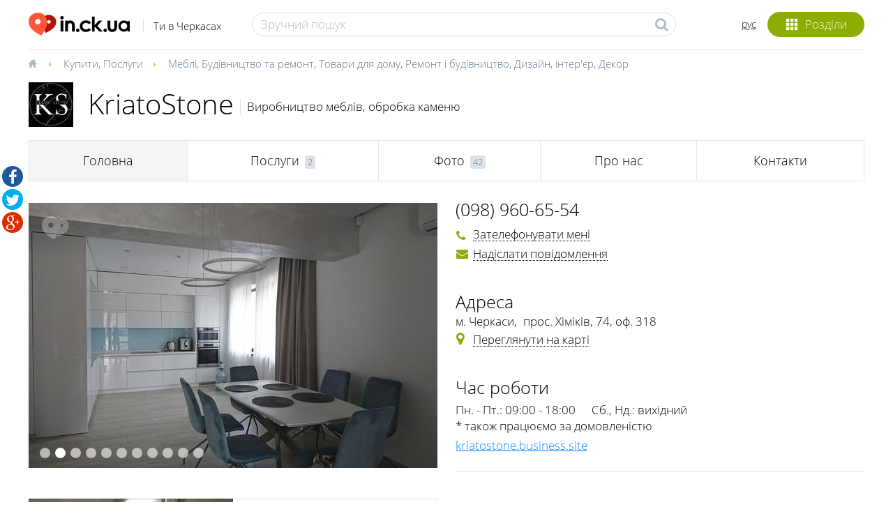

--- FILE ---
content_type: text/html; charset=utf-8
request_url: https://in.ck.ua/ua/kriatostone
body_size: 12864
content:
<!DOCTYPE html><html lang="uk"><head><meta content="text/html; charset=UTF-8" http-equiv="Content-Type" /><title>KriatoStone - Виробництво меблів, обробка каменю - Черкаси</title>
<meta name="description" content="KriatoStone - Виробництво меблів, обробка каменю у Черкасах. KriatoStone спеціалізується на обробці кварцового агломерату, керамограніту та найсучаснішого ультракомпак..." />
<meta property="og:title" content="KriatoStone, Виробництво меблів, обробка каменю" />
<meta property="og:image" content="https://photo.in.ck.ua/company/5d80/a3cb/c101/057d/9900/037c/kriatostone-logo.3@2x.jpeg" />
<meta property="og:description" content=" KriatoStone спеціалізується на обробці кварцового агломерату, керамограніту та найсучаснішого ультракомпактного матеріалу DEKTON. Природні матеріали, що пройшли високотехнологічну обробку і набули унікальних властивостей для задоволення будь-яких практичних та естетичних потреб, пов’язаних з декоруванням інтер’єрів та екстер’єрів приміщень. KriatoStone – це команда висококваліфікованих спеціалістів відданих своїй справі. Наш професіоналізм та здатність вирішувати задачі різної складності, були високо оцінені нашими клієнтами та технологами іспанського заводу COSENTINO, які надали нам офіційний статус авторизованих обробників ультракомпактного матеріалу DEKTON.  Крім того, унікальність нашої компанії полягає в майже двадцятирічному досвіді у сфері виробництва корпусних меблів. Саме тому..." />
<meta property="og:type" content="website" />
<meta property="og:url" content="https://in.ck.ua/ua/kriatostone" />
<meta name="viewport" content="width=device-width" /><meta name="csrf-param" content="authenticity_token" />
<meta name="csrf-token" content="0LwKcH6z+d+V8xKksMlF3H8Ktj1k2KvNrca1vhgYnM+GTFbi1IN4isj86UXPsnwlPvAVDD69nWp5vw6fFUXyFg==" /><link rel="shortcut icon" type="image/x-icon" href="https://s.in.ck.ua/assets/favicon-39d4610b558126ccc18b4362a05e171c.ico" /><style>html{overflow-y:scroll}html,body{color:#000;font:300 14px/1.2 'Open Sans',arial,"helvetica cy","nimbus sans l",tahoma,sans-serif;height:100%;margin:0;padding:0;}ul{list-style-position:inside;margin:0;<padding:0>}body{position:relative;z-index:0}*{-webkit-box-sizing:border-box;-moz-box-sizing:border-box;box-sizing:border-box}.col-xs-1{width:8.3333333333%}.col-xs-2{width:16.6666666667%}.col-xs-3{width:25%}.col-xs-4{width:33.3333333333%}.col-xs-5{width:41.6666666667%}.col-xs-6{width:50%}.col-xs-7{width:58.3333333333%}.col-xs-8{width:66.6666666667%}.col-xs-9{width:75%}.col-xs-10{width:83.3333333333%}.col-xs-11{width:91.6666666667%}.col-xs-12{width:100%}a{color:#000;-moz-transition:color .2s ease-in-out;-o-transition:color .2s ease-in-out;-webkit-transition:color .2s ease-in-out;transition:color .2s ease-in-out;text-decoration:none}a:hover,a:active{color:#8cac01}a:focus{color:#8cac01;outline:none}@media (min-width:480px){.col-xs-12 .items-link,.col-xs-12 .organization,.col-xs-12 .lunch-block{max-width:none!important}}.container{padding-left:20px;padding-right:20px;margin-left:auto;margin-right:auto;width:auto;max-width:1238px}.row{margin:0 0 0 -26px}.col-sm-1,.col-sm-2,.col-sm-3,.col-sm-4,.col-sm-5,.col-sm-6,.col-sm-7,.col-sm-8,.col-sm-9,.col-sm-10,.col-sm-11,.col-sm-12{float:none;display:inline-block;padding:0 0 0 26px;vertical-align:top}input[type="text"],.input-usual[type="text"],input[type="password"],input[type="email"],input[type="tel"]{border:1px solid #dde0e3;color:#000;font:300 17px/17px "Open Sans",arial,"helvetica cy","nimbus sans l",tahoma,sans-serif;height:34px;padding:0 9px 1px;-moz-border-radius:20px;-webkit-border-radius:20px;border-radius:20px}input[type="text"]::-webkit-input-placeholder,.input-usual[type="text"]::-webkit-input-placeholder,input[type="password"]::-webkit-input-placeholder,input[type="email"]::-webkit-input-placeholder,input[type="tel"]::-webkit-input-placeholder{font:300 17px/23px "Open Sans",arial,"helvetica cy","nimbus sans l",tahoma,sans-serif;color:#afb9c3}input[type="text"]:-moz-placeholder,.input-usual[type="text"]:-moz-placeholder,input[type="password"]:-moz-placeholder,input[type="email"]:-moz-placeholder,input[type="tel"]:-moz-placeholder,input[type="text"]::-moz-placeholder,.input-usual[type="text"]::-moz-placeholder,input[type="password"]::-moz-placeholder,input[type="email"]::-moz-placeholder,input[type="tel"]::-moz-placeholder{font:300 17px/31px "Open Sans",arial,"helvetica cy","nimbus sans l",tahoma,sans-serif;color:#647788}input[type="text"].placeholder,.placeholder.input-usual[type="text"],input[type="password"].placeholder,input[type="email"].placeholder,input[type="tel"].placeholder{font:300 17px/33px "Open Sans",arial,"helvetica cy","nimbus sans l",tahoma,sans-serif;color:#afb9c3}header{margin-bottom:10px}header .header-inner{background:#fff;padding-top:15px;padding-bottom:0}header .container-inner{padding-bottom:9px}header .floatbox{margin:9px auto 0;max-width:480px;position:relative;z-index:1}header .floatbox:before,header .floatbox:after{content:"";display:table}header .floatbox:after{clear:both}header .categories-block{float:right;margin-top:2px;padding:0 0 8px;position:relative;z-index:5}header a.enter-link{margin-top:24px}header .categories-block .icons{background:#8cac01;color:#fff;cursor:pointer;font-size:17px;font-weight:300;line-height:35px;height:36px;position:relative;text-align:center;width:58px;z-index:11;-webkit-border-radius:25px;-moz-border-radius:25px;border-radius:25px}header .categories-block .icons i{display:inline-block;font-size:18px;height:36px;line-height:43px;margin:0;vertical-align:top;width:18px;opacity:1}header .categories-block .icons i:before{height:36px;line-height:36px;position:absolute;vertical-align:top;left:0;top:0;z-index:0}header .categories-block .icons span{display:none}header .categories-block .popup-categories{display:block;visibility:hidden;z-index:-10}header a.logo,header a.logo:hover{font-size:34px;height:33px;line-height:34px;letter-spacing:-.05em;margin:0;color:#000;display:block;float:left;position:relative;text-decoration:none;white-space:nowrap;width:auto}header a.logo img,header a.logo:hover img{vertical-align:middle;height:100%!important;width:auto!important;-moz-transition:height .25s ease;-o-transition:height .25s ease;-webkit-transition:height .25s ease}header a.logo img.logo-small,header a.logo:hover img.logo-small{left:0;position:absolute;top:3px}header a.logo img.logo-big,header a.logo:hover img.logo-big{filter:progid:DXImageTransform.Microsoft.Alpha(Opacity=0);opacity:0}header a.logo>span{display:block;font-size:15px;letter-spacing:0;line-height:18px;margin:-2px 0 0 40px;vertical-align:middle;white-space:nowrap}@-moz-document url-prefix(){header.mini .categories-block .icons{line-height:34px}}header .links-block{float:right;position:relative;z-index:100}header .link-icon{height:31px;margin-top:10px}header .language{float:right;margin:12px 16px 0 0;text-decoration:underline;position:relative}header .select-drop-review.enter-select{float:right;font-size:14px;margin:20px 0 0 16px}header .search-form{margin-top:3px;position:relative}.search-form .icon{background:0 0;border:0;cursor:pointer;position:absolute;z-index:0}.search-form input[type="text"]{border:1px solid #dde0e3;color:#323232;font:300 17px/17px 'Open Sans',arial,"helvetica cy","nimbus sans l",tahoma,sans-serif;height:34px;margin:0;padding:6px 35px 8px 12px;-webkit-border-radius:20px;-moz-border-radius:20px;border-radius:20px;width:100%}.search-form input[type="text"]::-webkit-input-placeholder{font:300 17px/23px 'Open Sans',arial,"helvetica cy","nimbus sans l",tahoma,sans-serif;color:#afb9c3}.search-form input[type="text"]:-moz-placeholder,.search-form input[type="text"]::-moz-placeholder{font:300 17px/17px 'Open Sans',arial,"helvetica cy","nimbus sans l",tahoma,sans-serif;color:#647788}.search-form input[type="text"].placeholder{font:300 17px/23px 'Open Sans',arial,"helvetica cy","nimbus sans l",tahoma,sans-serif;color:#afb9c3}.search-form .icon{font-size:20px;height:19px;margin:0;top:7px;right:12px;width:18px}header .border-header{background:#e6e6e6;height:1px;width:100%}.clear-head{clear:both}.popup-search{display:none;left:0;position:absolute;top:0;right:0;z-index:1000}.popup-categories{right:0;padding:43px 0 0;position:absolute;top:0;width:254px;z-index:10}.popup-categories:before,.popup-categories:after{content:"";display:table}.popup-categories:after{clear:both}img{max-width:100%}.js-massonry .containerAnim .block-anim{float:left}.grid-sizer{width:8.3333333333%}@media (min-width:480px){.col-sm-1{width:8.3333333333%}.col-vs-2{width:16.6666666667%}.col-vs-3{width:25%}.col-vs-4{width:33.3333333333%}.col-vs-5{width:41.6666666667%}.col-vs-6{width:50%}.col-vs-7{width:58.3333333333%}.col-vs-8{width:66.6666666667%}.col-vs-9{width:75%}.col-vs-10{width:83.3333333333%}.col-vs-11{width:91.6666666667%}.col-vs-12{width:100%}}@media (min-width:766px){.col-sm-1{width:8.3333333333%}.col-sm-2{width:16.6666666667%}.col-sm-3{width:25%}.col-sm-4{width:33.3333333333%}.col-sm-5{width:41.6666666667%}.col-sm-6{width:50%}.col-sm-7{width:58.3333333333%}.col-sm-8{width:66.6666666667%}.col-sm-9{width:75%}.col-sm-10{width:83.3333333333%}.col-sm-11{width:91.6666666667%}.col-sm-12{width:100%}}@media (min-width:947px){.top-header{height:52px}.col-md-1{width:8.3333333333%}.col-md-2{width:16.6666666667%}.col-md-3{width:25%}.col-md-4{width:33.3333333333%}.col-md-5{width:41.6666666667%}.col-md-6{width:50%}.col-md-7{width:58.3333333333%}.col-md-8{width:66.6666666667%}.col-md-9{width:75%}.col-md-10{width:83.3333333333%}.col-md-11{width:91.6666666667%}.col-md-12{width:100%}}@media (max-width:479px){.col-xs-12 .items-link,.col-xs-12 .organization,.col-xs-12 .lunch-block{max-width:280px;margin-left:auto;margin-right:auto}}@media (max-width:765px){.container{max-width: 626px;margin-left:auto;margin-right:auto}}.offset-main{padding-bottom:44px}.col-xs-12 .items-link,.col-xs-12 .organization,.col-xs-12 .lunch-block{max-width:280px}.relative{position:relative}.hide{display:none}.arc-m{border:3px solid #fff;bottom:10%;display:block;overflow:hidden;left:10%;position:absolute;right:10%;top:10%;z-index:1}.arc-m .arc-m-wrap{display:block;height:100%;padding:3px}.arc-m .arc-m-inner{background:#fff;display:block;height:100%;overflow:hidden;position:relative;z-index:0}.arc-m .bg-arc{bottom:0;display:block;left:0;position:absolute;right:0;top:0;z-index:0}.arc-m .bg-arc .bg-arc-inner{overflow:hidden}.arc-m .bg-arc .bg-arc-inner,.arc-m .bg-arc .bg-arc-inner .bg-cc{display:block;height:100%;text-align:center;position:relative;width:100%}.arc-m .bg-arc .bg-arc-inner .bg-cc{left:50%}.arc-m .bg-arc .bg-arc-inner img{margin-left:-100%;max-width:none;height:100%;width:auto}.arc-m table{border-collapse:separate;height:100%;margin:0;overflow:hidden;position:relative;table-layout:fixed;width:100%;z-index:1}.arc-m table tr.odd{height:17%}.arc-m table td{text-align:center;vertical-align:middle}.arc-m table td>*{display:block;padding:0 5%}.arc-m table td>div{padding-top:2%}.arc-m table td>img{display:inline}.arc-m table td p{margin:0}.arc-m .res-text{margin-top:2.5%}.arc-m .time-post{margin-left:0}.article-main{display:block;float:left;margin:0;max-width:100%;position:relative;text-decoration:none;z-index:0}.icons-inside .category-icons{display:block}.block5{border:1px solid #e6e6e6;border-top:0;padding:8px 10px 17px}.icons-inside-inner{height:100%;margin:0;position:relative;width:100%;vertical-align:top;z-index:0;-moz-transform:rotate(0deg);-ms-transform:rotate(0deg);-webkit-transform:rotate(0deg);transform:rotate(0deg);-moz-transition:all .5s ease-out;-o-transition:all .5s ease-out;-webkit-transition:all .5s ease-out;transition:all .5s ease-out}.icons-inside{bottom:10px;left:11px;position:absolute;z-index:1}.icons-inside .category-icons{height:35px;width:35px}.icons-inside a{text-decoration:none}.icons-inside .category-icons img,.icons-inside .bl-1{vertical-align:middle}.icons-inside .bl-1{display:inline-block}.icons-inside .bl-2{overflow:hidden;padding:0 0 0 17px}.icons-inside-big{color:#fff!important;bottom:0;cursor:default;display:table;left:0;right:0;text-align:left;vertical-align:middle;width:100%;background:url("[data-uri]");background:-webkit-gradient(linear,50% 0%,50% 100%,color-stop(0%,transparent),color-stop(100%,#000));background:-moz-linear-gradient(transparent 0%,#000 100%);background:-webkit-linear-gradient(transparent 0%,#000 100%);background:linear-gradient(transparent 0%,#000 100%)}.icons-inside-big *,.icons-inside-big a{color:inherit!important}.icons-inside-big .category-icons{height:69px;width:69px}.icons-inside-big .bl-1{width:69px}.icons-inside-big .bl-1,.icons-inside-big .bl-2{display:table-cell;vertical-align:middle;position:relative}.icons-inside-big .bl-2{z-index:1}.icons-inside-big .bl-1{z-index:2}.icons-inside-big .relative{z-index:1}.icons-inside-big .time-post{margin-left:0}.icons-inside-big .link-block{bottom:0;display:block;left:0;position:absolute;right:0;top:0;z-index:0}.icons-inside-big .icons-inside-inner{padding:28px 17px 16px;position:relative;z-index:0}.icons-inside-big .icons-inside-inner1{position:relative;z-index:0;cursor:pointer;display:block;padding:20px 17px 6px;text-align:center}#tabs{margin-top:15px;width:100%;position:relative;z-index:5}table.tabs-li{margin:-1px 0 0;max-width:100%;width:100%}table.tabs-li td{border-collapse:collapse;border:1px solid #e6e6e6;height:58px;vertical-align:middle;padding:0;text-align:center}table.tabs-li td>.grey-menu-item,table.tabs-li td.active .yet-category-link{background:#f4f5f7}table.tabs-li td h1,table.tabs-li td h2{font-family:inherit;font-size:inherit;font-weight:inherit;line-height:inherit}table.tabs-li td>a,table.tabs-li td>a:link,table.tabs-li td>div{color:#000;font:300 18px/20px "Open Sans",arial,"helvetica cy","nimbus sans l",tahoma,sans-serif;bottom:0;display:table;height:57px;position:relative;text-decoration:none;white-space:nowrap;width:100%;z-index:0}table.tabs-li td>a:hover,table.tabs-li td>a:link:hover,table.tabs-li td>div:hover{color:#000}table.tabs-li td>a:hover .line-l,table.tabs-li td>a:link:hover .line-l,table.tabs-li td>div:hover .line-l{height:3px;background:#8cac01}table.tabs-li td>a .text-m,table.tabs-li td>a:link .text-m,table.tabs-li td>div .text-m{display:table-cell;font-size:inherit;font-weight:inherit;line-height:inherit;height:55px;padding:0 15px 3px;position:relative;vertical-align:middle;z-index:0}table.tabs-li td>a .text-m>span,table.tabs-li td>a .text-m h1,table.tabs-li td>a .text-m h2,table.tabs-li td>a:link .text-m>span,table.tabs-li td>a:link .text-m h1,table.tabs-li td>a:link .text-m h2,table.tabs-li td>div .text-m>span,table.tabs-li td>div .text-m h1,table.tabs-li td>div .text-m h2{display:inline-block;vertical-align:middle}table.tabs-li td>a .text-m>span.badge,table.tabs-li td>a .text-m h1.badge,table.tabs-li td>a .text-m h2.badge,table.tabs-li td>a:link .text-m>span.badge,table.tabs-li td>a:link .text-m h1.badge,table.tabs-li td>a:link .text-m h2.badge,table.tabs-li td>div .text-m>span.badge,table.tabs-li td>div .text-m h1.badge,table.tabs-li td>div .text-m h2.badge{line-height:16px!important;margin:0 0 -4px 8px;padding-bottom:2px;padding-top:1px;position:relative;vertical-align:middle}table.tabs-li td>a .line-l,table.tabs-li td>a:link .line-l,table.tabs-li td>div .line-l{height:3px;background:0 0;position:absolute;left:-1px;right:-1px;z-index:0;bottom:-1px}.badge{display:inline-block;min-width:10px;padding:3px 7px;font-size:12px;font-weight:700;line-height:1;vertical-align:baseline;white-space:nowrap;text-align:center;background-color:#dce1e7;border-radius:3px;color:#647788}#tabs .popup-categories{display:none}.description-v.phone-block .description-inner{max-height:32px}.description-v.description-text .description-inner{max-height:58px}.text1, .block10 span {font: 300 15px/21px "Open Sans", arial, "helvetica cy", "nimbus sans l", tahoma, sans-serif;}.text2 { color: #647788;font: 300 13px/19px "Open Sans", arial, "helvetica cy", "nimbus sans l", tahoma, sans-serif;vertical-align: middle;}.text3 {font: 300 17px/23px "Open Sans", arial, "helvetica cy", "nimbus sans l", tahoma, sans-serif;padding-top: 5px;}.text3 a {text-decoration: underline !important;}.text4 {font: 60px/0.95em "Bebas Neue Cyrillic";}.text5 {font: 300 22px/26px "Open Sans", arial, "helvetica cy", "nimbus sans l", tahoma, sans-serif;}.text6 {font: 300 25px/28px "Open Sans", arial, "helvetica cy", "nimbus sans l", tahoma, sans-serif;padding: 6px 0 0;}.text7 {border-bottom: 1px solid #e6e6e6;font: 300 25px/1.12 "Open Sans", arial, "helvetica cy", "nimbus sans l", tahoma, sans-serif;margin: 0;padding: 0 0 6px;}.text8, .block10 b {font: 600 20px/25px "Open Sans", arial, "helvetica cy", "nimbus sans l", tahoma, sans-serif;padding-top: 5px;}.text9 {font: 300 40px/1.05 "Open Sans", arial, "helvetica cy", "nimbus sans l", tahoma, sans-serif;padding-top: 9px;}.text10 {font: 300 32px/35px "Open Sans", arial, "helvetica cy", "nimbus sans l", tahoma, sans-serif;padding-top: 5px;}.text11 {color: #b1bbc3;font: 400 11px/13px "Open Sans", arial, "helvetica cy", "nimbus sans l", tahoma, sans-serif;}.text12 {font: 300 35px/42px "Open Sans", arial, "helvetica cy", "nimbus sans l", tahoma, sans-serif;}.text13 {font: 23px/26px "Bebas Neue Cyrillic";}.text14 {font: 36px/1 "Bebas Neue Cyrillic";}.text15 {font: 40px/1 "Bebas Neue Cyrillic";}.text16 {font: 47px/1 "Bebas Neue Cyrillic";}.text17 {font: 400 15px/23px "Open Sans", arial, "helvetica cy", "nimbus sans l", tahoma, sans-serif;padding-top: 5px;}.text17 a {text-decoration: underline !important;}.text18 {color: black;font: 300 14px/17px "Open Sans", arial, "helvetica cy", "nimbus sans l", tahoma, sans-serif;}.text19 {font: 300 20px/25px "Open Sans", arial, "helvetica cy", "nimbus sans l", tahoma, sans-serif;}.text20 {font:300 17px/20px "Open Sans", arial, "helvetica cy", "nimbus sans l", tahoma, sans-serif;}.text21{border-bottom: 1px solid #e6e6e6;font: 300 21px/1.12 "Open Sans", arial, "helvetica cy", "nimbus sans l", tahoma, sans-serif;margin: 0;padding: 0 0 6px;}.text22{font:600 22px/1.1 "Open Sans", arial, "helvetica cy", "nimbus sans l", tahoma, sans-serif}.text22>*,.text22 a{color:inherit}.text22 a:hover,.text22 a:focus{color:inherit}.text4 span,.text13 span,.text14 span,.text15 span,.text16 span, .link3 span{font-family:'Open Sans', arial, "helvetica cy", "nimbus sans l", tahoma, sans-serif;font-weight:600;font-size:0.9em}.description-v .description-inner {overflow: hidden;position:relative;z-index:0}.voitingTableResults{height:320px}.blockVoiting .voiting-block-wrap{position:relative;padding-top:50px;z-index:1}.blockVoitingResults{display:none}.blockVoitingResults.visible-voiting{display:block}.blockVoitingResults.visible-voiting .bl-percents {text-transform:uppercase}.blockVoiting .voiting-block-wrap table{height:100%;table-layout:fixed;width:100%}.blockVoiting .voiting-block-wrap table td .voiting-result .voiting-result-wrap .bl-percents{padding:8px 0;word-wrap:break-word}.blockVoiting .voiting-block-wrap table td .voiting-result .voiting-result-wrap{height: 0}.blockVoiting .voiting-block-wrap table td .voiting-result{overflow:hidden}.blockVoiting .voiting-block-wrap table td .voiting-result .voiting-result-wrap .bl-percents .text2{line-height:17px}</padding:0>.description-v .description-inner {overflow: hidden;position:relative;z-index:0;}.img-block ul {list-style:none;padding:0}.bx-wrapper ul,.lunch-block ul,.slider-article ul{margin:0;padding:0;list-style:none}.quest-block.quest-win{max-width:446px}@media (min-width: 947px){header.header-big a.logo{ height:72px;margin-top:0}}.top-header .cart-mini{float:left;}.top-header .avatar.table-cell img{max-height:37px;max-width:37px}.dropdown-menu{display:none}.link9{color:black}.link9>*,.link9 a{color:inherit;font:300 23px/1.25 "Open Sans",arial,"helvetica cy","nimbus sans l",tahoma,sans-serif}.link9>a:hover,.link9>a:focus{color:inherit;text-decoration:underline}@font-face {font-family:'Bebas Neue Cyrillic';src:url("https://s.in.ck.ua/assets/fonts/Bebas_Neue_Cyrillic-4822a648e35f8530c904c9cb6ffa1659.eot");src:url("https://s.in.ck.ua/assets/fonts/Bebas_Neue_Cyrillic-4822a648e35f8530c904c9cb6ffa1659.eot?#iefix") format('embedded-opentype'),url("https://s.in.ck.ua/assets/fonts/Bebas_Neue_Cyrillic-873565e71bfa01a3dd63004849da155a.woff") format('woff'),url("https://s.in.ck.ua/assets/fonts/Bebas_Neue_Cyrillic-63967c0ab848c601f4fb70057be387eb.ttf") format('truetype'),url("https://s.in.ck.ua/assets/fonts/Bebas_Neue_Cyrillic-f054e4ef64440dd6dc17707b0e0fb80c.svg") format('svg');font-weight:normal;font-style:normal}@font-face {font-family:'Open Sans';src:url("https://s.in.ck.ua/assets/fonts/openSansLigtht-20e9fea4d16e8e40aec3a788541a453c.eot");src:url("https://s.in.ck.ua/assets/fonts/openSansLigtht-20e9fea4d16e8e40aec3a788541a453c.eot?#iefix") format("embedded-opentype"),url("https://s.in.ck.ua/assets/fonts/openSansLigtht-e683197ed0a7841c01d7dfadfd588d16.woff") format("woff"),url("https://s.in.ck.ua/assets/fonts/openSansLigtht-5f825bd3ad623b026a71453b803fc3f4.ttf") format("truetype"),url("https://s.in.ck.ua/assets/fonts/openSansLigtht-e5d0873597c9efabbd9d56927c090543.svg#OpenSans-Light") format("svg");font-style: normal;font-weight:300}@font-face {font-family:'Open Sans';src:url("https://s.in.ck.ua/assets/fonts/openSansLigthtItalic-d06589e4d2f271408a88503c771057e8.eot");src:url("https://s.in.ck.ua/assets/fonts/openSansLigthtItalic-d06589e4d2f271408a88503c771057e8.eot?#iefix") format("embedded-opentype"),url("https://s.in.ck.ua/assets/fonts/openSansLigtht-e683197ed0a7841c01d7dfadfd588d16.woff") format("woff"),url("https://s.in.ck.ua/assets/fonts/openSansLigthtItalic-a090af277e4d4cdc1c7563ee4b900628.ttf") format("truetype"),url("https://s.in.ck.ua/assets/fonts/openSansLigthtItalic-9cc86d45edc48ab7d3ba8cede4189752.svg#OpenSansLight-Italic") format("svg");font-style: italic;font-weight: 300}@font-face {font-family:'Open Sans';src:url("https://s.in.ck.ua/assets/fonts/openSansRegural-2be9d70d2d061f6678a64bed3342120f.eot");src:url("https://s.in.ck.ua/assets/fonts/openSansRegural-2be9d70d2d061f6678a64bed3342120f.eot?#iefix") format("embedded-opentype"),url("https://s.in.ck.ua/assets/fonts/openSansRegural-e197a7a8b09bbb349ffa48e3c8135c4d.woff") format("woff"),url("https://s.in.ck.ua/assets/fonts/openSansRegural-369feff156d902443422a8dfcc48999d.ttf") format("truetype"),url("https://s.in.ck.ua/assets/fonts/openSansRegural-36bd15b30c8815a0748f75eb27c4ab2e.svg#OpenSans") format("svg");font-style:normal;font-weight:400}@font-face {font-family:'Open Sans';src:url("https://s.in.ck.ua/assets/fonts/openSansReguralItalic-69bc9f127c6efbd9e87b0ec961be6e62.eot");src:url("https://s.in.ck.ua/assets/fonts/openSansReguralItalic-69bc9f127c6efbd9e87b0ec961be6e62.eot?#iefix") format("embedded-opentype"),url("https://s.in.ck.ua/assets/fonts/openSansReguralItalic-f1b3996bcca51cd7c1cd010959794847.woff") format("woff"),url("https://s.in.ck.ua/assets/fonts/openSansLigthtItalic-a090af277e4d4cdc1c7563ee4b900628.ttf") format("truetype"),url("https://s.in.ck.ua/assets/fonts/openSansReguralItalic-45d7843a11ef5bcc5d63ad8f8f772554.svg#OpenSans-Italic") format("svg");font-style:italic;font-weight:400}@font-face {font-family:'Open Sans';src:url("https://s.in.ck.ua/assets/fonts/openSansSemibold-213adfec540116dea9399cc5b119a3cc.eot");src:url("https://s.in.ck.ua/assets/fonts/openSansSemibold-213adfec540116dea9399cc5b119a3cc.eot?#iefix") format("embedded-opentype"),url("https://s.in.ck.ua/assets/fonts/openSansSemibold-ece778f2d2b20eea3ab25d92b272d919.woff") format("woff"),url("https://s.in.ck.ua/assets/fonts/openSansSemibold-d5418e0b7af36abe6ccbfed9663dd44e.ttf") format("truetype"),url("https://s.in.ck.ua/assets/fonts/openSansSemibold-0f30f4b8405182b9d467869fc3d8af2c.svg#OpenSans-Semibold") format("svg");font-style: normal;font-weight:600}@font-face {font-family:'Open Sans';src:url("https://s.in.ck.ua/assets/fonts/openSansBold-0b69debba912505eacec4155d6f65d15.eot");src:url("https://s.in.ck.ua/assets/fonts/openSansBold-0b69debba912505eacec4155d6f65d15.eot?#iefix") format("embedded-opentype"),url("https://s.in.ck.ua/assets/fonts/openSansBold-a9886caaab082e4f8110c286e178f772.woff") format("woff"),url("https://s.in.ck.ua/assets/fonts/openSansBold-ad75abf8f442010c5cbe173afc8b2469.ttf") format("truetype"),url("https://s.in.ck.ua/assets/fonts/openSansBold-e043b0da2918e4bc2cb42e3cc8f0d2ba.svg#OpenSans-Bold") format("svg");font-style:normal;font-weight:700}</style><script type="text/javascript">!function(e){"use strict";var t=function(t,n,r){var o=e.document,l=o.createElement("link");l.setAttribute("async","true");var i;if(n)i=n;else{var a=(o.body||o.getElementsByTagName("head")[0]).childNodes;i=a[a.length-1]}var d=o.styleSheets;l.rel="stylesheet",l.href=t,l.media="only x",i.parentNode.insertBefore(l,n?i:i.nextSibling);var f=function(e){for(var t=l.href,n=d.length;n--;)if(d[n].href===t)return e();setTimeout(function(){f(e)})};return l.onloadcssdefined=f,f(function(){l.media=r||"all"}),l};"undefined"!=typeof module?module.exports=t:e.loadCSS=t}("undefined"!=typeof global?global:this);
loadCSS("https://s.in.ck.ua/assets/application-4ddfebbdd49bc7c0a673430539611ed3.css");</script><script src="https://maps.google.com/maps/api/js?key=AIzaSyAPnGM5iqur68pdluLARFe9nYx_ZIoexuA&amp;language=uk"></script><script src="https://s.in.ck.ua/assets/gmaps-d1c76abec73ffd45816acd722e67dbca.js" data-turbolinks-track="true"></script><!--[if lt IE 9]><script src="https://s.in.ck.ua/assets/html5-e3003f74fbb83940aeab54c49bf4b7d4.js" data-turbolinks-track="true"></script><link rel="stylesheet" media="all" href="https://s.in.ck.ua/assets/ie8-26a2079c201dd5137f5209553e2bd728.css" data-turbolinks-track="true" /><![endif]--><script src="https://s.in.ck.ua/assets/application-360dc66689dd4b81e63fa0b7af473742.js" data-turbolinks-track="true" defer="defer"></script><link href="https://in.ck.ua/ua/kriatostone" hreflang="uk" rel="alternate" /><link href="https://in.ck.ua/kriatostone" hreflang="ru" rel="alternate" /><meta content="JY8RZ_RZeDhu9-Or49vhCANj43n1vp4jh-414u9ybmc" name="google-site-verification" /></head><body><div id="init-js" data-resource="Companies" data-action="Show" data-app-name="Inckua"></div><noscript><iframe height="0" src="//www.googletagmanager.com/ns.html?id=GTM-PNL6Q7" style="display:none;visibility:hidden" width="0"></iframe></noscript><script data-turbolinks-eval="false" type="text/javascript">(function(w,d,s,l,i){w[l]=w[l]||[];w[l].push({'gtm.start':new Date().getTime(),event:'gtm.js'});var f=d.getElementsByTagName(s)[0],j=d.createElement(s),dl=l!='dataLayer'?'&l='+l:'';j.async=true;j.src='//www.googletagmanager.com/gtm.js?id='+i+dl;f.parentNode.insertBefore(j,f);})(window,document,'script','dataLayer','GTM-PNL6Q7');</script><script type="text/javascript">App = {
  urls: {
    pin_img: "https://s.in.ck.ua/assets/blue-pin-ef6e6a8f647f11afeb4523098bf3eb16.png"
  }
}</script><script type="text/javascript">(function(d) {
  var s = d.createElement('script');
  s.defer = true;
  s.src = 'https://multisearch.io/plugin/12260';
  if (d.head) d.head.appendChild(s);
})(document);</script><script type="text/javascript">preloader_class = 'fa fa-spinner grey';
preloader_image = '';</script><div id="wrapper"><div id="pages"><header><div class="header-inner"><div class="container"><div class="container-inner clearfix"><a class="logo" href="https://in.ck.ua/ua/"><img alt="in.ck.ua" title="" class="logo-big" data-at2x="https://s.in.ck.ua/assets/logo@2x-bec4b3d1b525ee9a62bde8127083c0dd.png" width="auto" src="https://s.in.ck.ua/assets/logo-aa6c157ed2ab2d5f738ad63650fd6063.png" /><img alt="in.ck.ua" title="" class="logo-small" data-at2x="https://s.in.ck.ua/assets/logo_small@2x-efcad6809f33f66f2b2e6531feed6aba.png" width="auto" src="https://s.in.ck.ua/assets/logo_small-ad0a9daaa35b246b1f3317918ad139e9.png" /><span>Ти в Черкасах</span></a><div class="links-block"><div class="categories-block wrap-hover"><div class="icons popup-link-hover" data-selector="#categoriesPopup"><i class="glyphicons show_thumbnails"></i><span>Розділи</span></div><div class="popup-categories popup-anim-hover" id="categoriesPopup"></div></div><div class="language"><a href="https://in.ck.ua/kriatostone">рус</a></div></div><div class="clear-head"></div><div class="floatbox"><div class="search-form"><span class="fa fa-search icon grey"></span><input type="text" name="q" id="q" placeholder="Зручний пошук" autocomplete="off" /></div></div></div><div class="border-header"></div><div class="popup-search" data-close-search="Згорнути рубрики" data-open-search="Вибрати рубрику" id="popupSearch"><div class="container"><div class="popup-search-inner" id="popupSearchInner"><div id="magicsearch"><div class="search-inner"><form accept-charset="UTF-8" action="/ua/remote/search" method="get"><input type="text" name="q" id="q" autocomplete="off" /><span class="icon fa fa-search"></span><span class="glyphicons remove_2" id="icon-reset"></span></form><div class="line-border"></div></div></div></div></div></div></div></div></header><div id="content"><div class="container" itemscope="" itemtype="http://schema.org/Organization"><div class="breadcrumbs offset-8"><div itemscope="itemscope" itemtype="http://data-vocabulary.org/Breadcrumb"><a href="https://in.ck.ua/ua/"><meta itemprop="url" content="https://in.ck.ua/ua/"><meta itemprop="title" content="Головна"><span class="glyphicons home" title="Головна"></span></a></div><span class="fa fa-caret-right green"></span><div itemscope="itemscope" itemtype="http://data-vocabulary.org/Breadcrumb"><a href="/ua/kupyty/" itemprop="url"><span itemprop="title">Купити</span></a></div>, <div itemscope="itemscope" itemtype="http://data-vocabulary.org/Breadcrumb"><a href="/ua/poslugy/" itemprop="url"><span itemprop="title">Послуги</span></a></div><span class="fa fa-caret-right green"></span><div itemscope="itemscope" itemtype="http://data-vocabulary.org/Breadcrumb"><a href="/ua/mebli/" itemprop="url"><span itemprop="title">Меблі</span></a></div>, <div itemscope="itemscope" itemtype="http://data-vocabulary.org/Breadcrumb"><a href="/ua/budivnyctvo-remont/" itemprop="url"><span itemprop="title">Будівництво та ремонт</span></a></div>, <div itemscope="itemscope" itemtype="http://data-vocabulary.org/Breadcrumb"><a href="/ua/tovary-dlya-domu/" itemprop="url"><span itemprop="title">Товари для дому</span></a></div>, <div itemscope="itemscope" itemtype="http://data-vocabulary.org/Breadcrumb"><a href="/ua/remont-i-budivnyctvo/" itemprop="url"><span itemprop="title">Ремонт і будівництво</span></a></div>, <div itemscope="itemscope" itemtype="http://data-vocabulary.org/Breadcrumb"><a href="/ua/dyzayn/" itemprop="url"><span itemprop="title">Дизайн, інтер&#39;єр</span></a></div>, <div itemscope="itemscope" itemtype="http://data-vocabulary.org/Breadcrumb"><a href="/ua/dekor/" itemprop="url"><span itemprop="title">Декор</span></a></div></div><div class="row"><div class="col-sm-12 col-vs-12 col-xs-12 shoppng-headding offset-5-minus"><div class="table-as vs-block"><div class="table-cell vs-block"><div class="logo-shop table-as xs-block"><meta content="https://in.ck.ua/ua/kriatostone" itemprop="url" /><div class="table-cell xs-block"><img class="lazy logo-company" itemprop="logo" alt="Логотип KriatoStone, Виробництво меблів, обробка каменю" title="Логотип KriatoStone" data-at2x="https://photo.in.ck.ua/company/5d80/a3cb/c101/057d/9900/037c/kriatostone-logo.3@2x.jpeg?1568711626" width="auto" src="https://photo.in.ck.ua/company/5d80/a3cb/c101/057d/9900/037c/kriatostone-logo.3.jpeg?1568711626" /></div><div class="table-cell xs-block"><div class="fn org inline-block"><h1 class="text9 offset-0 title" itemprop="name">KriatoStone</h1></div><span class="divider-v offset-7"></span><span class="inline-block middle text3 decoration-none">Виробництво меблів, обробка каменю</span></div></div></div></div></div></div><div class="row"><div class="col-sm-12 col-vs-12 col-xs-12"><div id="tabs"><table class="tabs-li"><tr data-provide="tabdrop" id="s1"><td><div class="active "><div class="text-m"><span><span>Головна</span></span></div><span class="line-l"></span></div></td><td><a class="" href="/ua/kriatostone/poslugy/"><span class="text-m"><span><span>Послуги</span></span><span class="badge text2 offset-0">2</span></span><span class="line-l"></span></a></td><td><a class="" href="/ua/kriatostone/foto-video/"><span class="text-m"><span><span>Фото</span></span><span class="badge text2 offset-0">42</span></span><span class="line-l"></span></a></td><td><a class="" href="/ua/kriatostone/pro-nas"><span class="text-m"><span><span>Про нас</span></span></span><span class="line-l"></span></a></td><td><a class="" href="/ua/kriatostone/kontakty"><span class="text-m"><span><span>Контакти</span></span></span><span class="line-l"></span></a></td><td class="tabdrop hide"><div class="yet-category wrap-hover"><div class="yet-category-link popup-link-hover" data-selector="#categoriesPopupNav"><span class="text-m"><span>Ще</span><i class="dropdown"></i><span class="badge text2 offset-0 bg-green white" id="numberCategory">3</span></span><span class="line-l"></span></div><div class="popup-categories popup-anim-hover" id="categoriesPopupNav"><div class="popup-categories-wrap"><div class="popup-categories-mid"><div class="popup-drop"></div><table class="li-1"><tr id="li1"><td></td></tr></table></div></div></div></div></td></tr></table></div></div></div><div id="asideMenu"></div><div class="row offset-content"><div class="col-md-12 col-sm-12 col-vs-12 col-xs-12"><div class="row"><div class="col-sm-6 col-vs-12 col-xs-12"><div class="img-block"><ul class="clearfix" id="showSlider"><li><img alt="Фото 1 - Виробництво меблів, обробка каменю KriatoStone" title="Виробництво меблів, обробка каменю KriatoStone - фото 1" itemprop="image" data-title="Виробництво меблів, обробка каменю KriatoStone" data-at2x="https://photo.in.ck.ua/company/5d80/a3cb/c101/057d/9900/037c/vyrobnyctvo-mebliv-obrobka-kamenyu-kriatostone.8@2x.jpeg?1568711626" width="auto" src="https://photo.in.ck.ua/company/5d80/a3cb/c101/057d/9900/037c/vyrobnyctvo-mebliv-obrobka-kamenyu-kriatostone.8.jpeg?1568711626" /></li><li><img alt="Фото 2 - Виробництво меблів, обробка каменю KriatoStone" title="Виробництво меблів, обробка каменю KriatoStone - фото 2" itemprop="image" data-title="Виробництво меблів, обробка каменю KriatoStone" data-at2x="https://photo.in.ck.ua/company/5d80/a3cd/c101/057d/9900/0385/vyrobnyctvo-mebliv-obrobka-kamenyu-kriatostone.8@2x.jpeg?1568711627" width="auto" src="https://photo.in.ck.ua/company/5d80/a3cd/c101/057d/9900/0385/vyrobnyctvo-mebliv-obrobka-kamenyu-kriatostone.8.jpeg?1568711627" /></li><li><img alt="Фото 3 - Виробництво меблів, обробка каменю KriatoStone" title="Виробництво меблів, обробка каменю KriatoStone - фото 3" itemprop="image" data-title="Виробництво меблів, обробка каменю KriatoStone" data-at2x="https://photo.in.ck.ua/company/5d80/a5d4/c101/057d/a100/03d1/proizvodstvo-mebeli-obrabotka-kamnya-kriatostone.8@2x.jpeg?1568712146" width="auto" src="https://photo.in.ck.ua/company/5d80/a5d4/c101/057d/a100/03d1/proizvodstvo-mebeli-obrabotka-kamnya-kriatostone.8.jpeg?1568712146" /></li><li><img alt="Фото 4 - Виробництво меблів, обробка каменю KriatoStone" title="Виробництво меблів, обробка каменю KriatoStone - фото 4" itemprop="image" data-title="Виробництво меблів, обробка каменю KriatoStone" data-at2x="https://photo.in.ck.ua/company/5d80/a5d4/c101/057d/a100/03d2/proizvodstvo-mebeli-obrabotka-kamnya-kriatostone.8@2x.jpeg?1568712146" width="auto" src="https://photo.in.ck.ua/company/5d80/a5d4/c101/057d/a100/03d2/proizvodstvo-mebeli-obrabotka-kamnya-kriatostone.8.jpeg?1568712146" /></li><li><img alt="Фото 5 - Виробництво меблів, обробка каменю KriatoStone" title="Виробництво меблів, обробка каменю KriatoStone - фото 5" itemprop="image" data-title="Виробництво меблів, обробка каменю KriatoStone" data-at2x="https://photo.in.ck.ua/company/5d80/a5d4/c101/057d/a100/03d3/proizvodstvo-mebeli-obrabotka-kamnya-kriatostone.8@2x.jpeg?1568712147" width="auto" src="https://photo.in.ck.ua/company/5d80/a5d4/c101/057d/a100/03d3/proizvodstvo-mebeli-obrabotka-kamnya-kriatostone.8.jpeg?1568712147" /></li><li><img alt="Фото 6 - Виробництво меблів, обробка каменю KriatoStone" title="Виробництво меблів, обробка каменю KriatoStone - фото 6" itemprop="image" data-title="Виробництво меблів, обробка каменю KriatoStone" data-at2x="https://photo.in.ck.ua/company/5d80/a5d4/c101/057d/a100/03d4/proizvodstvo-mebeli-obrabotka-kamnya-kriatostone.8@2x.jpeg?1568712147" width="auto" src="https://photo.in.ck.ua/company/5d80/a5d4/c101/057d/a100/03d4/proizvodstvo-mebeli-obrabotka-kamnya-kriatostone.8.jpeg?1568712147" /></li><li><img alt="Фото 7 - Виробництво меблів, обробка каменю KriatoStone" title="Виробництво меблів, обробка каменю KriatoStone - фото 7" itemprop="image" data-title="Виробництво меблів, обробка каменю KriatoStone" data-at2x="https://photo.in.ck.ua/company/5d81/f58b/c101/057d/9900/4f7f/vyrobnyctvo-mebliv-obrobka-kamenyu-kriatostone.8@2x.jpeg?1568798090" width="auto" src="https://photo.in.ck.ua/company/5d81/f58b/c101/057d/9900/4f7f/vyrobnyctvo-mebliv-obrobka-kamenyu-kriatostone.8.jpeg?1568798090" /></li><li><img alt="Фото 8 - Виробництво меблів, обробка каменю KriatoStone" title="Виробництво меблів, обробка каменю KriatoStone - фото 8" itemprop="image" data-title="Виробництво меблів, обробка каменю KriatoStone" data-at2x="https://photo.in.ck.ua/company/5d81/febd/c101/057d/9c00/4f88/vyrobnyctvo-mebliv-obrobka-kamenyu-kriatostone.8@2x.jpeg?1568800443" width="auto" src="https://photo.in.ck.ua/company/5d81/febd/c101/057d/9c00/4f88/vyrobnyctvo-mebliv-obrobka-kamenyu-kriatostone.8.jpeg?1568800443" /></li><li><img alt="Фото 9 - Виробництво меблів, обробка каменю KriatoStone" title="Виробництво меблів, обробка каменю KriatoStone - фото 9" itemprop="image" data-title="Виробництво меблів, обробка каменю KriatoStone" data-at2x="https://photo.in.ck.ua/company/5d81/febd/c101/057d/9c00/4f89/vyrobnyctvo-mebliv-obrobka-kamenyu-kriatostone.8@2x.jpeg?1568800444" width="auto" src="https://photo.in.ck.ua/company/5d81/febd/c101/057d/9c00/4f89/vyrobnyctvo-mebliv-obrobka-kamenyu-kriatostone.8.jpeg?1568800444" /></li><li><img alt="Фото 10 - Виробництво меблів, обробка каменю KriatoStone" title="Виробництво меблів, обробка каменю KriatoStone - фото 10" itemprop="image" data-title="Виробництво меблів, обробка каменю KriatoStone" data-at2x="https://photo.in.ck.ua/company/5d81/febd/c101/057d/9c00/4f8a/vyrobnyctvo-mebliv-obrobka-kamenyu-kriatostone.8@2x.jpeg?1568800444" width="auto" src="https://photo.in.ck.ua/company/5d81/febd/c101/057d/9c00/4f8a/vyrobnyctvo-mebliv-obrobka-kamenyu-kriatostone.8.jpeg?1568800444" /></li><li><img alt="Фото 11 - Виробництво меблів, обробка каменю KriatoStone" title="Виробництво меблів, обробка каменю KriatoStone - фото 11" itemprop="image" data-title="Виробництво меблів, обробка каменю KriatoStone" data-at2x="https://photo.in.ck.ua/company/5d81/febd/c101/057d/9c00/4f8b/vyrobnyctvo-mebliv-obrobka-kamenyu-kriatostone.8@2x.jpeg?1568800445" width="auto" src="https://photo.in.ck.ua/company/5d81/febd/c101/057d/9c00/4f8b/vyrobnyctvo-mebliv-obrobka-kamenyu-kriatostone.8.jpeg?1568800445" /></li></ul><div class="coner"></div><div class="icons-play"></div></div><div class="row"><div class="col-sm-12 col-vs-12 col-xs-12 vs-offset-top-main" id="mobAside"><div class="row" id="asideBlock"><div class="col-sm-12 col-vs-12 col-xs-12"><div class="fix-aside"><div id="xhr-block"><div class="row"><div class="offset-main"><div class="col-sm-12 col-vs-12 col-xs-12 phones-container" data-selector="5d80a3cdc101057d9900037d" style=""><div class="offset-5-minus"><div class="offset-0 text6"><div class="phone-block description-v"><div class="description-inner"><div class="des-content"><span itemprop="telephone"><a class="mob-tel " href="tel:+380989606554">(098) 960-65-54</a></span></div><span class="read-more" data-less="" data-more="ще"><span class="readMoreLink text2 grey">ще</span></span></div></div></div></div></div><div class="col-sm-12 col-vs-12 col-xs-12 popups-container" data-selector="5d80a3cdc101057d9900037d" style=""><div class="contacts-company-block"><div class="call-bl"><a class="text3 offset-0 popup-link link-dark callMeLink ajax-popup-link" data-url="/ua/remote/call_request/new?company_id=kriatostone" data-style="1" href="#"><span class="fa fa-phone green"></span><span class="decor">Зателефонувати мені</span></a></div><div class="clear"></div><div class="email-send offset-7"><a class="popup-link link-dark ajax-popup-link linkSendMessage company_remote_form" data-url="/ua/remote/feedback/new?company_id=kriatostone" data-style="1" href="#"><span class="fa fa-envelope text3 offset-0 green"></span><span class="text3 offset-0 decor">Надіслати повідомлення</span></a></div><div class="clear"></div></div></div></div><div class="offset-main"><div class="col-sm-12 col-vs-12 col-xs-12 address-container" data-selector="5d80a3cdc101057d9900037d" style=""><div class="block-adress"><h3 class="text6 offset-0">Адреса</h3><div class="adr offset-3" itemprop="address" itemscope="" itemtype="http://schema.org/PostalAddress"><span class="locality text3" itemprop="addressLocality">м. Черкаси</span><span class="text3">,&ensp;</span><span class="street-address text3" itemprop="streetAddress">прос. Хіміків, 74, оф. 318</span></div><div class="map-bl offset-5"><a id="mapLink" class="popup-link link-dark ajax-popup-link" data-url="/ua/remote/company/map/kriatostone/kriatostone" data-style="4" href="#"><span class="fa fa-map-marker text8 offset-0 green"></span><span class="text3 offset-0 decor">Переглянути на карті</span></a></div><div class="clear"></div></div></div></div><div class="col-sm-12 col-vs-12 col-xs-12 schedule-container" data-selector="5d80a3cdc101057d9900037d" style=""><div class="time-works"><h3 class="text6 offset-0">Час роботи</h3><div class="offset-5 clearfix"><ul class="text3 offset-0"><li>Пн. - Пт.:<span>&nbsp;09:00 - 18:00</span></li><li>Сб., Нд.:<span>&nbsp;вихідний</span></li></ul></div><span class="text3 offset-0">* також працюємо за домовленістю</span></div></div><div class="col-sm-12 col-vs-12 col-xs-12 site-container" data-selector="5d80a3cdc101057d9900037d" style=""><div class="sait text3 blue"><a target="_blank" itemprop="url" rel="nofollow" href="/go?locale=ua&to=1gg6VBppvK5TgqVgqezjPwV5ezVVjV5gzp" target="_blank" class="underline"><div>kriatostone.business.site</div></a></div></div></div></div></div><div class="offset-18"><div class="offset-p-3"></div><div class="offset-18"></div><div class="pr-services offset-main"><h3 class="text6 offset-0">Вид</h3><div class="row features"><div class="col-md-6 col-sm-12 col-vs-6 col-xs-12"><ul class="sub-g sub-services"><li><i class="glyphicons ok green"></i><span>салон</span></li></ul></div><div class="col-md-6 col-sm-12 col-vs-6 col-xs-12"><ul class="sub-g sub-services"><li><i class="glyphicons ok green"></i><span>творча майстерня</span></li></ul></div></div></div><div class="pr-services offset-main"><h3 class="text6 offset-0">Товари</h3><div class="row features"><div class="col-md-6 col-sm-12 col-vs-6 col-xs-12"><ul class="sub-g sub-services"><li><i class="glyphicons ok green"></i><span>меблі для передпокою</span></li><li><i class="glyphicons ok green"></i><span>меблі для кабінету</span></li><li><i class="glyphicons ok green"></i><span>меблі для вітальні</span></li><li><i class="glyphicons ok green"></i><span>меблі для ванної кімнати</span></li><li><i class="glyphicons ok green"></i><span>кухонні меблі</span></li></ul></div><div class="col-md-6 col-sm-12 col-vs-6 col-xs-12"><ul class="sub-g sub-services"><li><i class="glyphicons ok green"></i><span>офісні меблі</span></li><li><i class="glyphicons ok green"></i><span>меблі для громадських закладів</span></li><li><i class="glyphicons ok green"></i><span>оздоблювальні матеріали</span></li><li><i class="glyphicons ok green"></i><span>вироби з каменю</span></li></ul></div></div></div><div class="pr-services offset-main"><h3 class="text6 offset-0">Види послуг</h3><div class="row features"><div class="col-md-6 col-sm-12 col-vs-6 col-xs-12"><ul class="sub-g sub-services"><li><i class="glyphicons ok green"></i><span>виготовлення меблів на замовлення</span></li></ul></div><div class="col-md-6 col-sm-12 col-vs-6 col-xs-12"><ul class="sub-g sub-services"><li><i class="glyphicons ok green"></i><span>виготовлення виробів з каменю</span></li></ul></div></div></div><div class="pr-services offset-main"><h3 class="text6 offset-0">Особливості</h3><div class="row features"><div class="col-md-6 col-sm-12 col-vs-6 col-xs-12"><ul class="sub-g sub-services"><li><i class="glyphicons ok green"></i><span>дизайн інтер'єру</span></li></ul></div><div class="col-md-6 col-sm-12 col-vs-6 col-xs-12"><ul class="sub-g sub-services"><li><i class="glyphicons ok green"></i><span>виїзд на об'єкт</span></li></ul></div></div></div><div class="offset-0 offset-34"></div><h3 class="text6 offset-0">KriatoStone в соціальних мережах</h3><div class="row"><div class="col-sm-12 col-vs-12 col-xs-12 offset-6"><div class="pluso"><a target="_blank" href="https://www.facebook.com/KriatoStone"><i class="fa fa-facebook white circle bg-dark-blue"></i></a></div></div></div></div></div></div></div></div><div class="row offset-main-top"><div class="col-sm-12 col-vs-12 col-xs-12"><div class="show-block"><div class="show-block-inner"><table><tr><td><table><tr><td class="img-td"><div class="img-t blurImageContainer"><img class="blurImage" alt="Фішка KriatoStone" title="Фішка KriatoStone" src="https://photo.in.ck.ua/feature/5d80/a3cd/c101/057d/9900/0384/obrobka-naysuchasnishyh-materialiv.7.jpeg?1568711627" /><span class="coner-s"></span><span class="img-border"></span><div class="fade"><div class="fade-inner"><div><div><p class="text1">Обробка найсучасніших матеріалів </p></div></div></div></div></div></td><td><h3 class="text8">Наша фішка</h3><h4 class="text3">Обробка найсучасніших матеріалів </h4><span class="bottom-text-wrap"></span></td></tr></table></td></tr></table></div></div></div></div><div class="offset-34 text3"><h2 class="text6 offset-0">Коротко про нас</h2><div class="text3 justify offset-00 offset-5" itemprop="description">KriatoStone спеціалізується на обробці кварцового агломерату, керамограніту та найсучаснішого ультракомпактного матеріалу DEKTON. Природні матеріали, що пройшли високотехнологічну обробку і набули унікальних властивостей для задоволення будь-яких практичних та естетичних потреб, пов’язаних з декоруванням інтер’єрів та екстер’єрів приміщень. KriatoStone – це команда висококваліфікованих спеціалістів відданих своїй справі. Наш професіоналізм та здатність вирішувати задачі різної складності, були високо оцінені нашими клієнтами та технологами іспанського заводу COSENTINO, які надали нам офіційний статус авторизованих обробників ультракомпактного матеріалу DEKTON.<br>
<br>
Крім того, унікальність нашої компанії полягає в майже двадцятирічному досвіді у сфері виробництва корпусних меблів. Саме тому, замовляючи кухню з кварцевою стільницею у нас, ви отримуєте кваліфіковану співпрацю на етапі проєктування та якісний і технологічний виріб в результаті.</div></div><span data-value="/ua/kriatostone/vidguky/" id="company_comments_path"></span><div class="text7 offset-main-top">Відгуки</div><div class="offset-16"></div><div class="review" id="review"><div class="review-block" id="commentFormBlock"></div><form data-placement="#commentFormBlock" class="new_user_comment" method="get" action="/ua/remote/user_comments/new?commentable_slug=kriatostone&amp;commentable_type=Company" data-remote="true"><button class="btn btn-small offset-main-margin" data-placeholder="Коментар" type="submit">Написати відгук</button></form><ul id="comments"></ul></div><div class="text2">Останнє оновлення 30.10.19</div></div><div class="col-sm-6 vs-offset-top-main"><div id="asideCompany"></div></div><div id="ajax-map"></div></div></div></div></div></div></div></div><div id="likes"><div class="pluso-likes" id="likesiInner"><ul><li><a data-url="https://www.facebook.com/sharer/sharer.php?src=sp&amp;u=https://in.ck.ua/ua/kriatostone" title="Поділитися Facebook" href="#"><i class="fa fa-facebook white circle bg-dark-blue"></i></a></li><li><a data-url="https://twitter.com/intent/tweet?url=https://in.ck.ua/ua/kriatostone" title="Поділитися Twitter" href="#"><i class="fa fa-twitter white circle bg-ligth-blue"></i></a></li><li><a data-url="https://plus.google.com/share?url=https://in.ck.ua/ua/kriatostone" title="Поділитися Google+" href="#"><i class="fa fa-google-plus white circle bg-red2"></i></a></li><li><div class="share-counter-container"><span class="share-counter-title" data-query="0" id="full_like_counter">0</span></div></li></ul></div></div><footer><div class="footer-wrap"><div class="container clearfix"><div class="pull-right vs-pull-none relative z2"><ul class="footer-menu clearfix"><li><a href="/ua/oferta">Оферта</a></li><li><a id="backlnk" class="popup-link ajax-popup-link company_remote_form" data-url="/ua/remote/feedback/new?company_id=kriatostone&amp;type=feedback" data-style="3" href="#">Зворотній зв&#39;язок</a></li><li><a rel="nofollow" href="/ua/rules/user">Правила сайту</a></li></ul><div class="footer-contact-left white">Рекламуйся з нами</div></div><div class="relative z1"><div class="copyrights"><p>in.ck.ua - бізнес і розваги Черкаси © 2013-2025, TAG.UA</p><p class="terms-bl">Копіювання і передрук будь-яких матеріалів з сайту in.ck.ua можливе тільки
за наявності прямого активного гіперпосилання не далі першого абзацу.
Використання авторських матеріалів сайту in.ck.ua у друкованих виданнях
можливе тільки з письмового дозволу редакції.
</p><div id="bigmirWrap"><noscript><a href="https://www.bigmir.net/" target="_blank"><img alt="bigmir)net TOP 100" border="0" height="19" src="https://c.bigmir.net/?v16939800&amp;s16939800&amp;t29" title="bigmir)net TOP 100" width="160" /></a></noscript></div></div></div></div></div></footer><div class="hide-content" id="hideContent"></div><div id="top-link"><a href="#top"><span class="fa fa-arrow-up"></span></a></div><div class="popup-f popup-anim" id="ajaxPopup"><div class="filt-sw"><div class="pop-drop"></div><div class="close-img glyphicons remove_2"></div><div id="popupContent"></div></div></div><div id="subscribe_result"></div><script defer src="https://static.cloudflareinsights.com/beacon.min.js/vcd15cbe7772f49c399c6a5babf22c1241717689176015" integrity="sha512-ZpsOmlRQV6y907TI0dKBHq9Md29nnaEIPlkf84rnaERnq6zvWvPUqr2ft8M1aS28oN72PdrCzSjY4U6VaAw1EQ==" data-cf-beacon='{"version":"2024.11.0","token":"fb43808bc2d0411885bc0a5f494202d1","r":1,"server_timing":{"name":{"cfCacheStatus":true,"cfEdge":true,"cfExtPri":true,"cfL4":true,"cfOrigin":true,"cfSpeedBrain":true},"location_startswith":null}}' crossorigin="anonymous"></script>
</body></html>

--- FILE ---
content_type: text/html; charset=utf-8
request_url: https://in.ck.ua/ua/remote/taxons
body_size: 353
content:
<div class="popup-categories-wrap"><div class="popup-categories-mid"><div class="popup-drop"></div><div class="category"><div class="category-mid"><a href="/ua/misto/"><span class="category-icons"><img alt="Фото" class="lazy" src="https://photo.in.ck.ua/taxon/5332/9652/7733/3020/871b/0000/gorod.3.png?1427103721" /></span><span class="title-category">Місто</span></a></div></div><div class="category"><div class="category-mid"><a href="/ua/afisha/"><span class="category-icons"><img alt="Фото" class="lazy" src="https://photo.in.ck.ua/taxon/530b/4a3e/7765/6250/b304/0000/afisha.3.png?1427103681" /></span><span class="title-category">Афіша</span></a></div></div><div class="category"><div class="category-mid"><a href="/ua/robota/"><span class="category-icons"><img alt="Фото" class="lazy" src="https://photo.in.ck.ua/taxon/5332/9693/7733/3020/871f/0000/rabota.3.png?1427103731" /></span><span class="title-category">Робота</span></a></div></div><div class="category"><div class="category-mid"><a href="/ua/rozvazhytysya/"><span class="category-icons"><img alt="Фото" class="lazy" src="https://photo.in.ck.ua/taxon/5356/56e5/7765/621d/8b0f/0000/razvlechsya.3.png?1427103761" /></span><span class="title-category">Розважитися</span></a></div></div><div class="category"><div class="category-mid"><a href="/ua/poisty/"><span class="category-icons"><img alt="Фото" class="lazy" src="https://photo.in.ck.ua/taxon/5356/5670/7765/621d/8b09/0000/poest.3.png?1427103742" /></span><span class="title-category">Поїсти</span></a></div></div><div class="category"><div class="category-mid"><a href="/ua/zajnyatysya-soboyu/"><span class="category-icons"><img alt="Фото" class="lazy" src="https://photo.in.ck.ua/taxon/5356/5747/7765/621d/8b13/0000/zanyatsya-soboy.3.png?1427103771" /></span><span class="title-category">Зайнятися собою</span></a></div></div><div class="category"><div class="category-mid"><a href="/ua/kupyty/"><span class="category-icons"><img alt="Фото" class="lazy" src="https://photo.in.ck.ua/taxon/5356/57a2/7765/621d/8b1b/0000/kupit.3.png?1427103791" /></span><span class="title-category">Купити</span></a></div></div><div class="category"><div class="category-mid"><a href="/ua/poslugy/"><span class="category-icons"><img alt="Фото" class="lazy" src="https://photo.in.ck.ua/taxon/5356/57ea/7765/621d/8b1e/0000/uslugi.3.png?1427103661" /></span><span class="title-category">Послуги</span></a></div></div><div class="category"><div class="category-mid"><a href="/ua/akcii/"><span class="category-icons"><img alt="Фото" class="lazy" src="https://photo.in.ck.ua/taxon/5356/576c/7765/621d/8b16/0000/akcii.3.png?1427103782" /></span><span class="title-category">Акції</span></a></div></div><div class="category"><div class="category-mid"><a href="/ua/specproekty/"><span class="category-icons"><img alt="Фото" class="lazy" src="https://photo.in.ck.ua/taxon/56e2/8c01/4365/6e6f/b148/2c00/specproekty.3.png?1458206266" /></span><span class="title-category">Спецпроекти</span></a></div></div><div class="category"><div class="category-mid"><a href="/ua/balachky/"><span class="category-icons"><img alt="Фото" class="lazy" src="https://photo.in.ck.ua/taxon/5788/eb1b/4365/6e27/a95c/0000/balachky.3.png?1469774025" /></span><span class="title-category">БалаЧКи</span></a></div></div><div class="category"><div class="category-mid"><a href="/ua/vesillya/"><span class="category-icons"><img alt="Фото" class="lazy" src="https://photo.in.ck.ua/taxon/5555/e1a4/5461/6706/2065/0100/svadba.3.png?1447318673" /></span><span class="title-category">Весілля</span></a></div></div></div></div>

--- FILE ---
content_type: text/css
request_url: https://s.in.ck.ua/assets/application-4ddfebbdd49bc7c0a673430539611ed3.css
body_size: 71853
content:
/*! normalize.css v3.0.2 | MIT License | git.io/normalize */html{font-family:sans-serif;-ms-text-size-adjust:100%;-webkit-text-size-adjust:100%}body{margin:0}article,aside,details,figcaption,figure,footer,header,hgroup,main,menu,nav,section,summary{display:block}audio,canvas,progress,video{display:inline-block;vertical-align:baseline}audio:not([controls]){display:none;height:0}[hidden],template{display:none}a{background-color:transparent}a:active,a:hover{outline:0}abbr[title]{border-bottom:1px dotted}b,strong{font-weight:bold}dfn{font-style:italic}h1{font-size:2em;margin:0.67em 0}mark{background:#ff0;color:#000}small{font-size:80%}sub,sup{font-size:75%;line-height:0;position:relative;vertical-align:baseline}sup{top:-0.5em}sub{bottom:-0.25em}img{border:0}svg:not(:root){overflow:hidden}figure{margin:1em 40px}hr{-moz-box-sizing:content-box;box-sizing:content-box;height:0}pre{overflow:auto}code,kbd,pre,samp{font-family:monospace, monospace;font-size:1em}button,input,optgroup,select,textarea{color:inherit;font:inherit;margin:0}button{overflow:visible}button,select{text-transform:none}button,html input[type="button"],input[type="reset"],input[type="submit"]{-webkit-appearance:button;cursor:pointer}button[disabled],html input[disabled]{cursor:default}button::-moz-focus-inner,input::-moz-focus-inner{border:0;padding:0}input{line-height:normal}input[type="checkbox"],input[type="radio"]{box-sizing:border-box;padding:0}input[type="number"]::-webkit-inner-spin-button,input[type="number"]::-webkit-outer-spin-button{height:auto}input[type="search"]{-webkit-appearance:textfield;-moz-box-sizing:content-box;-webkit-box-sizing:content-box;box-sizing:content-box}input[type="search"]::-webkit-search-cancel-button,input[type="search"]::-webkit-search-decoration{-webkit-appearance:none}fieldset{border:1px solid #c0c0c0;margin:0 2px;padding:0.35em 0.625em 0.75em}legend{border:0;padding:0}textarea{overflow:auto}optgroup{font-weight:bold}table{border-collapse:collapse;border-spacing:0}td,th{padding:0}*{-webkit-box-sizing:border-box;-moz-box-sizing:border-box;box-sizing:border-box}*:before,*:after{-webkit-box-sizing:border-box;-moz-box-sizing:border-box;box-sizing:border-box}html{font-size:10px;-webkit-tap-highlight-color:transparent}body{font-family:"Helvetica Neue", Helvetica, Arial, sans-serif;font-size:14px;line-height:1.42857143;color:#333333;background-color:#fff}input,button,select,textarea{font-family:inherit;font-size:inherit;line-height:inherit}a{color:#337ab7;text-decoration:none}a:hover,a:focus{color:#23527c;text-decoration:underline}a:focus{outline:thin dotted;outline:5px auto -webkit-focus-ring-color;outline-offset:-2px}figure{margin:0}img{vertical-align:middle}.img-responsive{display:block;max-width:100%;height:auto}.img-rounded{border-radius:6px}.img-thumbnail{padding:4px;line-height:1.42857143;background-color:#fff;border:1px solid #ddd;border-radius:4px;-webkit-transition:all 0.2s ease-in-out;-o-transition:all 0.2s ease-in-out;transition:all 0.2s ease-in-out;display:inline-block;max-width:100%;height:auto}.img-circle{border-radius:50%}hr{margin-top:20px;margin-bottom:20px;border:0;border-top:1px solid #eeeeee}.sr-only{position:absolute;width:1px;height:1px;margin:-1px;padding:0;overflow:hidden;clip:rect(0, 0, 0, 0);border:0}.sr-only-focusable:active,.sr-only-focusable:focus{position:static;width:auto;height:auto;margin:0;overflow:visible;clip:auto}[role="button"]{cursor:pointer}h1,h2,h3,h4,h5,h6,.h1,.h2,.h3,.h4,.h5,.h6{font-family:inherit;font-weight:500;line-height:1.1;color:inherit}h1 small,h1 .small,h2 small,h2 .small,h3 small,h3 .small,h4 small,h4 .small,h5 small,h5 .small,h6 small,h6 .small,.h1 small,.h1 .small,.h2 small,.h2 .small,.h3 small,.h3 .small,.h4 small,.h4 .small,.h5 small,.h5 .small,.h6 small,.h6 .small{font-weight:normal;line-height:1;color:#777777}h1,.h1,h2,.h2,h3,.h3{margin-top:20px;margin-bottom:10px}h1 small,h1 .small,.h1 small,.h1 .small,h2 small,h2 .small,.h2 small,.h2 .small,h3 small,h3 .small,.h3 small,.h3 .small{font-size:65%}h4,.h4,h5,.h5,h6,.h6{margin-top:10px;margin-bottom:10px}h4 small,h4 .small,.h4 small,.h4 .small,h5 small,h5 .small,.h5 small,.h5 .small,h6 small,h6 .small,.h6 small,.h6 .small{font-size:75%}h1,.h1{font-size:36px}h2,.h2{font-size:30px}h3,.h3{font-size:24px}h4,.h4{font-size:18px}h5,.h5{font-size:14px}h6,.h6{font-size:12px}p{margin:0 0 10px}.lead{margin-bottom:20px;font-size:16px;font-weight:300;line-height:1.4}@media (min-width: 768px){.lead{font-size:21px}}small,.small{font-size:85%}mark,.mark{background-color:#fcf8e3;padding:.2em}.text-left{text-align:left}.text-right{text-align:right}.text-center{text-align:center}.text-justify{text-align:justify}.text-nowrap{white-space:nowrap}.text-lowercase{text-transform:lowercase}.text-uppercase,.initialism{text-transform:uppercase}.text-capitalize{text-transform:capitalize}.text-muted{color:#777777}.text-primary{color:#337ab7}a.text-primary:hover{color:#286090}.text-success{color:#3c763d}a.text-success:hover{color:#2b542c}.text-info{color:#31708f}a.text-info:hover{color:#245269}.text-warning{color:#8a6d3b}a.text-warning:hover{color:#66512c}.text-danger{color:#a94442}a.text-danger:hover{color:#843534}.bg-primary{color:#fff}.bg-primary{background-color:#337ab7}a.bg-primary:hover{background-color:#286090}.bg-success{background-color:#dff0d8}a.bg-success:hover{background-color:#c1e2b3}.bg-info{background-color:#d9edf7}a.bg-info:hover{background-color:#afd9ee}.bg-warning{background-color:#fcf8e3}a.bg-warning:hover{background-color:#f7ecb5}.bg-danger{background-color:#f2dede}a.bg-danger:hover{background-color:#e4b9b9}.page-header{padding-bottom:9px;margin:40px 0 20px;border-bottom:1px solid #eeeeee}ul,ol{margin-top:0;margin-bottom:10px}ul ul,ul ol,ol ul,ol ol{margin-bottom:0}.list-unstyled{padding-left:0;list-style:none}.list-inline{padding-left:0;list-style:none;margin-left:-5px}.list-inline>li{display:inline-block;padding-left:5px;padding-right:5px}dl{margin-top:0;margin-bottom:20px}dt,dd{line-height:1.42857143}dt{font-weight:bold}dd{margin-left:0}.dl-horizontal dd:before,.dl-horizontal dd:after{content:" ";display:table}.dl-horizontal dd:after{clear:both}@media (min-width: 768px){.dl-horizontal dt{float:left;width:160px;clear:left;text-align:right;overflow:hidden;text-overflow:ellipsis;white-space:nowrap}.dl-horizontal dd{margin-left:180px}}abbr[title],abbr[data-original-title]{cursor:help;border-bottom:1px dotted #777777}.initialism{font-size:90%}blockquote{padding:10px 20px;margin:0 0 20px;font-size:17.5px;border-left:5px solid #eeeeee}blockquote p:last-child,blockquote ul:last-child,blockquote ol:last-child{margin-bottom:0}blockquote footer,blockquote small,blockquote .small{display:block;font-size:80%;line-height:1.42857143;color:#777777}blockquote footer:before,blockquote small:before,blockquote .small:before{content:'\2014 \00A0'}.blockquote-reverse,blockquote.pull-right{padding-right:15px;padding-left:0;border-right:5px solid #eeeeee;border-left:0;text-align:right}.blockquote-reverse footer:before,.blockquote-reverse small:before,.blockquote-reverse .small:before,blockquote.pull-right footer:before,blockquote.pull-right small:before,blockquote.pull-right .small:before{content:''}.blockquote-reverse footer:after,.blockquote-reverse small:after,.blockquote-reverse .small:after,blockquote.pull-right footer:after,blockquote.pull-right small:after,blockquote.pull-right .small:after{content:'\00A0 \2014'}address{margin-bottom:20px;font-style:normal;line-height:1.42857143}.container{margin-right:auto;margin-left:auto;padding-left:15px;padding-right:15px}.container:before,.container:after{content:" ";display:table}.container:after{clear:both}@media (min-width: 768px){.container{width:750px}}@media (min-width: 992px){.container{width:970px}}@media (min-width: 1200px){.container{width:1170px}}.container-fluid{margin-right:auto;margin-left:auto;padding-left:15px;padding-right:15px}.container-fluid:before,.container-fluid:after{content:" ";display:table}.container-fluid:after{clear:both}.row{margin-left:-15px;margin-right:-15px}.row:before,.row:after{content:" ";display:table}.row:after{clear:both}.col-xs-1,.col-sm-1,.col-md-1,.col-lg-1,.col-xs-2,.col-sm-2,.col-md-2,.col-lg-2,.col-xs-3,.col-sm-3,.col-md-3,.col-lg-3,.col-xs-4,.col-sm-4,.col-md-4,.col-lg-4,.col-xs-5,.col-sm-5,.col-md-5,.col-lg-5,.col-xs-6,.col-sm-6,.col-md-6,.col-lg-6,.col-xs-7,.col-sm-7,.col-md-7,.col-lg-7,.col-xs-8,.col-sm-8,.col-md-8,.col-lg-8,.col-xs-9,.col-sm-9,.col-md-9,.col-lg-9,.col-xs-10,.col-sm-10,.col-md-10,.col-lg-10,.col-xs-11,.col-sm-11,.col-md-11,.col-lg-11,.col-xs-12,.col-sm-12,.col-md-12,.col-lg-12{position:relative;min-height:1px;padding-left:15px;padding-right:15px}.col-xs-1,.col-xs-2,.col-xs-3,.col-xs-4,.col-xs-5,.col-xs-6,.col-xs-7,.col-xs-8,.col-xs-9,.col-xs-10,.col-xs-11,.col-xs-12{float:left}.col-xs-1{width:8.33333333%}.col-xs-2{width:16.66666667%}.col-xs-3{width:25%}.col-xs-4{width:33.33333333%}.col-xs-5{width:41.66666667%}.col-xs-6{width:50%}.col-xs-7{width:58.33333333%}.col-xs-8{width:66.66666667%}.col-xs-9{width:75%}.col-xs-10{width:83.33333333%}.col-xs-11{width:91.66666667%}.col-xs-12{width:100%}.col-xs-pull-0{right:auto}.col-xs-pull-1{right:8.33333333%}.col-xs-pull-2{right:16.66666667%}.col-xs-pull-3{right:25%}.col-xs-pull-4{right:33.33333333%}.col-xs-pull-5{right:41.66666667%}.col-xs-pull-6{right:50%}.col-xs-pull-7{right:58.33333333%}.col-xs-pull-8{right:66.66666667%}.col-xs-pull-9{right:75%}.col-xs-pull-10{right:83.33333333%}.col-xs-pull-11{right:91.66666667%}.col-xs-pull-12{right:100%}.col-xs-push-0{left:auto}.col-xs-push-1{left:8.33333333%}.col-xs-push-2{left:16.66666667%}.col-xs-push-3{left:25%}.col-xs-push-4{left:33.33333333%}.col-xs-push-5{left:41.66666667%}.col-xs-push-6{left:50%}.col-xs-push-7{left:58.33333333%}.col-xs-push-8{left:66.66666667%}.col-xs-push-9{left:75%}.col-xs-push-10{left:83.33333333%}.col-xs-push-11{left:91.66666667%}.col-xs-push-12{left:100%}.col-xs-offset-0{margin-left:0%}.col-xs-offset-1{margin-left:8.33333333%}.col-xs-offset-2{margin-left:16.66666667%}.col-xs-offset-3{margin-left:25%}.col-xs-offset-4{margin-left:33.33333333%}.col-xs-offset-5{margin-left:41.66666667%}.col-xs-offset-6{margin-left:50%}.col-xs-offset-7{margin-left:58.33333333%}.col-xs-offset-8{margin-left:66.66666667%}.col-xs-offset-9{margin-left:75%}.col-xs-offset-10{margin-left:83.33333333%}.col-xs-offset-11{margin-left:91.66666667%}.col-xs-offset-12{margin-left:100%}@media (min-width: 768px){.col-sm-1,.col-sm-2,.col-sm-3,.col-sm-4,.col-sm-5,.col-sm-6,.col-sm-7,.col-sm-8,.col-sm-9,.col-sm-10,.col-sm-11,.col-sm-12{float:left}.col-sm-1{width:8.33333333%}.col-sm-2{width:16.66666667%}.col-sm-3{width:25%}.col-sm-4{width:33.33333333%}.col-sm-5{width:41.66666667%}.col-sm-6{width:50%}.col-sm-7{width:58.33333333%}.col-sm-8{width:66.66666667%}.col-sm-9{width:75%}.col-sm-10{width:83.33333333%}.col-sm-11{width:91.66666667%}.col-sm-12{width:100%}.col-sm-pull-0{right:auto}.col-sm-pull-1{right:8.33333333%}.col-sm-pull-2{right:16.66666667%}.col-sm-pull-3{right:25%}.col-sm-pull-4{right:33.33333333%}.col-sm-pull-5{right:41.66666667%}.col-sm-pull-6{right:50%}.col-sm-pull-7{right:58.33333333%}.col-sm-pull-8{right:66.66666667%}.col-sm-pull-9{right:75%}.col-sm-pull-10{right:83.33333333%}.col-sm-pull-11{right:91.66666667%}.col-sm-pull-12{right:100%}.col-sm-push-0{left:auto}.col-sm-push-1{left:8.33333333%}.col-sm-push-2{left:16.66666667%}.col-sm-push-3{left:25%}.col-sm-push-4{left:33.33333333%}.col-sm-push-5{left:41.66666667%}.col-sm-push-6{left:50%}.col-sm-push-7{left:58.33333333%}.col-sm-push-8{left:66.66666667%}.col-sm-push-9{left:75%}.col-sm-push-10{left:83.33333333%}.col-sm-push-11{left:91.66666667%}.col-sm-push-12{left:100%}.col-sm-offset-0{margin-left:0%}.col-sm-offset-1{margin-left:8.33333333%}.col-sm-offset-2{margin-left:16.66666667%}.col-sm-offset-3{margin-left:25%}.col-sm-offset-4{margin-left:33.33333333%}.col-sm-offset-5{margin-left:41.66666667%}.col-sm-offset-6{margin-left:50%}.col-sm-offset-7{margin-left:58.33333333%}.col-sm-offset-8{margin-left:66.66666667%}.col-sm-offset-9{margin-left:75%}.col-sm-offset-10{margin-left:83.33333333%}.col-sm-offset-11{margin-left:91.66666667%}.col-sm-offset-12{margin-left:100%}}@media (min-width: 992px){.col-md-1,.col-md-2,.col-md-3,.col-md-4,.col-md-5,.col-md-6,.col-md-7,.col-md-8,.col-md-9,.col-md-10,.col-md-11,.col-md-12{float:left}.col-md-1{width:8.33333333%}.col-md-2{width:16.66666667%}.col-md-3{width:25%}.col-md-4{width:33.33333333%}.col-md-5{width:41.66666667%}.col-md-6{width:50%}.col-md-7{width:58.33333333%}.col-md-8{width:66.66666667%}.col-md-9{width:75%}.col-md-10{width:83.33333333%}.col-md-11{width:91.66666667%}.col-md-12{width:100%}.col-md-pull-0{right:auto}.col-md-pull-1{right:8.33333333%}.col-md-pull-2{right:16.66666667%}.col-md-pull-3{right:25%}.col-md-pull-4{right:33.33333333%}.col-md-pull-5{right:41.66666667%}.col-md-pull-6{right:50%}.col-md-pull-7{right:58.33333333%}.col-md-pull-8{right:66.66666667%}.col-md-pull-9{right:75%}.col-md-pull-10{right:83.33333333%}.col-md-pull-11{right:91.66666667%}.col-md-pull-12{right:100%}.col-md-push-0{left:auto}.col-md-push-1{left:8.33333333%}.col-md-push-2{left:16.66666667%}.col-md-push-3{left:25%}.col-md-push-4{left:33.33333333%}.col-md-push-5{left:41.66666667%}.col-md-push-6{left:50%}.col-md-push-7{left:58.33333333%}.col-md-push-8{left:66.66666667%}.col-md-push-9{left:75%}.col-md-push-10{left:83.33333333%}.col-md-push-11{left:91.66666667%}.col-md-push-12{left:100%}.col-md-offset-0{margin-left:0%}.col-md-offset-1{margin-left:8.33333333%}.col-md-offset-2{margin-left:16.66666667%}.col-md-offset-3{margin-left:25%}.col-md-offset-4{margin-left:33.33333333%}.col-md-offset-5{margin-left:41.66666667%}.col-md-offset-6{margin-left:50%}.col-md-offset-7{margin-left:58.33333333%}.col-md-offset-8{margin-left:66.66666667%}.col-md-offset-9{margin-left:75%}.col-md-offset-10{margin-left:83.33333333%}.col-md-offset-11{margin-left:91.66666667%}.col-md-offset-12{margin-left:100%}}@media (min-width: 1200px){.col-lg-1,.col-lg-2,.col-lg-3,.col-lg-4,.col-lg-5,.col-lg-6,.col-lg-7,.col-lg-8,.col-lg-9,.col-lg-10,.col-lg-11,.col-lg-12{float:left}.col-lg-1{width:8.33333333%}.col-lg-2{width:16.66666667%}.col-lg-3{width:25%}.col-lg-4{width:33.33333333%}.col-lg-5{width:41.66666667%}.col-lg-6{width:50%}.col-lg-7{width:58.33333333%}.col-lg-8{width:66.66666667%}.col-lg-9{width:75%}.col-lg-10{width:83.33333333%}.col-lg-11{width:91.66666667%}.col-lg-12{width:100%}.col-lg-pull-0{right:auto}.col-lg-pull-1{right:8.33333333%}.col-lg-pull-2{right:16.66666667%}.col-lg-pull-3{right:25%}.col-lg-pull-4{right:33.33333333%}.col-lg-pull-5{right:41.66666667%}.col-lg-pull-6{right:50%}.col-lg-pull-7{right:58.33333333%}.col-lg-pull-8{right:66.66666667%}.col-lg-pull-9{right:75%}.col-lg-pull-10{right:83.33333333%}.col-lg-pull-11{right:91.66666667%}.col-lg-pull-12{right:100%}.col-lg-push-0{left:auto}.col-lg-push-1{left:8.33333333%}.col-lg-push-2{left:16.66666667%}.col-lg-push-3{left:25%}.col-lg-push-4{left:33.33333333%}.col-lg-push-5{left:41.66666667%}.col-lg-push-6{left:50%}.col-lg-push-7{left:58.33333333%}.col-lg-push-8{left:66.66666667%}.col-lg-push-9{left:75%}.col-lg-push-10{left:83.33333333%}.col-lg-push-11{left:91.66666667%}.col-lg-push-12{left:100%}.col-lg-offset-0{margin-left:0%}.col-lg-offset-1{margin-left:8.33333333%}.col-lg-offset-2{margin-left:16.66666667%}.col-lg-offset-3{margin-left:25%}.col-lg-offset-4{margin-left:33.33333333%}.col-lg-offset-5{margin-left:41.66666667%}.col-lg-offset-6{margin-left:50%}.col-lg-offset-7{margin-left:58.33333333%}.col-lg-offset-8{margin-left:66.66666667%}.col-lg-offset-9{margin-left:75%}.col-lg-offset-10{margin-left:83.33333333%}.col-lg-offset-11{margin-left:91.66666667%}.col-lg-offset-12{margin-left:100%}}table{background-color:transparent}caption{padding-top:8px;padding-bottom:8px;color:#777777;text-align:left}th{text-align:left}.table{width:100%;max-width:100%;margin-bottom:20px}.table>thead>tr>th,.table>thead>tr>td,.table>tbody>tr>th,.table>tbody>tr>td,.table>tfoot>tr>th,.table>tfoot>tr>td{padding:8px;line-height:1.42857143;vertical-align:top;border-top:1px solid #ddd}.table>thead>tr>th{vertical-align:bottom;border-bottom:2px solid #ddd}.table>caption+thead>tr:first-child>th,.table>caption+thead>tr:first-child>td,.table>colgroup+thead>tr:first-child>th,.table>colgroup+thead>tr:first-child>td,.table>thead:first-child>tr:first-child>th,.table>thead:first-child>tr:first-child>td{border-top:0}.table>tbody+tbody{border-top:2px solid #ddd}.table .table{background-color:#fff}.table-condensed>thead>tr>th,.table-condensed>thead>tr>td,.table-condensed>tbody>tr>th,.table-condensed>tbody>tr>td,.table-condensed>tfoot>tr>th,.table-condensed>tfoot>tr>td{padding:5px}.table-bordered{border:1px solid #ddd}.table-bordered>thead>tr>th,.table-bordered>thead>tr>td,.table-bordered>tbody>tr>th,.table-bordered>tbody>tr>td,.table-bordered>tfoot>tr>th,.table-bordered>tfoot>tr>td{border:1px solid #ddd}.table-bordered>thead>tr>th,.table-bordered>thead>tr>td{border-bottom-width:2px}.table-striped>tbody>tr:nth-of-type(odd){background-color:#f9f9f9}.table-hover>tbody>tr:hover{background-color:#f5f5f5}table col[class*="col-"]{position:static;float:none;display:table-column}table td[class*="col-"],table th[class*="col-"]{position:static;float:none;display:table-cell}.table>thead>tr>td.active,.table>thead>tr>th.active,.table>thead>tr.active>td,.table>thead>tr.active>th,.table>tbody>tr>td.active,.table>tbody>tr>th.active,.table>tbody>tr.active>td,.table>tbody>tr.active>th,.table>tfoot>tr>td.active,.table>tfoot>tr>th.active,.table>tfoot>tr.active>td,.table>tfoot>tr.active>th{background-color:#f5f5f5}.table-hover>tbody>tr>td.active:hover,.table-hover>tbody>tr>th.active:hover,.table-hover>tbody>tr.active:hover>td,.table-hover>tbody>tr:hover>.active,.table-hover>tbody>tr.active:hover>th{background-color:#e8e8e8}.table>thead>tr>td.success,.table>thead>tr>th.success,.table>thead>tr.success>td,.table>thead>tr.success>th,.table>tbody>tr>td.success,.table>tbody>tr>th.success,.table>tbody>tr.success>td,.table>tbody>tr.success>th,.table>tfoot>tr>td.success,.table>tfoot>tr>th.success,.table>tfoot>tr.success>td,.table>tfoot>tr.success>th{background-color:#dff0d8}.table-hover>tbody>tr>td.success:hover,.table-hover>tbody>tr>th.success:hover,.table-hover>tbody>tr.success:hover>td,.table-hover>tbody>tr:hover>.success,.table-hover>tbody>tr.success:hover>th{background-color:#d0e9c6}.table>thead>tr>td.info,.table>thead>tr>th.info,.table>thead>tr.info>td,.table>thead>tr.info>th,.table>tbody>tr>td.info,.table>tbody>tr>th.info,.table>tbody>tr.info>td,.table>tbody>tr.info>th,.table>tfoot>tr>td.info,.table>tfoot>tr>th.info,.table>tfoot>tr.info>td,.table>tfoot>tr.info>th{background-color:#d9edf7}.table-hover>tbody>tr>td.info:hover,.table-hover>tbody>tr>th.info:hover,.table-hover>tbody>tr.info:hover>td,.table-hover>tbody>tr:hover>.info,.table-hover>tbody>tr.info:hover>th{background-color:#c4e3f3}.table>thead>tr>td.warning,.table>thead>tr>th.warning,.table>thead>tr.warning>td,.table>thead>tr.warning>th,.table>tbody>tr>td.warning,.table>tbody>tr>th.warning,.table>tbody>tr.warning>td,.table>tbody>tr.warning>th,.table>tfoot>tr>td.warning,.table>tfoot>tr>th.warning,.table>tfoot>tr.warning>td,.table>tfoot>tr.warning>th{background-color:#fcf8e3}.table-hover>tbody>tr>td.warning:hover,.table-hover>tbody>tr>th.warning:hover,.table-hover>tbody>tr.warning:hover>td,.table-hover>tbody>tr:hover>.warning,.table-hover>tbody>tr.warning:hover>th{background-color:#faf2cc}.table>thead>tr>td.danger,.table>thead>tr>th.danger,.table>thead>tr.danger>td,.table>thead>tr.danger>th,.table>tbody>tr>td.danger,.table>tbody>tr>th.danger,.table>tbody>tr.danger>td,.table>tbody>tr.danger>th,.table>tfoot>tr>td.danger,.table>tfoot>tr>th.danger,.table>tfoot>tr.danger>td,.table>tfoot>tr.danger>th{background-color:#f2dede}.table-hover>tbody>tr>td.danger:hover,.table-hover>tbody>tr>th.danger:hover,.table-hover>tbody>tr.danger:hover>td,.table-hover>tbody>tr:hover>.danger,.table-hover>tbody>tr.danger:hover>th{background-color:#ebcccc}.table-responsive{overflow-x:auto;min-height:0.01%}@media screen and (max-width: 767px){.table-responsive{width:100%;margin-bottom:15px;overflow-y:hidden;-ms-overflow-style:-ms-autohiding-scrollbar;border:1px solid #ddd}.table-responsive>.table{margin-bottom:0}.table-responsive>.table>thead>tr>th,.table-responsive>.table>thead>tr>td,.table-responsive>.table>tbody>tr>th,.table-responsive>.table>tbody>tr>td,.table-responsive>.table>tfoot>tr>th,.table-responsive>.table>tfoot>tr>td{white-space:nowrap}.table-responsive>.table-bordered{border:0}.table-responsive>.table-bordered>thead>tr>th:first-child,.table-responsive>.table-bordered>thead>tr>td:first-child,.table-responsive>.table-bordered>tbody>tr>th:first-child,.table-responsive>.table-bordered>tbody>tr>td:first-child,.table-responsive>.table-bordered>tfoot>tr>th:first-child,.table-responsive>.table-bordered>tfoot>tr>td:first-child{border-left:0}.table-responsive>.table-bordered>thead>tr>th:last-child,.table-responsive>.table-bordered>thead>tr>td:last-child,.table-responsive>.table-bordered>tbody>tr>th:last-child,.table-responsive>.table-bordered>tbody>tr>td:last-child,.table-responsive>.table-bordered>tfoot>tr>th:last-child,.table-responsive>.table-bordered>tfoot>tr>td:last-child{border-right:0}.table-responsive>.table-bordered>tbody>tr:last-child>th,.table-responsive>.table-bordered>tbody>tr:last-child>td,.table-responsive>.table-bordered>tfoot>tr:last-child>th,.table-responsive>.table-bordered>tfoot>tr:last-child>td{border-bottom:0}}fieldset{padding:0;margin:0;border:0;min-width:0}legend{display:block;width:100%;padding:0;margin-bottom:20px;font-size:21px;line-height:inherit;color:#333333;border:0;border-bottom:1px solid #e5e5e5}label{display:inline-block;max-width:100%;margin-bottom:5px;font-weight:bold}input[type="search"]{-webkit-box-sizing:border-box;-moz-box-sizing:border-box;box-sizing:border-box}input[type="radio"],input[type="checkbox"]{margin:4px 0 0;margin-top:1px \9;line-height:normal}input[type="file"]{display:block}input[type="range"]{display:block;width:100%}select[multiple],select[size]{height:auto}input[type="file"]:focus,input[type="radio"]:focus,input[type="checkbox"]:focus{outline:thin dotted;outline:5px auto -webkit-focus-ring-color;outline-offset:-2px}output{display:block;padding-top:7px;font-size:14px;line-height:1.42857143;color:#555555}.form-control{display:block;width:100%;height:34px;padding:6px 12px;font-size:14px;line-height:1.42857143;color:#555555;background-color:#fff;background-image:none;border:1px solid #ccc;border-radius:4px;-webkit-box-shadow:inset 0 1px 1px rgba(0,0,0,0.075);box-shadow:inset 0 1px 1px rgba(0,0,0,0.075);-webkit-transition:border-color ease-in-out 0.15s, box-shadow ease-in-out 0.15s;-o-transition:border-color ease-in-out 0.15s, box-shadow ease-in-out 0.15s;transition:border-color ease-in-out 0.15s, box-shadow ease-in-out 0.15s}.form-control:focus{border-color:#66afe9;outline:0;-webkit-box-shadow:inset 0 1px 1px rgba(0,0,0,0.075),0 0 8px rgba(102,175,233,0.6);box-shadow:inset 0 1px 1px rgba(0,0,0,0.075),0 0 8px rgba(102,175,233,0.6)}.form-control::-moz-placeholder{color:#999;opacity:1}.form-control:-ms-input-placeholder{color:#999}.form-control::-webkit-input-placeholder{color:#999}.form-control[disabled],.form-control[readonly],fieldset[disabled] .form-control{background-color:#eeeeee;opacity:1}.form-control[disabled],fieldset[disabled] .form-control{cursor:not-allowed}textarea.form-control{height:auto}input[type="search"]{-webkit-appearance:none}@media screen and (-webkit-min-device-pixel-ratio: 0){input[type="date"],input[type="time"],input[type="datetime-local"],input[type="month"]{line-height:34px}input[type="date"].input-sm,.input-group-sm input[type="date"],input[type="time"].input-sm,.input-group-sm input[type="time"],input[type="datetime-local"].input-sm,.input-group-sm input[type="datetime-local"],input[type="month"].input-sm,.input-group-sm input[type="month"]{line-height:30px}input[type="date"].input-lg,.input-group-lg input[type="date"],input[type="time"].input-lg,.input-group-lg input[type="time"],input[type="datetime-local"].input-lg,.input-group-lg input[type="datetime-local"],input[type="month"].input-lg,.input-group-lg input[type="month"]{line-height:46px}}.form-group{margin-bottom:15px}.radio,.checkbox{position:relative;display:block;margin-top:10px;margin-bottom:10px}.radio label,.checkbox label{min-height:20px;padding-left:20px;margin-bottom:0;font-weight:normal;cursor:pointer}.radio input[type="radio"],.radio-inline input[type="radio"],.checkbox input[type="checkbox"],.checkbox-inline input[type="checkbox"]{position:absolute;margin-left:-20px;margin-top:4px \9}.radio+.radio,.checkbox+.checkbox{margin-top:-5px}.radio-inline,.checkbox-inline{position:relative;display:inline-block;padding-left:20px;margin-bottom:0;vertical-align:middle;font-weight:normal;cursor:pointer}.radio-inline+.radio-inline,.checkbox-inline+.checkbox-inline{margin-top:0;margin-left:10px}input[type="radio"][disabled],input[type="radio"].disabled,fieldset[disabled] input[type="radio"],input[type="checkbox"][disabled],input[type="checkbox"].disabled,fieldset[disabled] input[type="checkbox"]{cursor:not-allowed}.radio-inline.disabled,fieldset[disabled] .radio-inline,.checkbox-inline.disabled,fieldset[disabled] .checkbox-inline{cursor:not-allowed}.radio.disabled label,fieldset[disabled] .radio label,.checkbox.disabled label,fieldset[disabled] .checkbox label{cursor:not-allowed}.form-control-static{padding-top:7px;padding-bottom:7px;margin-bottom:0;min-height:34px}.form-control-static.input-lg,.form-control-static.input-sm{padding-left:0;padding-right:0}.input-sm{height:30px;padding:5px 10px;font-size:12px;line-height:1.5;border-radius:3px}select.input-sm{height:30px;line-height:30px}textarea.input-sm,select[multiple].input-sm{height:auto}.form-group-sm .form-control{height:30px;padding:5px 10px;font-size:12px;line-height:1.5;border-radius:3px}.form-group-sm select.form-control{height:30px;line-height:30px}.form-group-sm textarea.form-control,.form-group-sm select[multiple].form-control{height:auto}.form-group-sm .form-control-static{height:30px;padding:5px 10px;font-size:12px;line-height:1.5;min-height:32px}.input-lg{height:46px;padding:10px 16px;font-size:18px;line-height:1.3333333;border-radius:6px}select.input-lg{height:46px;line-height:46px}textarea.input-lg,select[multiple].input-lg{height:auto}.form-group-lg .form-control{height:46px;padding:10px 16px;font-size:18px;line-height:1.3333333;border-radius:6px}.form-group-lg select.form-control{height:46px;line-height:46px}.form-group-lg textarea.form-control,.form-group-lg select[multiple].form-control{height:auto}.form-group-lg .form-control-static{height:46px;padding:10px 16px;font-size:18px;line-height:1.3333333;min-height:38px}.has-feedback{position:relative}.has-feedback .form-control{padding-right:42.5px}.form-control-feedback{position:absolute;top:0;right:0;z-index:2;display:block;width:34px;height:34px;line-height:34px;text-align:center;pointer-events:none}.input-lg+.form-control-feedback{width:46px;height:46px;line-height:46px}.input-sm+.form-control-feedback{width:30px;height:30px;line-height:30px}.has-success .help-block,.has-success .control-label,.has-success .radio,.has-success .checkbox,.has-success .radio-inline,.has-success .checkbox-inline,.has-success.radio label,.has-success.checkbox label,.has-success.radio-inline label,.has-success.checkbox-inline label{color:#3c763d}.has-success .form-control{border-color:#3c763d;-webkit-box-shadow:inset 0 1px 1px rgba(0,0,0,0.075);box-shadow:inset 0 1px 1px rgba(0,0,0,0.075)}.has-success .form-control:focus{border-color:#2b542c;-webkit-box-shadow:inset 0 1px 1px rgba(0,0,0,0.075),0 0 6px #67b168;box-shadow:inset 0 1px 1px rgba(0,0,0,0.075),0 0 6px #67b168}.has-success .input-group-addon{color:#3c763d;border-color:#3c763d;background-color:#dff0d8}.has-success .form-control-feedback{color:#3c763d}.has-warning .help-block,.has-warning .control-label,.has-warning .radio,.has-warning .checkbox,.has-warning .radio-inline,.has-warning .checkbox-inline,.has-warning.radio label,.has-warning.checkbox label,.has-warning.radio-inline label,.has-warning.checkbox-inline label{color:#8a6d3b}.has-warning .form-control{border-color:#8a6d3b;-webkit-box-shadow:inset 0 1px 1px rgba(0,0,0,0.075);box-shadow:inset 0 1px 1px rgba(0,0,0,0.075)}.has-warning .form-control:focus{border-color:#66512c;-webkit-box-shadow:inset 0 1px 1px rgba(0,0,0,0.075),0 0 6px #c0a16b;box-shadow:inset 0 1px 1px rgba(0,0,0,0.075),0 0 6px #c0a16b}.has-warning .input-group-addon{color:#8a6d3b;border-color:#8a6d3b;background-color:#fcf8e3}.has-warning .form-control-feedback{color:#8a6d3b}.has-error .help-block,.has-error .control-label,.has-error .radio,.has-error .checkbox,.has-error .radio-inline,.has-error .checkbox-inline,.has-error.radio label,.has-error.checkbox label,.has-error.radio-inline label,.has-error.checkbox-inline label{color:#a94442}.has-error .form-control{border-color:#a94442;-webkit-box-shadow:inset 0 1px 1px rgba(0,0,0,0.075);box-shadow:inset 0 1px 1px rgba(0,0,0,0.075)}.has-error .form-control:focus{border-color:#843534;-webkit-box-shadow:inset 0 1px 1px rgba(0,0,0,0.075),0 0 6px #ce8483;box-shadow:inset 0 1px 1px rgba(0,0,0,0.075),0 0 6px #ce8483}.has-error .input-group-addon{color:#a94442;border-color:#a94442;background-color:#f2dede}.has-error .form-control-feedback{color:#a94442}.has-feedback label ~ .form-control-feedback{top:25px}.has-feedback label.sr-only ~ .form-control-feedback{top:0}.help-block{display:block;margin-top:5px;margin-bottom:10px;color:#737373}@media (min-width: 768px){.form-inline .form-group{display:inline-block;margin-bottom:0;vertical-align:middle}.form-inline .form-control{display:inline-block;width:auto;vertical-align:middle}.form-inline .form-control-static{display:inline-block}.form-inline .input-group{display:inline-table;vertical-align:middle}.form-inline .input-group .input-group-addon,.form-inline .input-group .input-group-btn,.form-inline .input-group .form-control{width:auto}.form-inline .input-group>.form-control{width:100%}.form-inline .control-label{margin-bottom:0;vertical-align:middle}.form-inline .radio,.form-inline .checkbox{display:inline-block;margin-top:0;margin-bottom:0;vertical-align:middle}.form-inline .radio label,.form-inline .checkbox label{padding-left:0}.form-inline .radio input[type="radio"],.form-inline .checkbox input[type="checkbox"]{position:relative;margin-left:0}.form-inline .has-feedback .form-control-feedback{top:0}}.form-horizontal .radio,.form-horizontal .checkbox,.form-horizontal .radio-inline,.form-horizontal .checkbox-inline{margin-top:0;margin-bottom:0;padding-top:7px}.form-horizontal .radio,.form-horizontal .checkbox{min-height:27px}.form-horizontal .form-group{margin-left:-15px;margin-right:-15px}.form-horizontal .form-group:before,.form-horizontal .form-group:after{content:" ";display:table}.form-horizontal .form-group:after{clear:both}@media (min-width: 768px){.form-horizontal .control-label{text-align:right;margin-bottom:0;padding-top:7px}}.form-horizontal .has-feedback .form-control-feedback{right:15px}@media (min-width: 768px){.form-horizontal .form-group-lg .control-label{padding-top:14.333333px}}@media (min-width: 768px){.form-horizontal .form-group-sm .control-label{padding-top:6px}}.fade{opacity:0;-webkit-transition:opacity 0.15s linear;-o-transition:opacity 0.15s linear;transition:opacity 0.15s linear}.fade.in{opacity:1}.collapse{display:none}.collapse.in{display:block}tr.collapse.in{display:table-row}tbody.collapse.in{display:table-row-group}.collapsing{position:relative;height:0;overflow:hidden;-webkit-transition-property:height, visibility;transition-property:height, visibility;-webkit-transition-duration:0.35s;transition-duration:0.35s;-webkit-transition-timing-function:ease;transition-timing-function:ease}.caret{display:inline-block;width:0;height:0;margin-left:2px;vertical-align:middle;border-top:4px dashed;border-right:4px solid transparent;border-left:4px solid transparent}.dropup,.dropdown{position:relative}.dropdown-toggle:focus{outline:0}.dropdown-menu{position:absolute;top:100%;left:0;z-index:1000;display:none;float:left;min-width:160px;padding:5px 0;margin:2px 0 0;list-style:none;font-size:14px;text-align:left;background-color:#fff;border:1px solid #ccc;border:1px solid rgba(0,0,0,0.15);border-radius:4px;-webkit-box-shadow:0 6px 12px rgba(0,0,0,0.175);box-shadow:0 6px 12px rgba(0,0,0,0.175);background-clip:padding-box}.dropdown-menu.pull-right{right:0;left:auto}.dropdown-menu .divider{height:1px;margin:9px 0;overflow:hidden;background-color:#e5e5e5}.dropdown-menu>li>a{display:block;padding:3px 20px;clear:both;font-weight:normal;line-height:1.42857143;color:#333333;white-space:nowrap}.dropdown-menu>li>a:hover,.dropdown-menu>li>a:focus{text-decoration:none;color:#262626;background-color:#f5f5f5}.dropdown-menu>.active>a,.dropdown-menu>.active>a:hover,.dropdown-menu>.active>a:focus{color:#fff;text-decoration:none;outline:0;background-color:#337ab7}.dropdown-menu>.disabled>a,.dropdown-menu>.disabled>a:hover,.dropdown-menu>.disabled>a:focus{color:#777777}.dropdown-menu>.disabled>a:hover,.dropdown-menu>.disabled>a:focus{text-decoration:none;background-color:transparent;background-image:none;filter:progid:DXImageTransform.Microsoft.gradient(enabled = false);cursor:not-allowed}.open>.dropdown-menu{display:block}.open>a{outline:0}.dropdown-menu-right{left:auto;right:0}.dropdown-menu-left{left:0;right:auto}.dropdown-header{display:block;padding:3px 20px;font-size:12px;line-height:1.42857143;color:#777777;white-space:nowrap}.dropdown-backdrop{position:fixed;left:0;right:0;bottom:0;top:0;z-index:990}.pull-right>.dropdown-menu{right:0;left:auto}.dropup .caret,.navbar-fixed-bottom .dropdown .caret{border-top:0;border-bottom:4px solid;content:""}.dropup .dropdown-menu,.navbar-fixed-bottom .dropdown .dropdown-menu{top:auto;bottom:100%;margin-bottom:2px}@media (min-width: 768px){.navbar-right .dropdown-menu{right:0;left:auto}.navbar-right .dropdown-menu-left{left:0;right:auto}}.badge{display:inline-block;min-width:10px;padding:3px 7px;font-size:12px;font-weight:bold;color:#fff;line-height:1;vertical-align:baseline;white-space:nowrap;text-align:center;background-color:#777777;border-radius:10px}.badge:empty{display:none}.btn .badge{position:relative;top:-1px}.btn-xs .badge,.btn-group-xs>.btn .badge{top:0;padding:1px 5px}.list-group-item.active>.badge,.nav-pills>.active>a>.badge{color:#337ab7;background-color:#fff}.list-group-item>.badge{float:right}.list-group-item>.badge+.badge{margin-right:5px}.nav-pills>li>a>.badge{margin-left:3px}a.badge:hover,a.badge:focus{color:#fff;text-decoration:none;cursor:pointer}.clearfix:before,.clearfix:after{content:" ";display:table}.clearfix:after{clear:both}.center-block{display:block;margin-left:auto;margin-right:auto}.pull-right{float:right !important}.pull-left{float:left !important}.hide{display:none !important}.show{display:block !important}.invisible{visibility:hidden}.text-hide{font:0/0 a;color:transparent;text-shadow:none;background-color:transparent;border:0}.hidden{display:none !important}.affix{position:fixed}@-ms-viewport{width:device-width}.visible-xs{display:none !important}.visible-sm{display:none !important}.visible-md{display:none !important}.visible-lg{display:none !important}.visible-xs-block,.visible-xs-inline,.visible-xs-inline-block,.visible-sm-block,.visible-sm-inline,.visible-sm-inline-block,.visible-md-block,.visible-md-inline,.visible-md-inline-block,.visible-lg-block,.visible-lg-inline,.visible-lg-inline-block{display:none !important}@media (max-width: 767px){.visible-xs{display:block !important}table.visible-xs{display:table}tr.visible-xs{display:table-row !important}th.visible-xs,td.visible-xs{display:table-cell !important}}@media (max-width: 767px){.visible-xs-block{display:block !important}}@media (max-width: 767px){.visible-xs-inline{display:inline !important}}@media (max-width: 767px){.visible-xs-inline-block{display:inline-block !important}}@media (min-width: 768px) and (max-width: 991px){.visible-sm{display:block !important}table.visible-sm{display:table}tr.visible-sm{display:table-row !important}th.visible-sm,td.visible-sm{display:table-cell !important}}@media (min-width: 768px) and (max-width: 991px){.visible-sm-block{display:block !important}}@media (min-width: 768px) and (max-width: 991px){.visible-sm-inline{display:inline !important}}@media (min-width: 768px) and (max-width: 991px){.visible-sm-inline-block{display:inline-block !important}}@media (min-width: 992px) and (max-width: 1199px){.visible-md{display:block !important}table.visible-md{display:table}tr.visible-md{display:table-row !important}th.visible-md,td.visible-md{display:table-cell !important}}@media (min-width: 992px) and (max-width: 1199px){.visible-md-block{display:block !important}}@media (min-width: 992px) and (max-width: 1199px){.visible-md-inline{display:inline !important}}@media (min-width: 992px) and (max-width: 1199px){.visible-md-inline-block{display:inline-block !important}}@media (min-width: 1200px){.visible-lg{display:block !important}table.visible-lg{display:table}tr.visible-lg{display:table-row !important}th.visible-lg,td.visible-lg{display:table-cell !important}}@media (min-width: 1200px){.visible-lg-block{display:block !important}}@media (min-width: 1200px){.visible-lg-inline{display:inline !important}}@media (min-width: 1200px){.visible-lg-inline-block{display:inline-block !important}}@media (max-width: 767px){.hidden-xs{display:none !important}}@media (min-width: 768px) and (max-width: 991px){.hidden-sm{display:none !important}}@media (min-width: 992px) and (max-width: 1199px){.hidden-md{display:none !important}}@media (min-width: 1200px){.hidden-lg{display:none !important}}.visible-print{display:none !important}@media print{.visible-print{display:block !important}table.visible-print{display:table}tr.visible-print{display:table-row !important}th.visible-print,td.visible-print{display:table-cell !important}}.visible-print-block{display:none !important}@media print{.visible-print-block{display:block !important}}.visible-print-inline{display:none !important}@media print{.visible-print-inline{display:inline !important}}.visible-print-inline-block{display:none !important}@media print{.visible-print-inline-block{display:inline-block !important}}@media print{.hidden-print{display:none !important}}@font-face{font-family:'Glyphicons Regular';src:url(https://s.in.ck.ua/assets/fonts/glyphicons-regular-a92a21ecb460091fc107ba34782b7aae.eot);src:url(https://s.in.ck.ua/assets/fonts/glyphicons-regular-a92a21ecb460091fc107ba34782b7aae.eot?#iefix) format("embedded-opentype"),url(https://s.in.ck.ua/assets/fonts/glyphicons-regular-d462a7c90bef74244ae260115709a9ec.woff) format("woff"),url(https://s.in.ck.ua/assets/fonts/glyphicons-regular-2b3959424b124c98704b10d0886ad61c.ttf) format("truetype"),url(https://s.in.ck.ua/assets/fonts/glyphicons-regular-cdb4968db36facf9559964c77f87afb3.svg#glyphiconsregular) format("svg");font-weight:normal;font-style:normal}@font-face{font-family:'Glyphicons Social Regular';src:url(https://s.in.ck.ua/assets/fonts/glyphicons-social-regular-64c9570bff28eccb0e33248f957525c6.eot);src:url(https://s.in.ck.ua/assets/fonts/glyphicons-social-regular-64c9570bff28eccb0e33248f957525c6.eot?#iefix) format("embedded-opentype"),url(https://s.in.ck.ua/assets/fonts/glyphicons-social-regular-874749677e0a6eec0bf33274d79f2d3e.woff) format("woff"),url(https://s.in.ck.ua/assets/fonts/glyphicons-social-regular-81c0ad67bf869319503eec85f6ce8267.ttf) format("truetype"),url(https://s.in.ck.ua/assets/fonts/glyphicons-social-regular-4fa99f90e688067b0ff1d752d4e0a186.svg#glyphicons_socialregular) format("svg");font-style:normal;font-weight:normal}@font-face{font-family:'FontAwesome';src:url(https://s.in.ck.ua/assets/fonts/fontawesome-webfont-dc8eef8c7d6ec2889e3c3c1b72bf2699.eot);src:url(https://s.in.ck.ua/assets/fonts/fontawesome-webfont-dc8eef8c7d6ec2889e3c3c1b72bf2699.eot?#iefix) format("embedded-opentype"),url(https://s.in.ck.ua/assets/fonts/fontawesome-webfont-fea4ac053ae020529238d4bce509080e.woff) format("woff"),url(https://s.in.ck.ua/assets/fonts/fontawesome-webfont-4fa5ab6adb212a2c296082b1987e3e8d.ttf) format("truetype"),url(https://s.in.ck.ua/assets/fonts/fontawesome-webfont-2a5fa2f5bcf2412178d7ec51aee6687d.svg#fontawesomeregular) format("svg");font-style:normal;font-weight:normal}.icons-sprite{background-image:url(https://s.in.ck.ua/assets/icons-s175e9f24e1-acd538385cfa8e5e649c9a1201d9fa49.png);background-repeat:no-repeat}.icons-s-sprite{background-image:url(https://s.in.ck.ua/assets/icons-s-s4d07912355-7be7172c20c34860e3f73eb1afcb758c.png);background-repeat:no-repeat}html{overflow-y:scroll}html,body{color:black;font:300 14px/1.2 "Open Sans", arial, "helvetica cy", "nimbus sans l", tahoma, sans-serif;height:100%}body{position:relative;z-index:0}a{color:black;-moz-transition:color 0.2s ease-in-out;-o-transition:color 0.2s ease-in-out;-webkit-transition:color 0.2s ease-in-out;transition:color 0.2s ease-in-out}a:hover,a:active{color:#8cac01}a:focus{color:#8cac01;outline:none}h1,h2,h3,h4,h5,h6,.h1{font-family:"Open Sans", arial, "helvetica cy", "nimbus sans l", tahoma, sans-serif;font-weight:300;margin:0}h2,.h2{font-size:30px;line-height:33px}h3,.h3{font-size:22px}h4,.h4{font-size:18px}hr{margin-bottom:19px}blockquote{font-size:inherit;margin:0}select{padding-left:3px;padding-right:3px}select option{padding-left:7px;padding-right:9px}.btn{display:inline-block;padding:4px 12px;margin-bottom:0;font-size:14px;line-height:20px;text-align:center;vertical-align:middle;cursor:pointer}.btn.btn-not-full{padding-left:30px;padding-right:30px;width:auto}a.btn:hover,a.btn:focus,a.btn:active{text-decoration:none}.container{padding:0;max-width:1238px;padding:0 20px;width:auto}.row{margin:0 0 0 -26px}.col-sm-1,.col-sm-2,.col-sm-3,.col-sm-4,.col-sm-5,.col-sm-6,.col-sm-7,.col-sm-8,.col-sm-9,.col-sm-10,.col-sm-11,.col-sm-12{float:none;display:inline-block;padding:0 0 0 26px;vertical-align:top}.img-rounded{-moz-border-radius:3px;-webkit-border-radius:3px;border-radius:3px}.table{border-top:1px solid #e2e5d5;margin-bottom:0}.table-without-top-border{border-top:0}.table-without-bottom-border tbody tr:last-child td{border-bottom:0}.table>thead>tr>th,.table>thead>tr>td,.table>tbody>tr>th,.table>tbody>tr>td,.table>tfoot>tr>th,.table>tfoot>tr>td{border-top:0;border-bottom:1px solid #e2e5d5;vertical-align:middle;padding:11px 30px 11px 10px}.table>thead>tr>th,.table>thead>tr>td{padding-top:0;padding-bottom:5px;vertical-align:bottom}.table h2{margin:0}.table td.td-cost,.table th.td-cost{width:129px}.table td.td-portion,.table th.td-portion{width:102px}.table td.td-price,.table th.td-price{width:165px}.table td.td-img,.table th.td-img{padding-bottom:0;padding-top:0}.table td.td-img .menu-image,.table th.td-img .menu-image{padding-bottom:11px;padding-top:11px}.table td.td-status,.table th.td-status{width:10px}.table-striped>tbody>tr:nth-child(2n+1)>td,.table-striped>tbody>tr:nth-child(2n+1)>th{background:#fbfbf7}td,th{padding:2px 7px}.badge{background:#dce1e7;padding:0 4px;-moz-border-radius:3px;-webkit-border-radius:3px;border-radius:3px}.table-bordered>thead>tr>th,.table-bordered>thead>tr>td,.table-bordered>tbody>tr>th,.table-bordered>tbody>tr>td,.table-bordered>tfoot>tr>th,.table-bordered>tfoot>tr>td{padding:10px}.text3 table>thead>tr>th,.text3 table>thead>tr>td,.text3 table>tbody>tr>th,.text3 table>tbody>tr>td,.text3 table>tfoot>tr>th,.text3 table>tfoot>tr>td{border:1px solid #e6e6e6;padding:10px}.dropdown-toggle{cursor:pointer}.embed-responsive{position:relative;display:block;height:0;padding:0;overflow:hidden;padding-bottom:56.25%}.embed-responsive embed,.embed-responsive iframe{position:absolute;top:0;bottom:0;left:0;width:100%;height:100%;border:0}@media (min-width: 480px){.col-vs-1{width:8.3333333333%}.col-vs-2{width:16.6666666667%}.col-vs-3{width:25%}.col-vs-4{width:33.3333333333%}.col-vs-5{width:41.6666666667%}.col-vs-6{width:50%}.col-vs-7{width:58.3333333333%}.col-vs-8{width:66.6666666667%}.col-vs-9{width:75%}.col-vs-10{width:83.3333333333%}.col-vs-11{width:91.6666666667%}.col-vs-12{width:100%}}@media (min-width: 766px){.col-sm-1{width:8.3333333333%}.col-sm-2{width:16.6666666667%}.col-sm-3{width:25%}.col-sm-4{width:33.3333333333%}.col-sm-5{width:41.6666666667%}.col-sm-6{width:50%}.col-sm-7{width:58.3333333333%}.col-sm-8{width:66.6666666667%}.col-sm-9{width:75%}.col-sm-10{width:83.3333333333%}.col-sm-11{width:91.6666666667%}.col-sm-12{width:100%}}@media (min-width: 947px){.col-md-1{width:8.3333333333%}.col-md-2{width:16.6666666667%}.col-md-3{width:25%}.col-md-4{width:33.3333333333%}.col-md-5{width:41.6666666667%}.col-md-6{width:50%}.col-md-7{width:58.3333333333%}.col-md-8{width:66.6666666667%}.col-md-9{width:75%}.col-md-10{width:83.3333333333%}.col-md-11{width:91.6666666667%}.col-md-12{width:100%}}.icons-sprite{background-image:url(https://s.in.ck.ua/assets/icons-s175e9f24e1-acd538385cfa8e5e649c9a1201d9fa49.png);background-repeat:no-repeat}.icons-s-sprite{background-image:url(https://s.in.ck.ua/assets/icons-s-s4d07912355-7be7172c20c34860e3f73eb1afcb758c.png);background-repeat:no-repeat}.link8{border-bottom:1px solid #e6e6e6;font:300 25px/1.12 "Open Sans", arial, "helvetica cy", "nimbus sans l", tahoma, sans-serif;margin:0;padding:0 0 6px}.link1{color:black;padding-top:5px}.link1>*,.link1 a{color:inherit;font:300 15px/21px "Open Sans", arial, "helvetica cy", "nimbus sans l", tahoma, sans-serif}.link1>*:hover,.link1>*:focus,.link1 a:hover,.link1 a:focus{color:inherit;text-decoration:underline}.link2 *,.link2>*,.link2 a{color:inherit;font:300 13px/1.2 "Open Sans", arial, "helvetica cy", "nimbus sans l", tahoma, sans-serif;letter-spacing:0.25em;text-transform:uppercase}.link2 *:hover,.link2 *:focus,.link2>*:hover,.link2>*:focus,.link2 a:hover,.link2 a:focus{color:inherit;text-decoration:none}.link3{color:black;font:23px/26px "Bebas Neue Cyrillic";padding:14px 0 0}.link3>*,.link3 a{color:inherit;font:23px/26px "Bebas Neue Cyrillic"}.link3>*:hover,.link3>*:focus,.link3 a:hover,.link3 a:focus{color:inherit}.link4{color:black;padding-top:10px}.link4>*,.link4 a{color:inherit;font:300 22px/26px "Open Sans", arial, "helvetica cy", "nimbus sans l", tahoma, sans-serif}.link4>*:hover,.link4>*:focus,.link4 a:hover,.link4 a:focus{color:inherit}.link5{color:black;padding-top:6px}.link5>*,.link5 a{color:inherit;font:300 25px/28px "Open Sans", arial, "helvetica cy", "nimbus sans l", tahoma, sans-serif}.link5>*:hover,.link5>*:focus,.link5 a:hover,.link5 a:focus{color:inherit}.link6{color:black;padding-top:6px}.link6>*,.link6 a{color:inherit;font:300 17px/22px "Open Sans", arial, "helvetica cy", "nimbus sans l", tahoma, sans-serif}.link6>*:hover,.link6>*:focus,.link6 a:hover,.link6 a:focus{color:inherit;text-decoration:underline}.link7{color:#647788}.link7>*,.link7 a{color:inherit;font:400 13px/16px "Open Sans", arial, "helvetica cy", "nimbus sans l", tahoma, sans-serif}.link7>*:hover,.link7>*:focus,.link7 a:hover,.link7 a:focus{color:inherit;text-decoration:underline}.link8{display:block}.link8:hover,.link8:focus{color:inherit;text-decoration:none}.link9{color:black}.link9>*,.link9 a{color:inherit;font:300 23px/1.25 "Open Sans", arial, "helvetica cy", "nimbus sans l", tahoma, sans-serif}.link9>*:hover,.link9>*:focus,.link9 a:hover,.link9 a:focus{color:inherit;text-decoration:underline}.f-light{font-weight:300}.f-normal{font-weight:400}.block10 b{font:600 20px/25px "Open Sans", arial, "helvetica cy", "nimbus sans l", tahoma, sans-serif;padding-top:0}.block10 span{font:300 15px/21px "Open Sans", arial, "helvetica cy", "nimbus sans l", tahoma, sans-serif;padding-top:0}.text2{color:#647788;font:300 13px/19px "Open Sans", arial, "helvetica cy", "nimbus sans l", tahoma, sans-serif}.link6 .title-link span.bold{font-weight:400}.icons-sprite,.coner,.coner:hover{background-image:url(https://s.in.ck.ua/assets/icons-s175e9f24e1-acd538385cfa8e5e649c9a1201d9fa49.png);background-repeat:no-repeat}.icons-s-sprite{background-image:url(https://s.in.ck.ua/assets/icons-s-s4d07912355-7be7172c20c34860e3f73eb1afcb758c.png);background-repeat:no-repeat}*{outline:none}::-moz-selection{color:#fff;background:#8cac01}::selection{color:#fff;background:#8cac01}ul{list-style-position:inside;margin:0;padding:0}label{cursor:pointer}hr{border-color:#e8ebed}.glyphicons{display:inline-block;position:relative;text-decoration:none;vertical-align:middle;line-height:1;font-size:1em;margin:0 7px 0 0;opacity:0.5;padding-right:2px}.glyphicons:before{display:inline-block;font:1em 'Glyphicons Regular';font-style:normal;font-weight:normal;color:inherit;vertical-align:middle;text-transform:none;-webkit-font-smoothing:antialiased}.glyphicons.white:before{color:#fff}.fa{display:inline-block;font-family:'FontAwesome';font-style:normal;font-weight:normal;line-height:1;-webkit-font-smoothing:antialiased;-moz-osx-font-smoothing:grayscale;margin:0 5px 0 0;vertical-align:middle;opacity:0.5}.social{color:#1D1D1B;display:inline-block;height:26px;font-size:26px;position:relative;text-decoration:none;vertical-align:middle;margin:0 5px 0 0;position:relative;width:26px;-moz-transform:scale(1, 1);-ms-transform:scale(1, 1);-webkit-transform:scale(1, 1);transform:scale(1, 1)}.social:hover{-moz-transform:scale(1.05, 1.05);-ms-transform:scale(1.05, 1.05);-webkit-transform:scale(1.05, 1.05);transform:scale(1.05, 1.05)}.social :before{color:inherit;display:inline-block;font:26px 'Glyphicons Social Regular';height:26px;text-transform:none;position:absolute;top:0;left:0;vertical-align:middle;width:26px}aside{min-height:1px;position:relative;z-index:1}aside .blockVoiting-form{padding:25px 15px}aside .blockVoiting table td .iCheck label{font-size:15px}aside .popup-f .content-wrap{padding-left:10px;padding-right:10px}aside .voiting-blocks .popup-f{width:calc(100% - 30px)}.col-sm-3 aside{margin:0;width:100%}.bl-bt{display:block}.bl-bt:before,.bl-bt:after{content:"";display:table}.bl-bt:after{clear:both}.bl-bt .text2{display:inline}.bl-bt>span:first-child{margin-left:0}.bl-bt>span:last-child{margin-right:0}.time-post{color:#647788;font:400 13px "Open Sans", arial, "helvetica cy", "nimbus sans l", tahoma, sans-serif;margin:0 11px}.time-post .arhiv{font-size:inherit;margin-right:8px !important;margin-left:0;margin-top:1px !important}.look{color:#647788;font:400 13px "Open Sans", arial, "helvetica cy", "nimbus sans l", tahoma, sans-serif;margin:0 11px}.time-post,.look{display:inline-block}.time-post>*,.look>*{white-space:nowrap}.bl-detal{float:left;margin:0}.bl-detal+.bl-detal{margin:0 0 0 22px}.popup-enter{background:white;display:none;left:50%;position:fixed;text-align:center;width:425px;z-index:1001;-moz-border-radius:3px;-webkit-border-radius:3px;border-radius:3px}.popup-enter input[type="text"],.popup-enter input[type="password"],.popup-enter input[type="email"]{width:100%}.popup-enter .filt-sw-ent{padding:9px 27px 41px 30px}.popup-enter ul li{list-style:none}.popup-enter .remember-link{top:-37px;position:relative;z-index:1}.popup-enter .remember-link a{position:absolute;text-decoration:underline;top:0;right:13px;z-index:1}.popup-enter .hr{margin:18px 0 -15px}.popup-enter .line{margin:0 0 3px;text-align:center}.popup-enter .line span{background:#fff;padding:4px 13px 5px;font:300 13px "Open Sans", arial, "helvetica cy", "nimbus sans l", tahoma, sans-serif;color:#647788;display:inline-block;vertical-align:middle}.popup-enter .text{margin:22px 15px 0;text-align:center;font:300 13px "Open Sans", arial, "helvetica cy", "nimbus sans l", tahoma, sans-serif;color:#647788}.popup-enter .text p{margin:0}.popup-enter .text a{color:inherit;margin:0 0 0 5px;text-decoration:underline}.popup-enter .text a:hover{color:#8cac01}.social-enter{margin-left:0;margin-top:47px}.social-enter .row{margin-left:-9px}.social-enter [class^="col-"]{margin:0 0 14px;padding:0 0 0 9px}.social-enter a{color:#fff;display:block;font-size:17px;font-weight:300;height:36px;line-height:35px;text-decoration:none;-moz-border-radius:20px;-webkit-border-radius:20px;border-radius:20px}.social-enter a.facebook{background:#2d68bb}.social-enter a.vk{background:#2e80b0}.social-enter a.twitter{background:#25a7db}.social-enter a.gplus{background:#de5a39}#top-link{border:1px solid #fff;bottom:20px;cursor:pointer;display:none;padding:0;position:fixed;right:10px;text-align:center;width:45px;z-index:2;-moz-border-radius:23px;-webkit-border-radius:23px;border-radius:23px}#top-link a{display:inline-block;padding:8px 0 12px;text-decoration:none;font:300 17px "Open Sans", arial, "helvetica cy", "nimbus sans l", tahoma, sans-serif;color:#647788}#top-link a .fa{margin:0}.fade{background:rgba(255,255,255,0.9);border:1px solid #c9c9c8;border-bottom:0;bottom:83px;left:0;overflow:hidden;position:absolute;right:0;top:0;z-index:-1;-moz-transition:opacity 0.3s ease-in-out;-o-transition:opacity 0.3s ease-in-out;-webkit-transition:opacity 0.3s ease-in-out;transition:opacity 0.3s ease-in-out;-moz-border-radius:4px 4px 0 0;-webkit-border-radius:4px;border-radius:4px 4px 0 0;opacity:0}.block-h{background:rgba(255,255,255,0.55);margin:0 0 12px;padding:3px 0;text-align:center;width:120px;-moz-box-shadow:1px 0 3px rgba(0,26,53,0.33);-webkit-box-shadow:1px 0 3px rgba(0,26,53,0.33);box-shadow:1px 0 3px rgba(0,26,53,0.33);-moz-border-radius:2px;-webkit-border-radius:2px;border-radius:2px}.block-h-mid{background:#fff;font-weight:300;margin:0 3px;padding:0 0 4px;-moz-box-shadow:0 0 1px rgba(51,130,200,0.25);-webkit-box-shadow:0 0 1px rgba(51,130,200,0.25);box-shadow:0 0 1px rgba(51,130,200,0.25);-moz-border-radius:2px;-webkit-border-radius:2px;border-radius:2px}.block-h-mid .remained{display:block;height:16px}.coner{background-position:-30px -279px;cursor:pointer;display:none;height:35px;position:absolute;right:0;top:0;width:36px;z-index:1}.coner:hover,.coner.coner-hover{background-position:-30px -314px}.coner:hover{background-position:-30px -314px}.table-as{display:table;vertical-align:middle}.table-row{display:table-row}.table-cell{display:table-cell;vertical-align:middle}.photo-block img{max-width:none;width:100%}.photo-block p{margin-bottom:0}.photo-block .img-wrap{height:100%}.photo-block .img-wrap a{display:block;height:100%;width:100%}.photo-block .img-wrap a .bb{display:block;height:100%;width:100%}.photo-block .img-wrap-vertical img{width:auto;height:100%}.photo-block .photo-bl,.photo-block .photo-bl-big{height:100%;overflow:hidden;position:relative;z-index:0;width:100%}.photo-block .photo-group1,.photo-block .photo-group2,.photo-block .photo-group3{max-width:382px;margin-left:auto;margin-right:auto}.photo-block .photo-group1 .photo-big{height:235px}.photo-block .photo-group1 .photo-bl{height:63px}.photo-block .photo-group2 .photo-big{height:211px}.photo-block .photo-group2 .photo-bl{height:87px}.photo-block .photo-group3 .photo-big{height:184px}.photo-block .photo-group3 .photo-bl{height:113px}.photo-block .row-8{margin-top:7px}.photo-block .photo-big .bb:hover .hover-mask{border:300px solid rgba(0,0,0,0.18);filter:progid:DXImageTransform.Microsoft.Alpha(enabled=false);opacity:1}.breadcrumbs{color:#647788;font:300 15px/21px "Open Sans", arial, "helvetica cy", "nimbus sans l", tahoma, sans-serif}.breadcrumbs .fa{display:inline-block;line-height:15px;margin:-1px 17px 0 15px;font-size:12px;vertical-align:baseline}.breadcrumbs a{color:inherit;display:inline-block;line-height:15px;vertical-align:baseline}.breadcrumbs a .fa,.breadcrumbs a .glyphicons{color:#A9BAC7;font-size:11px;line-height:11px;margin:-5px 4px 0 0;vertical-align:middle;filter:progid:DXImageTransform.Microsoft.Alpha(enabled=false);opacity:1}.breadcrumbs a .fa:before,.breadcrumbs a .glyphicons:before{line-height:11px}.breadcrumbs a .glyphicons{margin-right:2px}.breadcrumbs.question{text-align:left;margin-left:20px;margin-bottom:21px}.breadcrumbs.question-show{padding-top:10px}.breadcrumbs>div{display:inline-block}.breadcrumbs>div:first-child{vertical-align:baseline}.breadcrumbs>div:first-child .glyphicons{height:15px;line-height:15px;vertical-align:top;margin-top:0;width:12px}.breadcrumbs>div:first-child .glyphicons:before{height:15px;line-height:15px;position:absolute;vertical-align:top;top:0}@media all and (-webkit-min-device-pixel-ratio: 0) and (min-resolution: 0.001dpcm){.breadcrumbs a:first-child .glyphicons{margin-top:0}}.article-block h1{font:300 35px/39px "Open Sans", arial, "helvetica cy", "nimbus sans l", tahoma, sans-serif;padding-top:5px}.article-block h2{padding-top:30px;padding-bottom:18px}.article-block p+h2,.article-block p+h3{padding-top:6px}.article-block h3{padding-top:30px;padding-bottom:18px}.article-block p{margin:0 0 18px}.article-block+.review{margin-top:90px}.details-work{margin:18px 0 0}.details-work table{max-width:100%}.details-work td{padding:0 26px 0 0;text-align:left;vertical-align:top}.details-work td .text12{line-height:1}.details-work td>div{float:left;margin:0 9px 0 0}.details-work td>div.cost{font-size:35px;font-weight:300;margin:0}.details-work td>div.cost span{font-size:25px}.details-work td>div p{font:300 17px "Open Sans", arial, "helvetica cy", "nimbus sans l", tahoma, sans-serif;color:#647788;margin:0}.details-work td+td{border-left:1px solid #e6e6e6;padding-left:22px}.logo-work{display:table;vertical-align:middle}.logo-work>div{display:table-cell;padding-left:15px;vertical-align:middle}.logo-work>div:first-child{padding-left:0}.logo-work .img-work{margin:0 14px 0 0}.logo-work a:hover,.logo-work a:focus{color:inherit}.li-circle-border{border-bottom:1px solid #e6e6e6;padding:0 0 25px;margin:0 0 12px}.li-circle-border ul{margin:10px 0 0 20px}.li-circle-border ul li{list-style:outside disc;padding:0 0 0 1px}.li-circle-border ul li div{color:black}.li-circle-border ul li p{margin:0}.li-circle-border:last-child{border-bottom:0}.social-c{border:1px dashed #d0dde8;float:left;padding:5px 1px 5px 18px;-moz-border-radius:25px;-webkit-border-radius:25px;border-radius:25px}.social-c p{float:left;vertical-align:middle;margin-bottom:0}.social-c .pluso{margin:0 0 0 10px}.social-c .pluso .pluso-likes{padding:3px 0 0}.social-c .pluso a{position:relative;z-index:0}.social-c .pluso span{display:none;left:0;position:absolute;top:0;vertical-align:top;-moz-border-radius:50%;-webkit-border-radius:50%;border-radius:50%;z-index:0}.social-c .pluso span.ic-soc{background-color:#c1c9cf;display:block;position:relative;z-index:1}.social-c:hover .pluso span{display:block}.social-c:hover .pluso span.ic-soc{background-color:inherit}.bl-fx{overflow:hidden}#fixedBlock{overflow:hidden}#fixedBlock .bl-fx>div{vertical-align:top !important}.review{margin:0 40px 0 0}.review .review-wrap{padding:0 0 0 60px}.review .review-wrap textarea{height:50px}.review button{margin-left:2px;margin-top:15px;width:212px}.review .review-block{margin:15px 0 0}.review .review-block form{padding:0 0 24px}.review .review-block input[type="submit"]{margin:11px 0 0;width:auto}.review .review-block input[type="text"]{width:436px !important;margin:0}.review .review-block textarea{margin:13px 0 0;max-width:436px;padding:8px 12px;width:100%}.review ul{margin:0}.review ul li{line-height:16px;list-style:none;margin:0 0 29px}.review ul li .review-user div.name{padding:5px 0 0}.review ul li .review-user div.name b{color:#819200}.review ul li .review-user div.name .rew-bl{margin:0 0 0 14px}.review ul li .review-user div.name .rew-bl .fa,.review ul li .review-user div.name .rew-bl .glyphicons{margin:-2px 10px 0 0}.review ul li .review-user div.name .rew-bl .glyphicons{margin-right:8px}.review ul li .review-user div.name div{display:none;display:inline-block;vertical-align:baseline}.review ul li .review-user div.name div p{color:inherit;padding:0;display:inline-block;vertical-align:baseline}.review ul li .review-user div.name div.time{display:inline;margin:0 0 0 15px;padding:0}.review ul li .review-user div.name div.time .fa{font-size:5px;opacity:0.3}.review ul li .review-user div.name div.time p{border:0;margin:0;padding:0 0 0 10px}.review ul li .review-user div.name div.time p a{background:url(https://s.in.ck.ua/assets/icons/close_link-92a09668e3608d4279a95ea7366141a5.png) right 0 no-repeat;float:none;height:8px;margin:-3px 0 0 13px;text-decoration:none;width:19px;display:inline-block;vertical-align:middle}.review ul li .review-user div.name div.time p a:hover{background-image:url(https://s.in.ck.ua/assets/icons/close_link_hover-1611efe0b937fa0ac786f8266009db7a.png)}.review ul li .review-user p{margin:0 0 8px;padding:6px 0 0}.review ul li .review-user.review-review{border-left:1px solid #d0d5d9;margin:-13px 0 0 81px;padding:0 0 0 15px}.review ul li .review-user.review-review div.name div{display:inline-block}.review ul li .review-user .like-review:before,.review ul li .review-user .like-review:after{content:"";display:table}.review ul li .review-user .like-review:after{clear:both}.review ul li .review-user .like-review div{float:left}.review ul li .review-user .like-review div.border{float:left;font-size:9px;font-weight:300;margin:1px 0 0 4px}.review ul li .review-user .like-review .count-like{color:#647788;float:left;font-size:13px;padding:0}.review ul li .review-user .like-review .like-good{cursor:pointer;margin:0 0 0 25px;position:relative;display:inline-block;vertical-align:middle}.review ul li .review-user .like-review .select-drop-review+.like-good{margin-left:15px}.review ul li .review-user .like-review .select-drop-review{padding-right:10px}.review ul li .review-user .like-review .like-bad{cursor:pointer;margin:0 0 0 15px;position:relative;display:inline-block;vertical-align:middle}.review ul li .review-user .like-review .select-drop.select-drop-review .jspVerticalBar{right:5px}.review ul li .review-user .like-review .select-drop.select-drop-review .jspDrag{width:100%}.review ul li .review-user .like-review .select-drop.select-drop-review .jspHorizontalBar{display:none !important}.review ul li .review-user .help-wrap{margin-left:30px}.review ul li .review-user .help-wrap i{cursor:pointer}.review ul li .review-user .help-wrap .attach.attach-only-icon{margin:-6px 0 0}.review ul li .review-user .help-wrap .attach.attach-only-icon i{vertical-align:middle}.review ul li .review-user .select .help-wrap{margin-left:15px}.help-bl{background:#000;background:rgba(0,0,0,0.85);color:#cdcdcd;display:none;font-size:13px;height:22px;line-height:21px;margin:0 0 0 -29px;padding:0 15px;position:absolute;text-align:center;top:-28px;white-space:nowrap;z-index:1;-moz-border-radius:3px;-webkit-border-radius:3px;border-radius:3px}.help-bl div,.help-bl>span{background:none;display:block;padding:0;position:absolute;margin:0 0 0 17px;top:21px;width:0;height:0;line-height:0.2em;border-left:5px solid transparent;border-right:5px solid transparent;border-top:6px solid rgba(0,0,0,0.85)}.help-bl.right-position{left:auto;margin-left:0;right:-29px}.help-bl.right-position div{left:auto;right:39px}.help-bl .more-ic+.right-position div{right:43px}.help-wrap{position:relative}.help-wrap:hover .help-bl{display:block}#commentFormBlock{margin-bottom:44px}#commentFormBlock form{padding-bottom:0}.like-review:before,.like-review:after{content:"";display:table}.like-review:after{clear:both}.like-review button{background:none;border:0;border-bottom:1px dotted;color:#647788;float:left;font-size:13px;font-weight:normal;height:auto;line-height:1.2;margin:0;padding:0;vertical-align:middle;width:auto;-moz-border-radius:0;-webkit-border-radius:0;border-radius:0;vertical-align:top}.like-review button span{display:block;border-bottom:1px dotted}.like-review button:hover{color:#2f3d4a}.like-review button.edit{color:#8cac01;margin-left:15px}.like-review button.edit:hover{color:#7b9800}.no-review{font:300 17px "Open Sans", arial, "helvetica cy", "nimbus sans l", tahoma, sans-serif;color:#647788;margin:2px 0 6px}.show-times-block{font-size:13px}.show-times-block section{overflow:visible}.show-times-block #tabsTime{color:black;font-size:14px;margin:7px 0 0}.show-times-block #tabsTime li{border-bottom:none;display:inline-block;list-style:none;padding:0 14px 3px;vertical-align:top;-moz-border-radius:10px;-webkit-border-radius:10px;border-radius:10px}.show-times-block #tabsTime li a{border-bottom:1px dotted;text-decoration:none;-moz-transition:none;-o-transition:none;-webkit-transition:none;transition:none;font:300 15px "Open Sans", arial, "helvetica cy", "nimbus sans l", tahoma, sans-serif;color:black;display:inline-block;vertical-align:middle}.show-times-block #tabsTime li a:hover{color:#8cac01}.show-times-block #tabsTime li.active{background:#647788;color:#fff;margin-top:-1px}.show-times-block #tabsTime li.active a{border-bottom:none;color:#fff;cursor:default}.show-times-block #tabsTime li.active a:hover,.show-times-block #tabsTime li.active a:focus{color:inherit}.show-times-block #headShowTimesLine{margin:19px 0 0;overflow:hidden;width:100%}.show-times-block #headShowTimesLine strong{float:left;font-weight:400;margin:0 0 0 10px}.show-times-block .hours-line{margin:0 0 0 153px}.show-times-block .hours-line ul{width:100%}.show-times-block .hours-line ul:before,.show-times-block .hours-line ul:after{content:"";display:table}.show-times-block .hours-line ul:after{clear:both}.show-times-block .hours-line li{float:left;list-style:none;text-align:right;width:90px}.show-times-block .showtimes{position:relative;vertical-align:middle;z-index:1}.show-times-block .showtimes ul{height:22px;margin:4px 0;position:relative;z-index:0}.show-times-block .showtimes li{border:0;height:22px;line-height:22px;list-style:none;position:absolute;text-align:center;top:0;width:69px;z-index:1;-moz-border-radius:10px;-webkit-border-radius:10px;border-radius:10px}.show-times-block .showtimes li a{color:#fff;display:block;height:100%;text-decoration:none;width:100%}.show-times-block .showtimes li a:hover{color:#fff}.show-times-block .showtimes li a span{background:rgba(120,161,32,0.8);display:block;height:100%;line-height:22px;position:absolute;top:0;width:50%;z-index:0;-moz-border-radius:4px;-webkit-border-radius:4px;border-radius:4px}.show-times-block .showtimes li a span.time-show{background:#a7c26e;font-size:11px;text-align:center;width:100%;z-index:1}.show-times-block .showtimes li a span.time-show b{color:#667139;font-weight:400}.show-times-block .showtimes li a span.time-show b span{display:inline}.show-times-block .title-theater{padding:0 10px 0 2px}.show-times-block .title-theater a:hover>span{text-decoration:underline}.show-times-block .timeline{margin:19px 16px 0 0;position:relative;z-index:0}.show-times-block .timeline table{border-top:0;margin:0;table-layout:fixed;width:100%}.show-times-block .timeline table th.title-ph{vertical-align:middle;width:227px}.show-times-block .timeline table tr{-moz-transition:opacity 0.2s ease-in-out;-o-transition:opacity 0.2s ease-in-out;-webkit-transition:opacity 0.2s ease-in-out;transition:opacity 0.2s ease-in-out;height:62px}.show-times-block .timeline table td,.show-times-block .timeline table.title-ph{border-right:1px solid #e8eadf;padding-left:0;padding-right:0;vertical-align:middle}.show-times-block .timeline table>tbody>tr>th,.show-times-block .timeline table>tbody>tr>td,.show-times-block .timeline table>tfoot>tr>th,.show-times-block .timeline table>tfoot>tr>td{padding-top:5px;padding-bottom:5px}.show-times-block .timeline table>thead>tr>th{border-bottom:0;font-weight:inherit;height:24px;padding:0;vertical-align:top}.show-times-block .timeline table>thead>tr>th .relative{height:24px;width:100%}.show-times-block .timeline table>thead>tr>th .relative span{left:-15px;position:absolute;top:0}.show-times-block .timeline table>thead>tr>th .relative span.last{left:auto;right:-17px}.show-times-block .timeline table>thead>tr>th.title-ph{padding-left:10px;padding-right:30px}.show-times-block .timeline table>thead>tr>th strong{font-weight:400}.show-times-block .timeline table>thead>tr{height:7px}.show-times-block .timeline table>thead>tr>td{padding:0;line-height:0;height:7px}.show-times-block .overlight{background:#fff;border-right:1px solid #b0bc7c;bottom:0;top:31px;left:228px;position:absolute;opacity:0.6;z-index:3}.show-times-block .overlight:after{content:'';height:0;margin:0 0 0 -3px;position:relative;left:100%;top:5px;width:0;z-index:1;border-top:4px solid #b0bc7c;border-left:3px solid transparent;border-right:3px solid transparent}.show-times-block .hr11,.show-times-block .hr12,.show-times-block .hr13,.show-times-block .hr14,.show-times-block .hr15{background:#e8eadf;bottom:0;top:-7px;position:absolute;width:1px;z-index:0}.show-times-block .hr12{background:#e8eadf;left:227px;top:31px;z-index:1}.show-times-block .hr13{background:rgba(66,68,60,0.15);left:227px;top:31px;-moz-box-shadow:2px 0 3px rgba(66,68,60,0.35);-webkit-box-shadow:2px 0 3px rgba(66,68,60,0.35);box-shadow:2px 0 3px rgba(66,68,60,0.35)}.show-times-block .hr14{background:none;left:227px;height:1px;right:0;top:30px;width:auto;z-index:2;-moz-box-shadow:0 1px 2px rgba(66,68,60,0.25);-webkit-box-shadow:0 1px 2px rgba(66,68,60,0.25);box-shadow:0 1px 2px rgba(66,68,60,0.25)}.show-times-block .hr15{background:#c7d68a;height:1px;top:31px;left:0;right:0;width:100%;z-index:2}.block-filter{padding:0 0 0 15px}.reset a{line-height:18px;text-decoration:none}.reset a>span{border-bottom:1px dotted;line-height:17px;display:inline-block;vertical-align:middle}.reset a>span.fa,.reset a>span.glyphicon{border-bottom:0;color:#688393;font-size:1.35em}.reset a:hover{text-decoration:none}.reset:hover a{color:black}.reset:hover a .fa,.reset:hover a .glyphicon{color:#ff5634;opacity:1}.hide-content{background:#2e353f;bottom:0;display:none;left:0;position:fixed;right:0;top:0;z-index:1000;opacity:0.75}.back-ar{border:2px solid #d3d9dd;color:#d3d9dd;display:inline-block;font-size:21px;line-height:32px;height:36px;margin-top:1px;opacity:1;padding:0 2px 0 0;text-align:center;vertical-align:middle;width:36px;-moz-border-radius:50%;-webkit-border-radius:50%;border-radius:50%}.back-ar:hover,.back-ar:focus{text-decoration:none}.back-ar:hover{border-color:#b2b2b2;color:#b2b2b2}.back-ar.back-ar-h{float:left;margin:4px 0 0}.title-h2{margin-top:-3px;margin-left:49px;padding:0}.popup-link .fa,.popup-link .glyphicons{opacity:1}a.mapPopupLink{color:#647788}a.mapPopupLink:hover,a.mapPopupLink:focus{color:#647788;text-decoration:none}#preloader{left:50%;margin:-31px 0 0 -36px;top:50%;position:fixed;z-index:1000}#preloader .fa{font-size:71px}#preloader.preloader-form{position:absolute}.article-block iframe{height:390px;max-width:100%;width:100% !important}img.logo-company{max-height:64px}.img-border{display:inline-block;max-width:100%;position:relative;overflow:hidden}.img-border img{vertical-align:top}.img-border:before{content:'';bottom:0;display:block;left:0;-moz-box-shadow:inset 0 0 1px rgba(0,0,0,0.3);-webkit-box-shadow:inset 0 0 1px rgba(0,0,0,0.3);box-shadow:inset 0 0 1px rgba(0,0,0,0.3);position:absolute;right:0;top:0;z-index:1}.decor{border-bottom:1px dotted;cursor:pointer;vertical-align:middle}.center{text-align:center}.block{display:block}.inline{display:inline}.inline-block{display:inline-block;vertical-align:middle}.justify{text-align:justify}.static{position:static !important}ul.list-style-none{margin:0}ul.list-style-none li{list-style:none}.width-100{width:100%}.middle{vertical-align:middle}.opacity50{opacity:.5 !important}.opacity100{opacity:1}.bounce{color:#fff;background:#8bad01;position:relative;z-index:0;-webkit-animation:2s bounce 3s infinite;-o-animation:2s bounce 3s infinite;-moz-animation:2s bounce 3s infinite;animation:2s bounce 3s infinite}@-webkit-keyframes bounce{0%, 20%, 50%, 80%, 100%{top:0}40%{top:-4px}60%{top:-2px}}@-moz-keyframes bounce{0%, 20%, 50%, 80%, 100%{top:0}40%{top:-4px}60%{top:-2px}}@-ms-keyframes bounce{0%, 20%, 50%, 80%, 100%{top:0}40%{top:-4px}60%{top:-2px}}@-o-keyframes bounce{0%, 20%, 50%, 80%, 100%{top:0}40%{top:-4px}60%{top:-2px}}@keyframes bounce{0%, 20%, 50%, 80%, 100%{top:0}40%{top:-4px}60%{top:-2px}}.hr1,.hr,.hr2,.hr16{background:#e6e6e6;height:1px;margin:0;width:100%}.hr{margin:0}.hr2{display:inline-block;height:26px;margin:0 18px -1px 22px;vertical-align:bottom;width:1px}.hr16{margin:8px 0}.mt,.mb,.mr,.ml{background:#000;position:absolute;z-index:10;opacity:0.21}.mt{height:1px;left:0;right:0;top:0}.mb{height:1px;left:0;right:0;bottom:0}.mr{bottom:0;right:0;top:0;width:1px}.ml{bottom:0;left:0;top:0;width:1px}.hover-mask{border:0 solid rgba(0,0,0,0.698);bottom:0;left:0;position:absolute;right:0;top:0;width:100%;height:100%;z-index:1;-moz-transition:all 0.4s ease-in-out 0s;-o-transition:all 0.4s ease-in-out 0s;-webkit-transition:all 0.4s ease-in-out;-webkit-transition-delay:0s;transition:all 0.4s ease-in-out 0s;filter:progid:DXImageTransform.Microsoft.Alpha(Opacity=0);opacity:0}.bb{display:inline-block;left:0;overflow:hidden;position:relative;right:0;top:0;text-align:center;z-index:0}.bb .icon{font-size:18px;line-height:18px;left:50%;margin:-8px 0 0 -8px;position:absolute;top:50%;z-index:0;filter:progid:DXImageTransform.Microsoft.Alpha(Opacity=0);opacity:0;-moz-transition-delay:0.2;-o-transition-delay:0.2;-webkit-transition-delay:0.2;transition-delay:0.2;z-index:2}.bb:hover .hover-mask{border:400px solid rgba(0,0,0,0.18);filter:progid:DXImageTransform.Microsoft.Alpha(enabled=false);opacity:1}.bb:hover .icon{filter:progid:DXImageTransform.Microsoft.Alpha(enabled=false);opacity:1}.table a:hover{color:inherit}.lnk5{line-height:14px;vertical-align:baseline}.divider-v{background:#dde0e3;display:inline-block;height:22px;margin:0 9px;vertical-align:middle;width:1px}.circle{font-size:24px;height:37px;line-height:39px;margin:0;text-align:center;width:37px;-moz-border-radius:50%;-webkit-border-radius:50%;border-radius:50%;opacity:1}.circle:before{line-height:39px}.circle.fa-youtube{font-size:26px;line-height:35px}.circle.fa-youtube:before{line-height:35px}#divvmap{height:496px;max-width:100%;width:914px}.redirect{cursor:pointer}.table .redirect:hover td{background-color:#f5f5e4}.table .no-hover-bg>tbody>tr.no-hover-bg td,.table .no-hover-bg>tbody>tr.no-hover-bg th,.table .no-hover-bg>tbody>tr.no-hover-bg:nth-child(2n+1)>td,.table .no-hover-bg>tbody>tr.no-hover-bg:nth-child(2n+1)>th,.table.table-striped>tbody>tr.no-hover-bg td,.table.table-striped>tbody>tr.no-hover-bg th,.table.table-striped>tbody>tr.no-hover-bg:nth-child(2n+1)>td,.table.table-striped>tbody>tr.no-hover-bg:nth-child(2n+1)>th{background:white}.table>tbody>tr.no-hover-bg [class*="text"]{color:#647788}.table>tbody>tr.no-hover-bg [class*="link"]{color:#9caab6}.table>tbody>tr.no-hover-bg>td{border-bottom-color:#e6e6e6}.js .table .redirect a:hover{text-decoration:none}.icon1{vertical-align:middle;margin:-1px 5px 0}.icon4{margin:-2px 5px 0;vertical-align:baseline}.table>tbody>tr>td.td-big,.table>tbody>tr>td.td-price-v{padding-top:20px;padding-bottom:21px}.ic-next{font-size:15px;height:26px;line-height:21px;margin-right:-3px;margin-top:-3px;text-align:center;vertical-align:middle;width:26px}.ic-next:before{margin-right:-4px}.border-1-white-rounded{border:1px solid white;-moz-border-radius:25px;-webkit-border-radius:25px;border-radius:25px}.list-style-disc{margin-left:20px}.list-style-disc li{list-style:disc !important}.block-fix-title-4-line{display:block;max-height:95px;overflow:hidden;position:relative;z-index:0}.block-fix-title-4-line .block-fix-title-4-line-inner{display:block}.block-fix-title-4-line.bl-with-overflow:before{content:'';bottom:0;display:block;height:23px;position:absolute;right:0;width:140px;z-index:1;background:url("[data-uri]");background:-webkit-gradient(linear, 0% 50%, 100% 50%, color-stop(0%, rgba(255,255,255,0)), color-stop(50%, rgba(255,255,255,0.9)), color-stop(100%, #fff));background:-moz-linear-gradient(left, rgba(255,255,255,0) 0%, rgba(255,255,255,0.9) 50%, #fff 100%);background:-webkit-linear-gradient(left, rgba(255,255,255,0) 0%, rgba(255,255,255,0.9) 50%, #fff 100%);background:linear-gradient(to right, rgba(255,255,255,0) 0%, rgba(255,255,255,0.9) 50%, #fff 100%)}.vs-containerAnim .block-anim{overflow:visible}.tables-responsive{width:100%;overflow-x:auto}.tables-responsive table{min-width:575px;width:100%}.more-show,a.more-show{border-bottom:1px dotted;color:#647788;text-decoration:none}.more-show:hover,.more-show:focus,a.more-show:hover,a.more-show:focus{color:#647788}.logo-shop{margin:13px 0 0;text-align:left}.logo-shop img{height:auto !important;min-width:32px;vertical-align:middle}.logo-shop .title{margin:-1px 0 0;display:inline-block;vertical-align:middle}.logo-shop a:hover{color:black;text-decoration:none}.logo-shop .table-cell:first-child{min-width:32px;width:auto}.logo-shop .table-cell+.table-cell{padding-left:21px}.logo-shop.table-as.xs-block .table-cell:first-child{max-width:10.9%}.sub-services{margin:20px 0 0}.sub-services li{color:#647788;font:300 16px/18px "Open Sans", arial, "helvetica cy", "nimbus sans l", tahoma, sans-serif;list-style:none;margin:8px 0 0;min-height:15px;padding:0 0 1px}.sub-services i{opacity:1;font-size:1em;float:left;margin:-1px 8px 0 0;padding-left:1px}.sub-services span{display:block;overflow:hidden;padding:0}#search-results .table-cell{padding-right:5px}.notification-bl{background:#8cac01;background:rgba(140,172,1,0.15);border:1px solid #8cac01;color:#8cac01;font-size:15px;margin-bottom:30px;padding:10px 30px 10px 20px;position:relative;-moz-border-radius:20px;-webkit-border-radius:20px;border-radius:20px}.notification-bl .close-img{color:inherit;position:absolute;right:3px;top:3px}.notification-bl .close-img:hover{color:inherit;filter:progid:DXImageTransform.Microsoft.Alpha(enabled=false);opacity:1}.js-textarea{overflow:hidden;display:block}.ic-quality{bottom:6px;height:60px;width:60px;position:absolute;right:6px}.ic-quality img.logo-company{max-height:100%;max-width:100%}.img-block .ic-quality{height:120px;width:120px}.items-link_img{text-align:center}.anchor-list{list-style:none}.anchor-list li{margin-bottom:7px}.anchor-list a{color:#8cac01;text-decoration:underline}.anchor-list a:hover{text-decoration:none}.partners-bl{overflow:auto;width:100%}.rules-table{min-width:600px;width:100%}.rules-table th,.rules-table td{border:1px solid #010101;padding:6px 10px 7px;vertical-align:top}.rules-table th{background:#9fc5e8;text-align:center;vertical-align:center}.rules-table th:first-child{width:35px}.rules-table.rules-table-head{text-align:left;min-width:0;max-width:900px}.terms-bl{margin-top:10px;max-width:50%}.fa.fa-question-circle{padding:0 1px}.right-field{margin-left:20px}.z1{z-index:1}.z2{z-index:2}.t-align-r{text-align:right}.line-height-1-2{line-height:1.2}.hide{display:none}.show{display:block}.d-inline-b{display:inline-block}.clear{clear:both}.clearR{clear:right}.left{float:left}.right{float:right}.v-align-b{vertical-align:bottom}.v-align-t{vertical-align:top}.w-space{white-space:nowrap}.w-full{width:100%}.icons-sprite,#popupScreen .pop-drop,.pop-drop,.pop-drop-bottom,.pop-drop-left,.pop-drop-right,.pop-drop-top,.pop-drop-top-right{background-image:url(https://s.in.ck.ua/assets/icons-s175e9f24e1-acd538385cfa8e5e649c9a1201d9fa49.png);background-repeat:no-repeat}.icons-s-sprite{background-image:url(https://s.in.ck.ua/assets/icons-s-s4d07912355-7be7172c20c34860e3f73eb1afcb758c.png);background-repeat:no-repeat}.popup-f{display:none;left:0;position:absolute;top:0;z-index:3000}.popup-f .filt-sw{background:#fff;border:1px solid #647788;border:1px solid rgba(46,53,63,0);height:100%;margin-left:20px;margin-right:20px;position:relative;-moz-box-shadow:0 0 4px rgba(46,53,63,0.74);-webkit-box-shadow:0 0 4px rgba(46,53,63,0.74);box-shadow:0 0 4px rgba(46,53,63,0.74);-moz-border-radius:4px;-webkit-border-radius:4px;border-radius:4px}.popup-f .filt-sw img{vertical-align:top}.popup-f .filt-sw .content{left:0;position:relative;z-index:0}.popup-f .filt-sw .select{margin-top:0}.popup-f .filt-sw input[type="text"],.popup-f .filt-sw input[type="email"],.popup-f .filt-sw input[type="tel"],.popup-f .filt-sw textarea{margin-top:0;width:100%}.popup-f .filt-sw .inp-call{position:relative;z-index:0}.popup-f .filt-sw .inp-call input[type="text"],.popup-f .filt-sw .inp-call .btn-small{margin:0;padding-right:100px;width:100%}.popup-f .filt-sw .inp-call .btn-small{right:3px;padding:0 20px;position:absolute;top:3px;width:auto;z-index:1}.popup-f .filt-sw label{margin-left:12px;margin-top:2px}.popup-f .filt-sw label:first-child{margin-top:0}.popup-f .filt-sw .iCheck label{margin-left:0}.popup-f .content-wrap{padding:25px;position:relative}.popup-f .content-wrap-form{padding:7px 25px 25px}.popup-f .content-wrap-back-form{width:288px}.popup-f .content-wrap-back-form input[type="text"],.popup-f .content-wrap-back-form input[type="email"]{margin-top:0;width:100%}.popup-f .content-wrap-back-form textarea{width:100%}.popup-f .content-wrap-hover{padding:15px 20px;width:290px}.popup-f .content-wrap-hover .content{overflow:hidden;position:relative}.popup-f .content-wrap-hover .content .bl-anim-hover p{margin:0;padding:0}.popup-f .content-object{padding:30px 8px 7px}.popup-f .content-text{padding:30px 20px 20px}.popup-f .content-wrap-mailing{padding:11px 18px 24px;width:285px}.popup-f .content-wrap-screen{padding:33px 20px 15px}.popup-f .order-promo{padding-left:15px;padding-right:15px}.popup-f .order-promo table{table-layout:fixed;width:100%}.popup-f .order-promo table td{padding-left:10px;padding-right:10px}.popup-f .order-promo table .right-field{margin-left:0}.popup-f .job-form{width:288px}.popup-f .order-confirm{width:550px}.popup-f .quick-order{width:700px}.popup-f .order-popup{padding:27px 25px;width:928px}.popup-f .content-call{width:425px}.popup-f .content-text-2{width:584px}.popup-f .content-wrap-question{width:900px}.popup-f .content-wrap-color{background:#f8f9fb;max-width:100%;padding:7px 15px 25px;width:480px}.popup-f#sendMessage{left:50%;margin-left:-213px;top:26px}.popup-f#sendMessage textarea{height:114px;width:100%}.popup-f#sendMessage input[type="text"],.popup-f#sendMessage input[type="email"]{margin-top:0}.popup-f#sendMessage .btn-small{width:50%}.popup-f .likes-popup-wrap{width:255px}.popup-f.over-hidden .filt-sw{overflow:hidden}.popup-fix{width:auto}.popup-fix .filt-sw{padding:30px 8px 7px}.popup-fix-show .popup-f{display:block;max-width:100%;opacity:0;position:fixed;top:50%}.close-img{color:#b1bbc3;cursor:pointer;font-size:15px;font-weight:300;margin:0;padding:7px;position:absolute;top:0;right:2px;z-index:1}.close-img:hover{color:black}.result-bl{height:100%}.bl-result{display:none;left:100%;left:100%;top:0;bottom:0;padding:7px 25px;position:absolute;width:100%}.success-message,.error-message{display:none;width:100%}.success-message table,.error-message table{height:100%;width:100%}.success-message table td,.error-message table td{vertical-align:middle}.success-message table td p.mess-text,.error-message table td p.mess-text{margin:0;padding:0 0 0 6px;display:inline-block;vertical-align:middle}.success-message .fa,.success-message .glyphicons,.error-message .fa,.error-message .glyphicons{color:#8bac00;font-size:39px}.error-message .fa,.error-message .glyphicons{color:#c03737;font-size:39px}#popupResultsForm{position:fixed;left:50%;top:50%;max-width:100%;width:510px}#popupResultsForm .filt-sw{padding:16px 8px 12px}#popupResultsForm .filt-sw .success-message,#popupResultsForm .filt-sw .error-message{display:block;position:static}#emptyOrder{width:auto;margin-top:6px;margin-left:-120px;top:100%}#emptyOrder .filt-sw{height:auto}#popupScreen{opacity:0;width:auto}#popupScreen .pop-drop{display:block;background-position:-27px -11px;display:block;height:17px;left:-7px;margin:-8px 0 0;position:absolute;top:50%;width:7px;z-index:200}.pop-drop{background-position:0 -80px;height:7px;margin:-7px 0 0 -8px;left:50%;position:absolute;width:16px;z-index:200}.pop-drop-bottom{background-position:-4px -28px;bottom:-5px;display:block;height:5px;left:50%;margin:0 0 0 -6px;position:absolute;width:11px;z-index:1}.pop-drop-left,.pop-drop-right{background-position:-27px -11px;display:block;height:17px;left:auto;margin:-8px 0 0;left:-7px;position:absolute;top:50%;width:7px;z-index:200}.pop-drop-right{background-position:-20px -11px;left:auto;right:-7px}.pop-drop-top,.pop-drop-top-right{background-position:-4px -28px;bottom:-5px;height:5px;left:8px;margin:0;top:auto;width:11px}.pop-top-right .pop-drop{right:7px;left:auto}.popup-with-anim p{position:relative}.popup-with-anim .anim-text p{-webkit-animation:.5s yetHoverPopup;-o-animation:.5s yetHoverPopup;-moz-animation:.5s yetHoverPopup;animation:.5s yetHoverPopup}.popup-with-anim .remove-text p{-webkit-animation:.15s yetHoverPopupRemove;-o-animation:.15s yetHoverPopupRemove;-moz-animation:.15s yetHoverPopupRemove;animation:.15s yetHoverPopupRemove}.popup-with-anim .close-img{display:none}.popup-with-anim.popup-screen .close-img{display:block}@-webkit-keyframes yetHoverPopup{0%{top:110%;opacity:0}18%{top:110%}19%{opacity:0}20%{top:-110%;opacity:0}21%{top:-100%;opacity:1}100%{top:0%}}@-moz-keyframes yetHoverPopup{0%{top:110%;opacity:0}18%{top:110%}19%{opacity:0}20%{top:-110%;opacity:0}21%{top:-100%;opacity:1}100%{top:0%}}@-ms-keyframes yetHoverPopup{0%{top:110%;opacity:0}18%{top:110%}19%{opacity:0}20%{top:-110%;opacity:0}21%{top:-100%;opacity:1}100%{top:0%}}@-o-keyframes yetHoverPopup{0%{top:110%;opacity:0}18%{top:110%}19%{opacity:0}20%{top:-110%;opacity:0}21%{top:-100%;opacity:1}100%{top:0%}}@keyframes yetHoverPopup{0%{top:110%;opacity:0}18%{top:110%}19%{opacity:0}20%{top:-110%;opacity:0}21%{top:-100%;opacity:1}100%{top:0%}}@-webkit-keyframes yetHoverPopupRemove{0%{top:0%}80%{top:90%}100%{top:110%;opacity:0}}@-moz-keyframes yetHoverPopupRemove{0%{top:0%}100%{top:110%;opacity:0}}@-ms-keyframes yetHoverPopupRemove{0%{top:0%}80%{top:90%}100%{top:110%;opacity:0}}@-o-keyframes yetHoverPopupRemove{0%{top:0%}80%{top:90%}100%{top:110%;opacity:0}}@keyframes yetHoverPopupRemove{0%{top:0%}80%{top:90%}100%{top:110%;opacity:0}}.logo-shop-article .logo-shop{border:1px solid #e6e6e6;margin-top:0;padding:30px 36px}.iCheck.mailing-li{padding:4px 0 5px}.iCheck.mailing-li li{margin:11px 0}.iCheck.mailing-li li label{font-size:17px}.icons-sprite,.img-block .coner,.hover-img .popup-f.right-position .pop-drop,a.icon-tel:before{background-image:url(https://s.in.ck.ua/assets/icons-s175e9f24e1-acd538385cfa8e5e649c9a1201d9fa49.png);background-repeat:no-repeat}.icons-s-sprite{background-image:url(https://s.in.ck.ua/assets/icons-s-s4d07912355-7be7172c20c34860e3f73eb1afcb758c.png);background-repeat:no-repeat}table.tabs-li td>a.new-note .number,table.tabs-li td>a.new-note .days .block-h .block-h-mid .number-last,.days .block-h .block-h-mid table.tabs-li td>a.new-note .number-last,table.tabs-li td>a:link.new-note .number,table.tabs-li td>a:link.new-note .days .block-h .block-h-mid .number-last,.days .block-h .block-h-mid table.tabs-li td>a:link.new-note .number-last,table.tabs-li td>div.new-note .number,table.tabs-li td>div.new-note .days .block-h .block-h-mid .number-last,.days .block-h .block-h-mid table.tabs-li td>div.new-note .number-last{background:#8cac01;color:#fff}table.tabs-li td .dropdown{margin:0 3px 0 5px;border-top-color:black}table.tabs-li td>div{background:#f4f5f7;cursor:default}table.tabs-li td>div:hover .line-l{background:none}table.tabs-li td>div.yet-category{background:none;cursor:pointer;position:relative;z-index:2}table.tabs-li td>div .yet-category-link{height:57px;position:relative;z-index:2}table.tabs-li td>div .popup-categories{padding-top:57px;position:absolute;min-width:100%;width:auto;z-index:1}table.tabs-li td>div .popup-categories .popup-categories-mid{padding:15px}table.tabs-li td>div .popup-categories .popup-drop{right:46px}table.tabs-li td>div .popup-categories li{cursor:default;text-align:left;vertical-align:middle;white-space:nowrap;width:100%}table.tabs-li td>div .popup-categories li>*{padding:3px 8px 5px;vertical-align:middle}table.tabs-li td>div .popup-categories li>div{background:#e6e6e6}table.tabs-li td>div .popup-categories li a:hover{color:black}table.tabs-li td>div .popup-categories li+li{border-top:1px solid #e6e6e6}table.tabs-li td.tabdrop{width:108px}table.tabs-li .li-1{border-bottom:1px solid #e6e6e6;display:block}table.tabs-li .li-1 tbody,table.tabs-li .li-1 tr,table.tabs-li .li-1 td{display:block}table.tabs-li .li-1 td{border-width:1px 0 0 0}.filter{padding:25px;position:relative;z-index:1}.filter hr{margin:25px -25px}.filter-grey{padding:25px;background:#f8f9fb}#blockVsLeft .filter-grey{background:none;padding:0}.datepicer-block{padding:0 0 0 6.7%}.f-select select{width:99px}.f-select .datecol strong{margin-left:4px}.f-select .sub-g{margin:15px 0 0}.organization{text-align:center;width:100%}.organization h3{font-size:inherit;margin:0;text-transform:uppercase}.organization h3 span{text-decoration:none;text-transform:none}.organization p{margin:0}.organization .img-v{display:block;max-width:100%;overflow:hidden;position:relative;text-align:left;z-index:0}.organization .img-v a{display:block;text-decoration:none}.organization .img-v a:hover{color:black}.organization .img-v img{vertical-align:top}.organization .descr{text-align:left}.js-massonry .containerAnim .block-anim{float:left}.article-main{display:block;float:left;margin:0;max-width:100%;position:relative;text-decoration:none;z-index:0}.article-main a{text-decoration:none}.article-main a:hover{color:inherit}.article-main .text4,.article-main .text15,.article-main .text16{display:block;margin:5% 0 2.5%}.article-main img{vertical-align:top}.article-main img.img-fix{height:436px}.article-main .text3{margin:0}.articles-list ul{margin-bottom:0}.articles-list li{list-style:none}.articles-list li:before,.articles-list li:after{content:"";display:table}.articles-list li:after{clear:both}.articles-list ul li:first-child{margin-top:0}.articles-list p{margin:0}.list1 li{list-style:none}.list1 li:before,.list1 li:after{content:"";display:table}.list1 li:after{clear:both}.list1 li>a{float:left;width:72px}.list1 li img{height:auto;margin:3px 12px 0 0;vertical-align:top;width:60px}.list1 p{margin:0}.list2 li{list-style:none}.list2 li:before,.list2 li:after{content:"";display:table}.list2 li:after{clear:both}.list2 p{margin:0}.list2 .bl1,.list2 .bl3{vertical-align:top;width:21.4%}.list2 .bl1 img,.list2 .bl3 img{height:auto;max-width:100%;vertical-align:top;width:100%}.list2 .bl1 .popup-f .filt-sw img,.list2 .bl3 .popup-f .filt-sw img{max-width:none;width:auto}.list2 .bl2,.list2 .bl4{margin:-3px 0 0;padding:0 0 0 12px;width:78.6%}.list2 .bl3{width:60px}.list2 .bl4{width:auto}.list2 .table-as{table-layout:fixed;width:100%}.companies{border:0;display:block;height:155px;width:100%}.companies td{vertical-align:middle;padding:0 21px 17px 0}.companies .link1{text-decoration:none}.companies .table-as{border:1px solid #e6e6e6;height:100%;table-layout:fixed;width:100%}.companies .table-as img{height:auto;width:auto;max-height:90px;max-width:100%}.companies .table-as .table-row .table-cell{padding:0 25px;width:100%}.companies .table-as .table-row.odd .table-cell{height:53px;vertical-align:top}.companies .table-as .table-row.hr{background:none;height:2px;padding:0}.companies:hover{color:black;text-decoration:none}.companies.service-item{height:auto}.companies.service-item img{vertical-align:top}.companies.service-item td{padding:0 10px 0 0;vertical-align:top}.companies.service-item td span{display:inline-block;line-height:1}.companies.service-item td[rowspan="2"]{max-width:89px;width:50%}.companies.service-item td.v-align-b{vertical-align:bottom}.companies.service-item td+td{padding-right:0}.companies.service-item .table-as{min-height:181px}.companies.service-item .table-as .table-row .table-cell{padding-top:7px;vertical-align:top}.companies.service-item .table-as .table-row.hr .table-cell{padding:0}.companies.service-item .table-as .table-row.odd .table-cell{padding-bottom:7px;vertical-align:bottom}.companies.service-item .text8{padding-left:6px;padding-right:6px}a.companies:hover,.show-company:hover{border-bottom-color:#8bad01}a.companies:hover .table-row.hr,.show-company:hover .table-row.hr{background:#8bad01}.show-company{text-align:center}.show-company table{border-color:#cfd9e2}.show-company table td{vertical-align:middle}.items-link a:hover{color:inherit}.items-link img{-moz-transition:all 0.2s ease-in-out;-o-transition:all 0.2s ease-in-out;-webkit-transition:all 0.2s ease-in-out;transition:all 0.2s ease-in-out}.item-block{color:black;float:left;max-width:100%;position:relative;z-index:0}.item-block *{color:inherit}.item-block a:hover{text-decoration:none}.item-block a.items:hover{color:inherit}.item-block .time-post{margin-left:0}.item-block .title-bl{top:0;left:5px;position:absolute;text-align:center;right:5px}.item-block .title-bl .link3{display:block}.item-block .items-link a{text-decoration:none;vertical-align:top}.item-block .items-link a.categoty-link{color:#80b000;font-size:13px;letter-spacing:0.25em;margin:6px 0 0}.item-block .items-link a.categoty-link:hover{color:#80b000;text-decoration:underline}.item-block .items-link a.title-link{color:#000;font-size:17px;font-weight:300;line-height:25px;margin:-1px 0 0;text-decoration:none}.item-block .items-link a.title-link:hover{color:black;text-decoration:underline}.item-block .items-link .look{margin:0}.item-block .bl-bt{display:block}.item-block .voiting-results .title-bl span.title{margin-bottom:1px}.item-block img{vertical-align:top}.item-block.bottom-theme .title-bl{bottom:5px;top:auto}.over-h{background:rgba(0,0,0,0.58);bottom:0;left:0;position:absolute;right:0;top:0}.over-h .img-rotate-340{position:relative;left:5px;top:5px;z-index:1;-webkit-transform:rotate(-20deg) translate(-8px, 27px);-moz-transform:rotate(-20deg) translate(-8px, 27px);-ms-transform:rotate(-20deg) translate(-8px, 27px);-o-transform:rotate(-20deg) translate(-8px, 27px);transform:rotate(-20deg) translate(-8px, 27px)}a.action{background:#b61c0e;display:block;margin:0 auto;max-width:280px;padding:0 0 7px;position:relative;text-align:center;text-decoration:none;z-index:0;-moz-border-radius:5px;-webkit-border-radius:5px;border-radius:5px}a.action .img-action{background:#fff;display:block;overflow:hidden;text-align:center;max-width:100%;-moz-border-radius:4px 4px 0 0;-webkit-border-radius:4px;border-radius:4px 4px 0 0}a.action .img-action img{height:auto;max-width:100%;max-height:100%;vertical-align:middle;-moz-border-radius:4px 4px 0 0;-webkit-border-radius:4px;border-radius:4px 4px 0 0}a.action .ul-description{display:block;height:70px;margin-bottom:6px;overflow:hidden;padding:0 10px;text-align:left;width:100%}a.action .fade{background:none;border:0}a.action span.description{font-size:17px;font-weight:300;left:0;line-height:23px;padding:15px 20px 0;position:absolute;right:0;text-align:left;top:0;z-index:2;background:rgba(255,255,255,0.9);border:1px solid #c9c9c8;display:block;min-height:100%}a.action .text20{display:block;margin-top:9px}a.action .logo-shop-ac{bottom:11px;display:block;position:absolute;left:11px;z-index:2;-moz-box-shadow:0 0 1px rgba(194,194,194,0.95);-webkit-box-shadow:0 0 1px rgba(194,194,194,0.95);box-shadow:0 0 1px rgba(194,194,194,0.95)}a.action .logo-shop-ac img{max-height:56px;max-width:163px;vertical-align:top}a.action:hover .fade{z-index:1;opacity:1}a.action:hover span.description{color:#212121}a.action:before{content:'';display:block;border-left:10px solid transparent;border-right:10px solid transparent;border-bottom:11px solid #b61d0f;height:0;left:35px;bottom:83px;position:absolute;width:0;z-index:4}a.action:hover .blurImageContainer svg,a.action:hover .blurImageContainer img[id^="blurred"]{display:block}a.action .days{bottom:90px}.days{bottom:16px;position:absolute;right:16px;z-index:2}.days .block-h{color:black;float:right;margin:0;width:81px}.days .block-h .block-h-mid{background:#fff url(https://s.in.ck.ua/assets/classic/actions-3cb28b8b8e9d376cec2535b58023d762.png) center center no-repeat;border:1px solid #c5daed;display:block;height:78px;padding:1px 0 0;font:300 13px "Open Sans", arial, "helvetica cy", "nimbus sans l", tahoma, sans-serif;color:#647788;line-height:1.4;-moz-border-radius:0;-webkit-border-radius:0;border-radius:0}.days .block-h .block-h-mid .number,.days .block-h .block-h-mid .number-last{color:black;display:block;font:45px/46px "Bebas Neue Cyrillic";margin:1px 0 -10px}.days .block-h .block-h-mid .number-last{font-size:28px}.days .block-h.not-start{display:table}.days .block-h.not-start .block-h-mid{display:table-cell;vertical-align:middle}.days .block-h.not-start .block-h-mid .remained{margin-bottom:12px}.table p{margin-bottom:0}.img-block{max-width:100%;overflow:hidden;position:relative;z-index:0}.img-block ul{width:20000em;position:relative;list-style:none;margin:0;padding:0}.img-block li{float:left;list-style:none}.img-block .controls{bottom:0;left:0;position:absolute;right:0;top:0;z-index:2}.img-block .bb{position:absolute;top:100%;z-index:2}.img-block .coner{background-position:0 -423px;height:44px;left:0;width:43px;-moz-border-radius:3px 0 0 0;-webkit-border-radius:3px;border-radius:3px 0 0 0}.touch .img-block .bx-wrapper .bx-pager.bx-default-pager a{margin-right:15px}.avatar{float:left;position:relative;-moz-border-radius:50%;-webkit-border-radius:50%;border-radius:50%}.avatar>a,.avatar>span{border:2px solid #fff;display:inline-block;-moz-border-radius:50%;-webkit-border-radius:50%;border-radius:50%;-moz-box-shadow:0 0 3px rgba(100,119,136,0.49);-webkit-box-shadow:0 0 3px rgba(100,119,136,0.49);box-shadow:0 0 3px rgba(100,119,136,0.49)}.avatar>a.more-soc,.avatar>span.more-soc{border:0;-moz-box-shadow:none;-webkit-box-shadow:none;box-shadow:none}.avatar .more-soc{background:#dce1e7;color:#647788;cursor:pointer;font-size:13px;height:17px;line-height:10px;position:absolute;right:0px;text-align:center;top:-1px;width:17px;z-index:0;-moz-border-radius:50%;-webkit-border-radius:50%;border-radius:50%}.avatar .more-soc i{margin:-1px 0 0 3px;filter:progid:DXImageTransform.Microsoft.Alpha(Opacity=70);opacity:0.7}.avatar.select .choice-drop,.avatar.select-drop-review .choice-drop{border:1px solid #dde0e3;margin:0;padding:5px 0;top:100%;width:auto;-moz-box-shadow:none;-webkit-box-shadow:none;box-shadow:none;-moz-border-radius:20px;-webkit-border-radius:20px;border-radius:20px;overflow:hidden}.avatar img{max-height:50px;vertical-align:middle;max-width:50px;-moz-border-radius:50%;-webkit-border-radius:50%;border-radius:50%}.avatar.table-cell{float:none;height:54px;line-height:48px;text-align:center;width:54px}.avatar.table-cell+.table-cell{padding-left:12px}.recomendation ul{margin:4px 0 0}.recomendation ul li{list-style:none}.recomendation ul li .table-as{padding:14px 0 0}.recomendation ul li .table-as:before,.recomendation ul li .table-as:after{content:"";display:table}.recomendation ul li .table-as:after{clear:both}.recomendation ul li .avatar{margin:0 10px 0 0}.recomendation ul li div a{text-decoration:none}.recomendation ul li div a:hover{color:inherit;text-decoration:underline}.recomendation ul.row{margin:4px 0 0 -26px}.recomendation p{line-height:1.2;margin:0}.fl-sort{float:right}.select,.select-drop-review{margin:-9px 0 0 -3px;font:300 17px/1 "Open Sans", arial, "helvetica cy", "nimbus sans l", tahoma, sans-serif;position:relative;display:inline-block;vertical-align:top}.select .choice-drop,.select-drop-review .choice-drop{background:#fff;border:0;display:none;margin:-1px 0 0;position:absolute;width:100%;z-index:10;-moz-box-shadow:0 1px 1px rgba(0,0,0,0.8);-webkit-box-shadow:0 1px 1px rgba(0,0,0,0.8);box-shadow:0 1px 1px rgba(0,0,0,0.8)}.select:hover .choice-drop,.select-drop-review:hover .choice-drop{display:block}.select ul,.select-drop-review ul{margin:0 0 4px;padding:0}.select li,.select-drop-review li{list-style:none}.select li a,.select-drop-review li a{display:block;padding:7px 10px 8px;white-space:nowrap;text-decoration:none;-moz-transition:none;-o-transition:none;-webkit-transition:none;transition:none}.select .drop,.select-drop-review .drop{height:12px;margin:11px 6px 0 4px;width:10px;display:inline-block;vertical-align:top}.select .drop b,.select-drop-review .drop b{background:url(https://s.in.ck.ua/assets/classic/icons/chosen-sprite-6d44ca3fced64d3d157eac02c2ae4269.png) 0 1px no-repeat;display:block;height:12px;margin:2px 0 0;width:10px}.select .choice,.select-drop-review .choice{cursor:pointer;display:inline-block;margin:0;height:34px;line-height:16px;padding:0 0 0 10px;vertical-align:top}.select .choice .title,.select-drop-review .choice .title{border-bottom:1px dotted;display:inline-block;height:auto;margin:11px 0 0;vertical-align:top}.select li>*:hover,.select-drop-review li>*:hover{background:#8BAD01;color:#fff}.select.choice-open .choice,.choice-open.select-drop-review .choice{background:transparent;-moz-box-shadow:0 0 1px rgba(0,0,0,0.8);-webkit-box-shadow:0 0 1px rgba(0,0,0,0.8);box-shadow:0 0 1px rgba(0,0,0,0.8)}.select.choice-open .choice .title,.choice-open.select-drop-review .choice .title{border-color:#fff}.select.choice-open .drop b,.choice-open.select-drop-review .drop b{background-position:-10px 1px}.js .select:hover .choice-drop,.js .select-drop-review:hover .choice-drop{display:none}.text2 .select-drop-review,.text2 .select,.text2 .select-drop-review{font-size:inherit}.text2.look{display:inline-block}.look.look-like{vertical-align:top}.look.look-like>* .choice-drop{white-space:normal}.look.look-like .help-bl{top:-29px}.select-company .select,.select-company .select-drop-review{margin-top:0;min-width:200px}.filter-list ul{margin:0}.filter-list ul:before,.filter-list ul:after{content:"";display:table}.filter-list ul:after{clear:both}.filter-list li{float:left;list-style:none}.filter-list li div{display:table;vertical-align:middle}.filter-list li div a,.filter-list li div>span{border-bottom:2px solid #fff;border-right:1px solid #fff;display:table-cell;height:43px;padding:0 24px 0 11px;vertical-align:middle}.filter-list li div a i,.filter-list li div>span i{font-size:20px;padding:0 9px 0 0;margin:0;line-height:20px;display:inline-block;vertical-align:middle;opacity:.5}.filter-list li div a i:before,.filter-list li div>span i:before{line-height:24px}.filter-list li div a span,.filter-list li div>span span{display:inline-block;vertical-align:middle;line-height:22px}.filter-list li div a span span.text2,.filter-list li div>span span span.text2{line-height:19px}.filter-list li div a:hover,.filter-list li div>span:hover{border-bottom:2px solid #8bad01;color:inherit;text-decoration:none}.filter-list li:hover div a i{color:#8cac01;opacity:1}.filter-list.list-without-icon li div a,.filter-list.list-without-icon li div>span{padding-left:24px}.filter-list li div>span,.filter-list li.active div a{background:#f4f5f7;border-bottom:2px solid #f4f5f7;border-right:1px solid #e6e6e6;cursor:default}.filter-list li div>span:hover,.filter-list li.active div a:hover{border-bottom:2px solid #f4f5f7}.catalog-work{border:1px solid #e6e6e6;margin:10px 0 44px;padding:14px 0 22px}.catalog-work ul{position:relative;z-index:1}.catalog-work ul li{list-style:none}.catalog-work .col-sm-3:first-child ul{margin-left:21px}.catalog-work .col-sm-3:last-child ul{padding-right:16px}.count-vacancies{height:52px;padding:4px 0 0}.count-vacancies a{border-bottom:1px solid;display:inline-block;line-height:1}.count-vacancies a>*{line-height:1}.count-vacancies a b{font-weight:500}.count-vacancies a:hover{border-bottom:1px solid transparent;text-decoration:none}.tabs-vertical>ul{border-top:1px solid #e6e6e6;width:100%}.tabs-vertical>ul .text3{line-height:22px}.tabs-vertical>ul>li{border-bottom:1px solid #e6e6e6;list-style:none;width:100%}.tabs-vertical>ul>li i{display:inline-block;font-size:20px;font-weight:300;height:26px;line-height:22px;margin:0 0 0 -40px;padding:0;width:40px;opacity:0.7}.tabs-vertical>ul>li i:before{line-height:26px;padding-left:9px}.tabs-vertical>ul>li i.glyphicons:before{left:0;text-align:left;top:0;width:100%}.tabs-vertical>ul>li>a,.tabs-vertical>ul>li>div:not([class*="subcategories"]){display:block;padding:15px 8px 17px 12px;position:relative;text-decoration:none;z-index:1}.tabs-vertical>ul>li>a .line,.tabs-vertical>ul>li>div:not([class*="subcategories"]) .line{background:none;bottom:0;left:0;position:absolute;top:0;width:3px;z-index:0}.tabs-vertical>ul>li>a .text3,.tabs-vertical>ul>li>div:not([class*="subcategories"]) .text3{display:block;padding:0 0 0 33px;vertical-align:middle}.tabs-vertical>ul>li>a .text3.fa,.tabs-vertical>ul>li>a .text3.glyphicons,.tabs-vertical>ul>li>div:not([class*="subcategories"]) .text3.fa,.tabs-vertical>ul>li>div:not([class*="subcategories"]) .text3.glyphicons{padding-left:0}.tabs-vertical>ul>li>a h2,.tabs-vertical>ul>li>div:not([class*="subcategories"]) h2{font-size:inherit;font-weight:inherit;line-height:inherit}.tabs-vertical>ul>li>a:hover,.tabs-vertical>ul>li>div:not([class*="subcategories"]):hover{color:inherit}.tabs-vertical>ul>li>a:hover .line,.tabs-vertical>ul>li>div:not([class*="subcategories"]):hover .line{background:#8bad01}.tabs-vertical>ul>li>a .table-as,.tabs-vertical>ul>li>div:not([class*="subcategories"]) .table-as{width:100%}.tabs-vertical>ul>li>a .table-as .table-cell,.tabs-vertical>ul>li>div:not([class*="subcategories"]) .table-as .table-cell{vertical-align:middle}.tabs-vertical>ul>li>a .table-as .table-cell.badge-td,.tabs-vertical>ul>li>div:not([class*="subcategories"]) .table-as .table-cell.badge-td{padding-top:2px;width:10px}.tabs-vertical>ul>li>a.categories-body,.tabs-vertical>ul>li>div:not([class*="subcategories"]).categories-body{border-top:1px solid #e6e6e6;background:#f8f9fb;padding:4px 20px 5px 37px}.tabs-vertical>ul>li>a *{cursor:pointer}.tabs-vertical>ul>li a:focus{color:black}.tabs-vertical>ul>li>a.active,.tabs-vertical>ul>li>div:not([class*="subcategories"]){background:#f4f5f7;cursor:default}.tabs-vertical>ul>li>a.active .line,.tabs-vertical>ul>li>div:not([class*="subcategories"]) .line{background:none}.tabs-vertical>ul>li>a.active .badge,.tabs-vertical>ul>li>div:not([class*="subcategories"]) .badge{background:#dce1e7}.tabs-vertical>ul>li .badge{background:#e6eaef;margin-left:8px}.tabs-vertical>ul>li .table-as{height:100%}.tabs-vertical>ul>li:hover>a.active .line,.tabs-vertical>ul>li:hover>div:not([class*="subcategories"]) .line{background:none}.tabs-vertical.tabs-vertical-2 ul{border-top:none}.tabs-vertical.tabs-vertical-2 ul li{border-bottom:none}.tabs-vertical.tabs-vertical-2 ul li a .badge,.tabs-vertical.tabs-vertical-2 ul li>div .badge{background:#dfe4ea}.tabs-vertical.tabs-vertical-2 ul li a.active,.tabs-vertical.tabs-vertical-2 ul li div{background:#ecf0f3}.tabs-vertical.tabs-vertical-2 ul li a.active .badge,.tabs-vertical.tabs-vertical-2 ul li div .badge{background:#d5dce4}.tabs-vertical.tabs-vertical3 ul{border-top:none}.tabs-vertical.tabs-vertical3 ul li{border-bottom:none}.tabs-vertical.tabs-vertical3 ul li a .badge,.tabs-vertical.tabs-vertical3 ul li>div .badge{background:#e6eaef;color:#696969;font-size:12px;font-weight:400;line-height:19px}.tabs-vertical.tabs-vertical3 ul li a.active .badge,.tabs-vertical.tabs-vertical3 ul li>div .badge{background:#dce1e7}.tabs-vertical.tabs-vertical-4 ul li a .text3,.tabs-vertical.tabs-vertical-4 ul li>div .text3{padding-left:4px}.tabs-vertical.tabs-vertical-4 ul li:last-child div{border-bottom:1px solid #e6e6e6}.tabs-vertical.tabs-vertical-4-no-line ul li a .text3,.tabs-vertical.tabs-vertical-4-no-line ul li>div .text3{padding-left:4px}.tabs-vertical+h3.offset-0{padding-top:20px}.subcategories{background:none;padding:0 0 18px 18px}.subcategories .block-links li{padding-left:18px}.subcategories .block-links li.active{background:#f4f5f7;margin:0;padding-bottom:10px;padding-top:10px}.subcategories .block-links li.active div{display:inline-block}.subcategories.subcategories-bg{background:#f4f5f7 !important}.fade-dark{background:black;bottom:0;left:0;position:absolute;right:0;top:0;z-index:0;opacity:0.3}.voiting-blocks{background-position:center center;background-repeat:no-repeat;-moz-background-size:cover;-o-background-size:cover;-webkit-background-size:cover;background-size:cover;position:relative;text-align:center}.voiting-blocks .title-bl{padding-left:15px;padding-right:15px;position:relative;z-index:1}.voiting-blocks .popup-f{display:block;left:50%;margin-top:-48px;max-width:100%;top:100%;width:360px}.voiting-blocks .popup-f .filt-sw{margin-left:-50%;text-align:left;width:100%}.voiting-blocks .popup-f .filt-sw .content-wrap{padding-top:10px}.voiting-blocks .popup-f .filt-sw .content-wrap p{padding-right:30px}.voiting-blocks .popup-f .filt-sw .pluso{float:none}.blockVoiting{position:relative;z-index:1}.blockVoiting img{max-height:41px}.blockVoiting .arc-m{position:static}.blockVoiting .arc-m table td{padding:11px 0 3px}.blockVoiting .voiting-block-wrap{position:relative;padding-top:50px;z-index:1}.blockVoiting .voiting-block-wrap .voiting-results-wrap{margin:0 -1px 0 0}.blockVoiting .voiting-block-wrap table td{height:100%;padding:0;text-align:center}.blockVoiting .voiting-block-wrap table td .voiting-result{height:100%;position:relative;width:100%;z-index:0}.blockVoiting .voiting-block-wrap table td .voiting-result .voiting-result-wrap{background:#f00;background:rgba(255,0,0,0.8);bottom:0;height:100%;left:0;overflow:visible !important;padding:0 5px;position:absolute;right:1px;text-transform:uppercase;z-index:1}.blockVoiting .voiting-block-wrap table td .voiting-result .voiting-result-wrap .number,.blockVoiting .voiting-block-wrap table td .voiting-result .voiting-result-wrap .days .block-h .block-h-mid .number-last,.days .block-h .block-h-mid .blockVoiting .voiting-block-wrap table td .voiting-result .voiting-result-wrap .number-last{text-transform:none}.blockVoiting .voiting-block-wrap table td img{margin:21px 0 0;position:static}.blockVoiting table td{height:auto;vertical-align:middle}.blockVoiting table td .iCheck{display:inline-block;text-align:left}.blockVoiting table td .iCheck li{list-style:none;padding-left:23px;margin:18px 0 25px;position:relative}.blockVoiting table td .iCheck label{font-size:16px}.blockVoiting-form{padding:58px}.blockVoitingResults{display:none}.blockVoitingResults.visible-voiting{display:block}.js .blockVoiting .voiting-block-wrap table td .voiting-result .voiting-result-wrap{height:0}.bl-link1{padding:21px 0 0}.bl-link1>div{margin:0 0 0 60px}.bl-link1>div a{color:#ccc;text-decoration:underline;position:relative;z-index:0;vertical-align:middle}.bl-link1>div a span{color:black}.bl-link1>div a:hover{color:black}.bl-link1>div a:first-child{text-decoration:none}.bl-link1>div a .glyphicons,.bl-link1>div a .fa{margin-top:-2px;opacity:1}.bl-link1>div a .glyphicons{margin:-3px 13px 0 0;line-height:14px}.bl-link1>div a .fa{margin-right:10px}.fadeIn{-webkit-animation-name:fadeIn;animation-name:fadeIn;-webkit-animation-duration:.5s;animation-duration:.5s;-webkit-animation-fill-mode:both;animation-fill-mode:both;opacity:1}@-webkit-keyframes fadeIn{0%{opacity:0}50%{opacity:0.3}100%{opacity:1}}@keyframes fadeIn{0%{opacity:0}50%{opacity:0.3}100%{opacity:1}}.show-block{border:1px solid #e6e6e6;cursor:default}.show-block .show-block-inner{margin:-1px}.show-block .show-block-inner>table>tbody>tr>td{border-bottom:1px solid #e6e6e6}.show-block .show-block-inner>table>tbody>tr:last-child>td{border-bottom:0}.show-block .show-block-inner>table>tbody>tr:last-child>td .fade{bottom:0;top:-1px}.show-block .show-block-inner>table>tbody>tr:last-child>td .img-t{margin-bottom:0}.show-block .show-block-inner>table>tbody>tr.odd>td>table>tbody>tr>td{border-right:1px solid #e6e6e6}.show-block .show-block-inner>table>tbody>tr>td>table>tbody>tr>td:last-child{border-right:0}.show-block .show-block-inner>table>tbody>tr>td>table>tbody>tr>td:last-child .fade{right:0;left:-1px}.show-block .bottom-text-wrap{display:block;height:5px}.show-block .bottom-text{display:block}.show-block table{table-layout:fixed;width:100%}.show-block table tr.odd table td{text-align:right}.show-block table tr.odd table td .fade{text-align:left;left:-1px;top:-1px}.show-block table tr.odd table td .img-t .img-border{left:-1px;top:-1px}.show-block table tr.odd .coner-s{background-position:-16px 0;left:-2px}.show-block table tr.odd td table td div.day-yet{float:right}.show-block table tr.odd td table td div.day-yet .fa,.show-block table tr.odd td table td div.day-yet .glyphicons{opacity:.8}.show-block table a.table-cell.day-yet:hover,.show-block table a.day-yet.day-yet:hover{color:#647788}.show-block table td{height:100%;text-align:left;width:50%;padding:0}.show-block table td .table-as{height:100%;width:100%}.show-block table td a:hover{color:inherit;text-decoration:none}.show-block table td img{width:100%;vertical-align:top}.show-block table td .img-t{display:block;margin-bottom:-1px;position:relative;z-index:0}.show-block table td .img-t .img-border{border:1px solid #e6e6e6;border:1px solid rgba(0,0,0,0.2);bottom:0;left:0;max-width:none;position:absolute;right:0;top:0;z-index:0}.show-block table td .fade{background:none repeat scroll 0 0 rgba(255,255,255,0.93);border:1px solid #f7f7f7;border:1px solid rgba(0,0,0,0.13);bottom:0;left:0;overflow:visible;right:-1px;top:0;-moz-border-radius:0;-webkit-border-radius:0;border-radius:0}.show-block table td .fade *{-moz-transition:none;-o-transition:none;-webkit-transition:none;transition:none}.show-block table td .fade .fade-inner{min-height:100%;position:relative;z-index:0}.show-block table td .fade .fade-inner>div{bottom:0;left:0;position:absolute;right:0;top:0;z-index:0}.show-block table td .fade .fade-inner>div>div{bottom:0;padding:10px 17px 27px;top:0;left:0;right:0;border:0;overflow:auto;position:absolute;z-index:0}.show-block table td .fade .fade-inner>div>div.bl-bottom-line{bottom:36px;padding-bottom:0}.show-block table td .fade .fade-inner>div>div.link-m{position:absolute;left:17px;right:17px;bottom:16px;overflow:visible;padding:0;top:auto;z-index:1}.show-block table td .fade .fade-inner>div>div.link-m a,.show-block table td .fade .fade-inner>div>div.link-m span{border-bottom:1px dotted;display:inline;line-height:17px;text-decoration:none}.show-block table td .fade .fade-inner>div>div.link-m a:hover,.show-block table td .fade .fade-inner>div>div.link-m span:hover{color:#0084FF}.show-block table td .fade p{margin:0}.show-block table td .fade p strong{padding:0 5px 0 0}.show-block table td .fade a{color:#0084ff;text-decoration:underline}.show-block table td .fade a:hover{text-decoration:none}.show-block table td table{border:0;height:100%;max-height:100%;min-height:100%;width:100%}.show-block table td table tr{height:100%}.show-block table td table tr.btm{height:0}.show-block table td table tr.btm td{height:1px;vertical-align:bottom}.show-block table td table tr.btm td .text2{padding-top:10px;padding-bottom:10px}.show-block table td table td{height:100%;padding:0 26px;vertical-align:middle}.show-block table td table td.img-td{padding:0}.show-block table td table td .day-yet{display:block;overflow:hidden;white-space:nowrap;max-width:100%}.show-block table td table td .day-yet span{vertical-align:middle}.show-block table td table td .day-yet span span{vertical-align:baseline}.show-block table td table td td{padding:0}.show-block table td.valign-b{vertical-align:bottom;padding:10px 0}.show-block table tr:hover .fade{opacity:1;z-index:1}.show-block table tr:hover .fade .fade-inner>div{-moz-box-shadow:inset 0 0 1px rgba(0,0,0,0.2);-webkit-box-shadow:inset 0 0 1px rgba(0,0,0,0.2);box-shadow:inset 0 0 1px rgba(0,0,0,0.2)}.show-block table tr:hover .blurImageContainer svg,.show-block table tr:hover .blurImageContainer img[id^="blurred"]{display:block}.coner-s{background:url(https://s.in.ck.ua/assets/classic/arrow_show-123368db471573c160554ac830d2ceb1.png) no-repeat;display:block;height:27px;margin:-11px 0 0;right:-2px;position:absolute;top:50%;z-index:2;width:16px}table.table-without-top-border .filter-list{padding:0;margin:0 0 0 -10px}table tr.tr-hover a.redirect-link{text-decoration:underline !important}.company-add{border:1px solid #d0dde8;margin-top:8px;-moz-border-radius:3px;-webkit-border-radius:3px;border-radius:3px}.company-add.work-add{text-align:center;width:100%}.company-add.work-add a.file-mid{display:block;height:56px;margin:0;padding:14px 0 0;position:relative;overflow:hidden;width:auto;z-index:0}.company-add.work-add a.file-mid .fa,.company-add.work-add a.file-mid .glyphicon{color:#647788;font-size:18px;margin:5px 0 0;position:relative;display:inline-block;vertical-align:top;z-index:0;opacity:0.8}.company-add.work-add a.file-mid .plus{color:#647788;margin:0 0 0 8px;font-size:22px;font-weight:300;position:relative;z-index:0;display:inline-block;vertical-align:middle}.company-add.work-add a.file-mid.anim-file .plus,.company-add.work-add a.file-mid.anim-file .fa,.company-add.work-add a.file-mid.anim-file .glyphicon{-webkit-animation:1s yetHover;-o-animation:1s yetHover;-moz-animation:1s yetHover;animation:1s yetHover}.pagination{clear:both;color:#647788;font-size:16px;margin:0 0 44px;text-align:center;width:100%}.pagination a,.pagination span.current{border:1px solid #d0d9e1;color:#647788;display:inline-block;font-size:16px;font-weight:300;margin:0 3px;position:relative;text-align:center;text-decoration:none;vertical-align:middle;-moz-border-radius:2px;-webkit-border-radius:2px;border-radius:2px;-moz-transition:none;-o-transition:none;-webkit-transition:none;transition:none}.pagination a.current,.pagination span.current.current{background:#e7eaee;cursor:default;color:black;padding:6px 11px 5px 10px}.pagination a.disabled,.pagination span.current.disabled{cursor:default;opacity:0.4}.pagination span.prev{margin-right:41px}.pagination span.prev a,.pagination span.first a,.pagination span.next a,.pagination span.last a{padding:3px 22px 8px}.pagination span.prev a i,.pagination span.first a i,.pagination span.next a i,.pagination span.last a i{margin:0;opacity:0.6}.pagination span.next{margin-left:41px}.pagination span a{padding:6px 11px 5px 10px}.pagination a:hover{background:#e7eaee;border:1px solid #8cac01;background:#8cac01;color:#fff;-moz-transition:none;-o-transition:none;-webkit-transition:none;transition:none}.block-columns{padding-right:14px;-moz-column-count:4;-moz-column-gap:0px;-webkit-column-count:4;-webkit-column-gap:0px;column-count:4;column-gap:0px}.block-columns>div{-webkit-column-break-inside:avoid;-o-column-break-inside:avoid-page;-moz-column-break-inside:avoid-page;column-break-inside:avoid-page}.block-columns>div>div{margin:0 0 0 21px}.clear{clear:both;font-size:0;overflow:hidden}.lunch-block{position:relative}.lunch-block .email-send{float:none;z-index:auto}.lunch-block .popup-f{text-align:left}.logo-lunch{display:inline-block;left:16px;height:47px;max-width:108px;position:absolute;top:16px;z-index:2}.logo-lunch img{max-height:100%}.logo-lunch.logo-lunch1{width:81px}.list-company-logo{filter:progid:DXImageTransform.Microsoft.Alpha(Opacity=90);opacity:0.9}.list-company-logo img{bottom:11px;height:auto;max-height:35px;left:11px;max-width:81px;position:absolute;top:auto;vertical-align:bottom !important}.arhiv{border:1px solid black;display:inline-block;font-size:15px;font-weight:300;line-height:18px;margin:-1px 8px 0 2px;padding:0 6px 3px;vertical-align:middle}.arhiv.arhiv-grey{border-color:#647788;border-color:rgba(100,119,136,0.55);color:#647788;margin:0}.theiaStickySidebar{padding-bottom:0 !important}.bl-anim-hover{position:relative;top:0}.link-popup-hover{cursor:pointer;display:inline-block !important}.link-popup-hover a:after{content:"\f129";border:1px solid;display:inline-block;font-family:'FontAwesome';line-height:1;margin-left:4px;padding-left:5px;padding-right:4px;filter:progid:DXImageTransform.Microsoft.Alpha(Opacity=40);opacity:0.4;-moz-border-radius:50%;-webkit-border-radius:50%;border-radius:50%}.link-popup-hover:hover a{text-decoration:none}.link-popup-hover:hover a span{text-decoration:underline}.iCheck label .link-popup-hover span{color:inherit;font-weight:inherit;font-size:inherit;margin:0}.descrirpion-about h2,.descrirpion-about h3{padding:4px 0 13px}.descrirpion-about p strong:only-child{display:block;margin-top:12px}.contacts-table tr>td{padding-right:15px}.contacts-table tr>td:last-child{padding-right:0}#linkMobCategory{display:none;text-align:center}@media (max-width: 1160px){.arc-m .text4{font-size:52px;margin-bottom:0;margin-top:3.6%}}.fixed-elem{position:fixed}.absolute-elem{position:absolute}.bg-none{background:none}#social-anim-footer{height:0;opacity:0;overflow:hidden;-moz-transition:all 0.9s ease-out;-o-transition:all 0.9s ease-out;-webkit-transition:all 0.9s ease-out;transition:all 0.9s ease-out}#social-anim-footer.with-anim{height:94px;opacity:1}.offset-filter-inside .iCheck{padding:0}.icons-play{display:inline-block;right:16px;bottom:13px;position:absolute;z-index:1}.icons1{cursor:pointer;display:inline-block;font:400 14px/1 "Open Sans", arial, "helvetica cy", "nimbus sans l", tahoma, sans-serif;padding:5px 10px 7px;vertical-align:top;-moz-transform:scale(1, 1);-ms-transform:scale(1, 1);-webkit-transform:scale(1, 1);transform:scale(1, 1)}.icons1:hover{-moz-transform:scale(1.05, 1.05);-ms-transform:scale(1.05, 1.05);-webkit-transform:scale(1.05, 1.05);transform:scale(1.05, 1.05)}ul.list-links{font:300 15px/15px "Open Sans", arial, "helvetica cy", "nimbus sans l", tahoma, sans-serif;list-style:none}ul.list-links li{margin:10px 0;position:relative}ul.list-links li a:hover{color:black}blockquote.p-text,.p-text{background:#f6f6f6;border:0;margin:0;padding:30px 36px 58px}.avatar-big .table-as .table-cell.avatar{height:102px;line-height:100px;width:102px}.avatar-big .table-as .table-cell.avatar a{text-decoration:none !important}.avatar-big .table-as .table-cell.avatar img{max-height:102px;max-width:102px}.comments-arcticle .avatar-big,.comments-arcticle1 .avatar-big{margin:-43px 0 0 33px}.comments-arcticle .avatar-big .table-as,.comments-arcticle1 .avatar-big .table-as{width:auto}.comments-arcticle .avatar-big .table-as .table-cell,.comments-arcticle1 .avatar-big .table-as .table-cell{padding:53px 0 0 20px;vertical-align:top}.comments-arcticle .avatar-big .table-as .table-cell.avatar,.comments-arcticle1 .avatar-big .table-as .table-cell.avatar{padding:0}.comments-arcticle .avatar-big .table-as .table-cell.avatar a,.comments-arcticle .avatar-big .table-as .table-cell.avatar>span,.comments-arcticle1 .avatar-big .table-as .table-cell.avatar a,.comments-arcticle1 .avatar-big .table-as .table-cell.avatar>span{background:white}.comments-arcticle .avatar a,.comments-arcticle .avatar>span{border:2px solid #fff;-moz-box-shadow:none;-webkit-box-shadow:none;box-shadow:none}.comments-arcticle1 blockquote.p-text,.comments-arcticle1 .p-text{background:none;border:1px solid #e6e6e6;padding-bottom:57px}.comments-arcticle1 .avatar-big{margin-left:37px;margin-top:-41px}.comments-arcticle1 .avatar{border:0;position:relative;z-index:0}.comments-arcticle1 .avatar a,.comments-arcticle1 .avatar>span{border:0}.comments-arcticle1 .avatar img{position:relative;z-index:1}.comments-arcticle1 .avatar:before{content:'';background:white;border:1px solid #e6e6e6;border-bottom:0;height:118px;left:-8px;position:absolute;top:-6px;z-index:0;width:118px;-moz-border-radius:50%;-webkit-border-radius:50%;border-radius:50%}.comments-arcticle1 .avatar:after{content:'';background:white;border-bottom:0;height:70px;left:-9px;position:absolute;top:41px;z-index:0;width:119px}.hover-link-img{display:inline-block;position:relative}.hover-img .popup-f.right-position{margin-left:-20px;left:100%;right:auto}.hover-img .popup-f.right-position .pop-drop{background-position:-27px -11px;left:-7px;right:auto}[class^="more-events-"]{position:relative}#categoriesFixWrap{min-height:73px;margin:25px 0 0}#categoriesFixWrap .filter-grey{padding:0 0 15px}#categoriesFixWrap .block-filter{display:inline-block;padding-left:0;text-align:left}#categoriesFixWrap .block-filter .iCheck label{font-size:17px;line-height:1.05}#categoriesFixWrap #categoriesFix{padding:0 25px 10px}#categoriesFixWrap #categoriesFix .filter{padding:0}#categoriesFixWrap .tabs-vertical{display:inline-block}#categoriesFixWrap .tabs-vertical ul li a{padding-right:18px}#categoriesFixWrap .tabs-vertical ul li a table{width:auto}.link-categories{cursor:pointer;padding:25px}.link-categories span{font:300 18px/1.1 "Open Sans", arial, "helvetica cy", "nimbus sans l", tahoma, sans-serif}.link-categories .dropdown{border-top-color:black;margin:4px 0 0 5px}.link-categories .dropdown.dpopdown-up{border-top:0;border-bottom:5px solid black}.link-categories .text-m *{display:inline-block;vertical-align:middle}#categoriesBlock{background:#fff;padding-bottom:15px}#categoriesBlock.fix{left:0;padding:0 20px;position:fixed;right:0;top:0;z-index:2000}.content-static-form{overflow:hidden;position:relative;width:100%}.content-static-form .content{left:0;position:relative;z-index:0}.akcii-show .slider-article{margin:18px 0 27px}.img-rotate-340{-webkit-transform:rotate(-20deg);-moz-transform:rotate(-20deg);-ms-transform:rotate(-20deg);-o-transform:rotate(-20deg);transform:rotate(-20deg)}@-webkit-keyframes yetHover{0%{top:0}48%{top:110%}49%{opacity:0}50%{top:-110%;opacity:0}51%{top:-100%;opacity:1}100%{top:0%}}@-moz-keyframes yetHover{0%{top:0}48%{top:110%}49%{opacity:0}50%{top:-110%;opacity:0}51%{top:-100%;opacity:1}100%{top:0%}}@-ms-keyframes yetHover{0%{top:0}48%{top:110%}49%{opacity:0}50%{top:-110%;opacity:0}51%{top:-100%;opacity:1}100%{top:0%}}@-o-keyframes yetHover{0%{top:0}48%{top:110%}49%{opacity:0}50%{top:-110%;opacity:0}51%{top:-100%;opacity:1}100%{top:0%}}@keyframes yetHover{0%{top:0}48%{top:110%}49%{opacity:0}50%{top:-110%;opacity:0}51%{top:-100%;opacity:1}100%{top:0%}}.note-block{border-bottom:1px solid #bebebe;border-top:1px solid #bebebe;padding:36px 0 20px;margin-top:6px;position:relative}.note-block i.icon{background:#fff;font-size:24px;left:50%;margin:-17px 0 0 -12px;opacity:1;padding:0;position:absolute;top:0;-moz-border-radius:50%;-webkit-border-radius:50%;border-radius:50%}.icon-show{left:50%;opacity:0.9;position:absolute;top:50%;z-index:0}.icon-play{font-size:54px;line-height:1;margin:-38px 0 0 -27px}.icon-play-small{font-size:18px;margin:-13px 0 0 -9px}ul.block-links{padding:0}ul.block-links li{list-style:none;margin:10px 0;position:relative}ul.block-links li.new-line a{margin-right:10px}ul.block-links span{color:#647788;font-size:11px;margin:0 0 0 4px}ul.block-links i{font-style:normal}ul.block-links>div{padding:5px 0}ul.block-links .link-popup-hover a{margin-left:0;vertical-align:middle}ul.block-links .link-popup-hover span{color:inherit;font-weight:inherit;font-size:inherit;margin:0}.map-p{height:436px;width:100%}a.mob-tel,a.mob-tel:hover,a.mob-tel:focus,a.mob-tel:active{color:black;text-decoration:none}.row.mailing-block{margin-left:-20px}.row.mailing-block [class*="col-"]{padding-left:20px}.row.mailing-block input[type="text"],.row.mailing-block .input-usual[type="text"],.row.mailing-block input[type="password"],.row.mailing-block input[type="email"],.row.mailing-block input[type="tel"]{padding-left:14px;padding-right:14px}.show-phone{white-space:nowrap}.show-phone .show-phone-link.decor{display:inline-block;line-height:1.1;vertical-align:baseline}.report-find{display:none}.bl-empty{margin-top:0 !important}.tables-top{overflow:hidden}.tables-top table{min-width:342px;table-layout:fixed}.tables-top thead th{height:49px}.tables-top .table>thead>tr>th,.tables-top .table>thead>tr>td,.tables-top .table>tbody>tr>th,.tables-top .table>tbody>tr>td,.tables-top .table>tfoot>tr>th,.tables-top .table>tfoot>tr>td{vertical-align:top}.tables-top .table>tbody td{vertical-align:top}.tables-top .table>tbody>tr>td.bg-space,.tables-top .table>thead>tr>td.bg-space{background:white !important;border:0;padding:0;width:26px}.tables-top .table>thead>tr .table-v th{vertical-align:bottom}.tables-top .table .table-v{height:100%}.tables-top .table .table-v th.td-price-v,.tables-top .table .table-v td.td-price-v{width:20%}.tables-top .redirect:hover{background-color:#f5f5e4}.tables-top .redirect:hover td{background:none}.link-company{height:22px}.select-drop.select,.select-drop.select-drop-review{margin:0;width:auto}.select-drop.select .choice-drop,.select-drop.select-drop-review .choice-drop{border:1px solid #dde0e3;margin:0;padding:5px 0;top:100%;width:auto;-moz-box-shadow:none;-webkit-box-shadow:none;box-shadow:none;-moz-border-radius:20px;-webkit-border-radius:20px;border-radius:20px;overflow:hidden}.select-drop.select:hover .choice-drop,.select-drop.select-drop-review:hover .choice-drop{display:none}.select-drop.select .choice,.select-drop.select-drop-review .choice{border:0;height:auto;padding:0}.select-drop.select ul,.select-drop.select-drop-review ul{margin:0;padding:0;-moz-border-radius:20px;-webkit-border-radius:20px;border-radius:20px}.select-drop.select ul li,.select-drop.select-drop-review ul li{list-style:none;margin-bottom:0 !important}.select-drop.select ul li>div>*,.select-drop.select-drop-review ul li>div>*{display:block;padding:7px 10px 8px;white-space:nowrap}.select-drop.select ul li a,.select-drop.select-drop-review ul li a{display:block;text-decoration:none;-moz-transition:none;-o-transition:none;-webkit-transition:none;transition:none}.select-drop.select .drop,.select-drop.select-drop-review .drop{height:12px;margin:-1px 0 0;width:10px;position:absolute;right:-4px;top:50%;display:inline-block;vertical-align:top}.select-drop.select .drop b,.select-drop.select-drop-review .drop b{background:none;display:block;height:0;margin:2px 0 0;width:0;vertical-align:middle;border-bottom:0;border-top:5px solid #708291;border-right:5px solid transparent;border-left:5px solid transparent}.select-drop.select.choice-open .choice,.select-drop.choice-open.select-drop-review .choice{-moz-box-shadow:none;-webkit-box-shadow:none;box-shadow:none}.select-drop.select.choice-open .drop b,.select-drop.choice-open.select-drop-review .drop b{background:none}a.mob-tel,a.mob-tel:hover,a.mob-tel:focus,a.mob-tel:active{color:black;text-decoration:none !important}a.icon-tel{line-height:33px;padding:0 0 0 29px;position:relative;z-index:0}a.icon-tel:before{content:'';background-position:-32px -250px;display:block;height:29px;left:0;position:absolute;top:5px;width:27px}a.icon-tel+a.icon-tel{margin-left:4px}[class*="text"] a.mob-tel,[class*="text"] a.mob-tel:hover,[class*="text"] a.mob-tel:focus,[class*="text"] a.mob-tel:active{color:inherit}span.icons-inside.icons-inside-big{display:block}.form-analytics .form-group{vertical-align:top}.form-analytics .form-group+.form-group{margin-left:8px}.form-analytics .daterange-wrap{margin:0}.form-analytics input[type="text"],.form-analytics input[type="email"],.form-analytics input[type="url"],.form-analytics .daterange-wrap input[type="text"]{padding-left:14px;padding-right:14px}.form-analytics .daterange-wrap input[type="text"]{height:34px;padding-right:23px}#chart-1{margin-left:-20px}.tab-content>.tab-pane{display:none}.tab-content>.active{display:block}.icons-sprite,.popup-categories .popup-drop{background-image:url(https://s.in.ck.ua/assets/icons-s175e9f24e1-acd538385cfa8e5e649c9a1201d9fa49.png);background-repeat:no-repeat}.icons-s-sprite{background-image:url(https://s.in.ck.ua/assets/icons-s-s4d07912355-7be7172c20c34860e3f73eb1afcb758c.png);background-repeat:no-repeat}#wrapper{margin:0 0 -134px;min-height:100%;max-width:100%;overflow:hidden}#pages{padding:0 0 134px}#content{padding:0 0 70px}header .popup-categories div.category{color:black;display:block;height:128px;text-align:center;text-decoration:none;display:inline-block;vertical-align:top;width:125px}header .popup-categories div.category .category-mid .category-icons{margin-bottom:5px}header .popup-categories div.category .category-mid:hover .category-icons img{-moz-transform:rotate(360deg);-ms-transform:rotate(360deg);-webkit-transform:rotate(360deg);transform:rotate(360deg)}header .popup-categories div.category:hover{overflow:visible}header .popup-categories a{text-decoration:none}header .popup-categories a:hover{color:black}header .popup-categories .title-category{display:block;font:300 17px/1 "Open Sans", arial, "helvetica cy", "nimbus sans l", tahoma, sans-serif;padding:0 6px}header .categories-block:hover .icons{background:#7b9800}header .select-drop-review.enter-select a.enter-link{text-decoration:underline}header .select-drop-review.enter-select .choice-drop{padding:13px 20px 17px;position:absolute;text-align:center;left:auto;right:0}header .select-drop-review.enter-select .choice-drop p{line-height:1.2}header .select-drop-review.enter-select .choice-drop .choice-drop-wrap{margin-bottom:0}header .select-drop-review.enter-select .choice-drop .pluso{margin:0}header .select-drop-review.enter-select .choice-drop .pluso>a{display:inline-block;float:none;margin-left:4px;margin-right:4px}header .select-drop-review.enter-select .choice-drop::before{left:auto;right:15px}header.fix{position:relative;z-index:100}header.fix .header-inner{left:0;position:fixed;right:0}header.fix .categories-block{margin-top:2px}.category-icons{display:block;height:70px;margin:0 auto;text-decoration:none;position:relative;z-index:0;width:70px}.category-icons img{height:100%;margin:0;position:relative;width:100%;vertical-align:top;z-index:0;-moz-transform:rotate(0deg);-ms-transform:rotate(0deg);-webkit-transform:rotate(0deg);transform:rotate(0deg);-moz-transition:all 0.5s ease-out;-o-transition:all 0.5s ease-out;-webkit-transition:all 0.5s ease-out;transition:all 0.5s ease-out}i.dropdown{background:none;content:'';height:0;width:0;line-height:0;font-size:0;border-top:5px solid #999;border-left:5px solid transparent;border-right:5px solid transparent}.popup-categories .popup-categories-wrap{padding:6px 0 0}.popup-categories .popup-drop{background-position:-32px 0;height:9px;position:absolute;right:19px;top:-9px;width:14px;z-index:1}.popup-categories .popup-categories-mid{background:#fff;border:2px solid #8aaa01;overflow:hidden;padding:23px 0 0;position:relative;z-index:0;-moz-border-radius:5px;-webkit-border-radius:5px;border-radius:5px;-moz-box-shadow:0 3px 7px rgba(100,119,136,0.5);-webkit-box-shadow:0 3px 7px rgba(100,119,136,0.5);box-shadow:0 3px 7px rgba(100,119,136,0.5)}.popup-categories .main-taxon{width:100%}.popup-categories.new-year-taxons{width:510px}.popup-categories.new-year-taxons .main-taxon{width:381px}.category-icons:hover img{-moz-transform:rotate(360deg);-ms-transform:rotate(360deg);-webkit-transform:rotate(360deg);transform:rotate(360deg)}footer{background:#2e353f;color:#1a1a1a;font-size:13px;height:152px;padding:0}footer .footer-wrap{height:100%}footer .container{height:100%;padding-top:21px;padding-bottom:0}footer ul.footer-menu{float:right;margin:15px 3px 0 0}footer ul.footer-menu li{border-left:1px solid #707c8d;float:left;list-style:none;margin:0 0 11px 19px;padding:0 0 0 17px}footer ul.footer-menu li a{color:#fff;text-decoration:none}footer ul.footer-menu li a:hover,footer ul.footer-menu li a:focus{color:#fff}footer ul.footer-menu li:first-child{border:0}footer .popup-link{position:relative;z-index:0}.copyrights{margin:17px 0 0;color:#748092;font-size:12px}.copyrights p{margin-bottom:5px}.copyrights a{color:inherit;display:inline-block;margin-bottom:11px}.img-middle-content{position:absolute;left:0;right:0;top:0;width:100%;z-index:0}.img-left-content{position:absolute;left:20px;top:0;z-index:0}.img-right-content{position:absolute;right:20px;top:0;z-index:0}.popup-search .popup-search-inner{overflow:hidden;position:relative;z-index:0;-moz-box-shadow:0 3px 7px rgba(100,119,136,0.5);-webkit-box-shadow:0 3px 7px rgba(100,119,136,0.5);box-shadow:0 3px 7px rgba(100,119,136,0.5);-moz-border-radius:5px;-webkit-border-radius:5px;border-radius:5px}.popup-search .popup-search-inner .container{padding-bottom:25px !important}.popup-search .popup-search-inner{background:white;background:rgba(255,255,255,0.992)}.popup-search .no-search{margin:10px 0 18px 25px}.popup-search .container{padding-bottom:0 !important;position:relative;z-index:0}.popup-search .search-inner{position:relative;z-index:0}.popup-search .search-inner input[type="text"]{background:none;border:0;height:97px;font-size:40px;line-height:36px;margin:0;padding:0 45px 0 65px;position:relative;width:100%;z-index:1}.popup-search .search-inner input[type="text"]::-webkit-input-placeholder{font:300 40px/55px "Open Sans", arial, "helvetica cy", "nimbus sans l", tahoma, sans-serif;color:#afb9c3}.popup-search .search-inner input[type="text"]:-moz-placeholder{font:300 40px/96px "Open Sans", arial, "helvetica cy", "nimbus sans l", tahoma, sans-serif;color:#647788}.popup-search .search-inner input[type="text"]::-moz-placeholder{font:300 40px/96px "Open Sans", arial, "helvetica cy", "nimbus sans l", tahoma, sans-serif;color:#647788}.popup-search .search-inner input[type="text"].placeholder{font:300 40px/97px "Open Sans", arial, "helvetica cy", "nimbus sans l", tahoma, sans-serif;color:#afb9c3}.popup-search .search-inner input[type="submit"]{background:none;border:0;height:100%;left:6px;position:absolute;top:0;width:45px;z-index:2}.popup-search .search-inner .icon{color:#adb9c5;font-size:48px;left:6px;line-height:96px;position:absolute;top:0;z-index:0}.popup-search .gradient-search{background:-moz-linear-gradient(top, rgba(255,255,255,0.98) 0%, rgba(255,255,255,0.5) 100%);background:-webkit-gradient(linear, left top, left bottom, color-stop(0%, rgba(255,255,255,0.98)), color-stop(100%, rgba(255,255,255,0.5)));background:-webkit-linear-gradient(top, rgba(255,255,255,0.98) 0%, rgba(255,255,255,0.5) 100%);background:-o-linear-gradient(top, rgba(255,255,255,0.98) 0%, rgba(255,255,255,0.5) 100%);background:-ms-linear-gradient(top, rgba(255,255,255,0.98) 0%, rgba(255,255,255,0.5) 100%);background:linear-gradient(to bottom, rgba(255,255,255,0.98) 0%, rgba(255,255,255,0.5) 100%);height:80px;width:100%}#icon-reset{color:#adb9c5;cursor:pointer;font-size:44px;right:2px;line-height:94px;margin:0;position:absolute;top:0;z-index:2}#icon-reset:hover{color:#000}body>a[rel="publisher"]{position:absolute;z-index:-2;left:-1000px;top:-1000px}/*!
 * Stylesheet for the Date Range Picker, for use with Bootstrap 3.x
 *
 * Copyright 2013-2015 Dan Grossman ( http://www.dangrossman.info )
 * Licensed under the MIT license. See http://www.opensource.org/licenses/mit-license.php
 *
 * Built for http://www.improvely.com
 */.daterangepicker.dropdown-menu{max-width:none;z-index:3000}.daterangepicker.opensleft .ranges,.daterangepicker.opensleft .calendar{float:left;margin:4px}.daterangepicker.opensright .ranges,.daterangepicker.opensright .calendar,.daterangepicker.openscenter .ranges,.daterangepicker.openscenter .calendar{float:right;margin:4px}.daterangepicker.single .ranges,.daterangepicker.single .calendar{float:none}.daterangepicker .ranges{width:160px;text-align:left}.daterangepicker .ranges .range_inputs>div{float:left}.daterangepicker .ranges .range_inputs>div:nth-child(2){padding-left:11px}.daterangepicker .calendar{display:none;max-width:270px}.daterangepicker.show-calendar .calendar{display:block}.daterangepicker .calendar.single .calendar-date{border:none}.daterangepicker .calendar th,.daterangepicker .calendar td{font-family:'Helvetica Neue', Helvetica, Arial, sans-serif;white-space:nowrap;text-align:center;min-width:32px}.daterangepicker .daterangepicker_start_input label,.daterangepicker .daterangepicker_end_input label{color:#333;display:block;font-size:11px;font-weight:normal;height:20px;line-height:20px;margin-bottom:2px;text-shadow:#fff 1px 1px 0px;text-transform:uppercase;width:74px}.daterangepicker .ranges input{font-size:11px}.daterangepicker .ranges .input-mini{border:1px solid #ccc;border-radius:4px;color:#555;display:block;font-size:11px;height:30px;line-height:30px;vertical-align:middle;margin:0 0 10px 0;padding:0 6px;width:74px}.daterangepicker .ranges ul{list-style:none;margin:0;padding:0}.daterangepicker .ranges li{font-size:13px;background:#f5f5f5;border:1px solid #f5f5f5;color:#08c;padding:3px 12px;margin-bottom:8px;-webkit-border-radius:5px;-moz-border-radius:5px;border-radius:5px;cursor:pointer}.daterangepicker .ranges li.active,.daterangepicker .ranges li:hover{background:#08c;border:1px solid #08c;color:#fff}.daterangepicker .calendar-date{border:1px solid #ddd;padding:4px;border-radius:4px;background:#fff}.daterangepicker .calendar-time{text-align:center;margin:8px auto 0 auto;line-height:30px}.daterangepicker{position:absolute;background:#fff;top:100px;left:20px;padding:4px;margin-top:1px;-webkit-border-radius:4px;-moz-border-radius:4px;border-radius:4px}.daterangepicker.opensleft:before{position:absolute;top:-7px;right:9px;display:inline-block;border-right:7px solid transparent;border-bottom:7px solid #ccc;border-left:7px solid transparent;border-bottom-color:rgba(0,0,0,0.2);content:''}.daterangepicker.opensleft:after{position:absolute;top:-6px;right:10px;display:inline-block;border-right:6px solid transparent;border-bottom:6px solid #fff;border-left:6px solid transparent;content:''}.daterangepicker.openscenter:before{position:absolute;top:-7px;left:0;right:0;width:0;margin-left:auto;margin-right:auto;display:inline-block;border-right:7px solid transparent;border-bottom:7px solid #ccc;border-left:7px solid transparent;border-bottom-color:rgba(0,0,0,0.2);content:''}.daterangepicker.openscenter:after{position:absolute;top:-6px;left:0;right:0;width:0;margin-left:auto;margin-right:auto;display:inline-block;border-right:6px solid transparent;border-bottom:6px solid #fff;border-left:6px solid transparent;content:''}.daterangepicker.opensright:before{position:absolute;top:-7px;left:9px;display:inline-block;border-right:7px solid transparent;border-bottom:7px solid #ccc;border-left:7px solid transparent;border-bottom-color:rgba(0,0,0,0.2);content:''}.daterangepicker.opensright:after{position:absolute;top:-6px;left:10px;display:inline-block;border-right:6px solid transparent;border-bottom:6px solid #fff;border-left:6px solid transparent;content:''}.daterangepicker.dropup{margin-top:-5px}.daterangepicker.dropup:before{top:initial;bottom:-7px;border-bottom:initial;border-top:7px solid #ccc}.daterangepicker.dropup:after{top:initial;bottom:-6px;border-bottom:initial;border-top:6px solid #fff}.daterangepicker table{width:100%;margin:0}.daterangepicker td,.daterangepicker th{text-align:center;width:20px;height:20px;-webkit-border-radius:4px;-moz-border-radius:4px;border-radius:4px;cursor:pointer;white-space:nowrap}.daterangepicker td.off{color:#999}.daterangepicker td.disabled,.daterangepicker option.disabled{color:#999}.daterangepicker td.available:hover,.daterangepicker th.available:hover{background:#eee}.daterangepicker td.in-range{background:#ebf4f8;-webkit-border-radius:0;-moz-border-radius:0;border-radius:0}.daterangepicker td.start-date{-webkit-border-radius:4px 0 0 4px;-moz-border-radius:4px 0 0 4px;border-radius:4px 0 0 4px}.daterangepicker td.end-date{-webkit-border-radius:0 4px 4px 0;-moz-border-radius:0 4px 4px 0;border-radius:0 4px 4px 0}.daterangepicker td.start-date.end-date{-webkit-border-radius:4px;-moz-border-radius:4px;border-radius:4px}.daterangepicker td.active,.daterangepicker td.active:hover{background-color:#357ebd;border-color:#3071a9;color:#fff}.daterangepicker td.week,.daterangepicker th.week{font-size:80%;color:#ccc}.daterangepicker select.monthselect,.daterangepicker select.yearselect{font-size:12px;padding:1px;height:auto;margin:0;cursor:default}.daterangepicker select.monthselect{margin-right:2%;width:56%}.daterangepicker select.yearselect{width:40%}.daterangepicker select.hourselect,.daterangepicker select.minuteselect,.daterangepicker select.secondselect,.daterangepicker select.ampmselect{width:50px;margin-bottom:0}.daterangepicker_start_input{float:left}.daterangepicker_end_input{float:left;padding-left:11px}.daterangepicker th.month{width:auto}.icons-sprite{background-image:url(https://s.in.ck.ua/assets/icons-s175e9f24e1-acd538385cfa8e5e649c9a1201d9fa49.png);background-repeat:no-repeat}.icons-s-sprite{background-image:url(https://s.in.ck.ua/assets/icons-s-s4d07912355-7be7172c20c34860e3f73eb1afcb758c.png);background-repeat:no-repeat}.daterangepicker{position:absolute;background:#F7F6F1;top:100px;left:20px;padding:10px;margin-top:1px;border-color:#77828C;-moz-border-radius:2px;-webkit-border-radius:2px;border-radius:2px}.daterangepicker.dropdown-menu{max-width:none;z-index:3000;font-family:Arial, sans-serif;font-size:12px}.daterangepicker .calendar-date{border:0;padding:4px 4px 10px;background:#FFF;-moz-box-shadow:0 1px 1px rgba(0,0,0,0.05);-webkit-box-shadow:0 1px 1px rgba(0,0,0,0.05);box-shadow:0 1px 1px rgba(0,0,0,0.05);-moz-border-radius:2px;-webkit-border-radius:2px;border-radius:2px}.daterangepicker .calendar th,.daterangepicker .calendar td{font-family:"Open Sans", arial, "helvetica cy", "nimbus sans l", tahoma, sans-serif}.daterangepicker td,.daterangepicker th{-moz-border-radius:0;-webkit-border-radius:0;border-radius:0}.daterangepicker table thead tr:first-child{color:#545B65;line-height:50px}.daterangepicker table thead tr:first-child th{font-weight:300;font-size:14px;-moz-border-radius:0;-webkit-border-radius:0;border-radius:0}.daterangepicker table thead tr:first-child th.month{font-weight:400}.daterangepicker .calendar th,.daterangepicker .calendar td{white-space:nowrap;text-align:center;width:32px;height:32px}.daterangepicker table thead tr:nth-child(2){color:#95989D}.daterangepicker td.start-date.end-date{-moz-border-radius:0;-webkit-border-radius:0;border-radius:0}.daterangepicker td.in-range{background:#ebf4f8;-moz-border-radius:0;-webkit-border-radius:0;border-radius:0}.daterangepicker .table-condensed td.available:hover,.daterangepicker .table-condensed th.available:hover{background:#eee}.daterangepicker .ranges .input-mini{background-color:#eee}.daterangepicker.opensleft:after{border-bottom-color:#F7F6F1;z-index:1}.daterangepicker.opensleft .ranges:before{position:absolute;top:-7px;right:9px;display:inline-block;border-right:7px solid transparent;border-bottom:7px solid #dde0e3;border-left:7px solid transparent;content:''}.chosen-container{position:relative;display:inline-block;vertical-align:middle;font-size:13px}.chosen-container .chosen-drop{position:absolute;top:100%;left:-9999px;z-index:1010;width:100%;border:1px solid #aaa;border-top:0;background:#fff;box-shadow:0 4px 5px rgba(0,0,0,0.15)}.chosen-container.chosen-with-drop .chosen-drop{left:0}.chosen-container a{cursor:pointer}.chosen-container .search-choice .group-name,.chosen-container .chosen-single .group-name{margin-right:4px;overflow:hidden;white-space:nowrap;text-overflow:ellipsis;font-weight:normal;color:#999999}.chosen-container .search-choice .group-name:after,.chosen-container .chosen-single .group-name:after{content:":";padding-left:2px;vertical-align:top}.chosen-container-single .chosen-single{position:relative;display:block;overflow:hidden;padding:0 0 0 8px;height:25px;border:1px solid #aaa;border-radius:5px;background-color:#fff;background-clip:padding-box;box-shadow:0 0 3px #fff inset,0 1px 1px rgba(0,0,0,0.1);color:#444;text-decoration:none;white-space:nowrap;line-height:24px}.chosen-container-single .chosen-default{color:#999}.chosen-container-single .chosen-single span{display:block;overflow:hidden;margin-right:26px;text-overflow:ellipsis;white-space:nowrap}.chosen-container-single .chosen-single-with-deselect span{margin-right:38px}.chosen-container-single .chosen-single abbr{position:absolute;top:6px;right:26px;display:block;width:12px;height:12px;background:url(https://s.in.ck.ua/assets/chosen-sprite-644c39ec0935c870ae7700e198d28800.png) -42px 1px no-repeat;font-size:1px}.chosen-container-single .chosen-single abbr:hover{background-position:-42px -10px}.chosen-container-single.chosen-disabled .chosen-single abbr:hover{background-position:-42px -10px}.chosen-container-single .chosen-single div{position:absolute;top:0;right:0;display:block;width:18px;height:100%}.chosen-container-single .chosen-single div b{display:block;width:100%;height:100%;background:url(https://s.in.ck.ua/assets/chosen-sprite-644c39ec0935c870ae7700e198d28800.png) no-repeat 0px 2px}.chosen-container-single .chosen-search{position:relative;z-index:1010;margin:0;padding:3px 4px;white-space:nowrap}.chosen-container-single .chosen-search input[type="text"]{margin:1px 0;padding:4px 20px 4px 5px;width:100%;height:auto;outline:0;border:1px solid #aaa;background:#fff url(https://s.in.ck.ua/assets/chosen-sprite-644c39ec0935c870ae7700e198d28800.png) no-repeat 100% -20px;font-size:1em;font-family:sans-serif;line-height:normal;border-radius:0}.chosen-container-single .chosen-drop{margin-top:-1px;border-radius:0 0 4px 4px;background-clip:padding-box}.chosen-container-single.chosen-container-single-nosearch .chosen-search{position:absolute;left:-9999px}.chosen-container .chosen-results{color:#444;position:relative;overflow-x:hidden;overflow-y:auto;margin:0 4px 4px 0;padding:0 0 0 4px;max-height:240px;-webkit-overflow-scrolling:touch}.chosen-container .chosen-results li{display:none;margin:0;padding:5px 6px;list-style:none;line-height:15px;word-wrap:break-word;-webkit-touch-callout:none}.chosen-container .chosen-results li.active-result{display:list-item;cursor:pointer}.chosen-container .chosen-results li.disabled-result{display:list-item;color:#ccc;cursor:default}.chosen-container .chosen-results li.highlighted{background-color:#3875d7;color:#fff}.chosen-container .chosen-results li.no-results{color:#777;display:list-item;background:#f4f4f4}.chosen-container .chosen-results li.group-result{display:list-item;font-weight:bold;cursor:default}.chosen-container .chosen-results li.group-option{padding-left:15px}.chosen-container .chosen-results li em{font-style:normal;text-decoration:underline}.chosen-container-multi .chosen-choices{position:relative;overflow:hidden;margin:0;padding:0 5px;width:100%;height:auto;border:1px solid #aaa;background-color:#fff;cursor:text}.chosen-container-multi .chosen-choices li{float:left;list-style:none}.chosen-container-multi .chosen-choices li.search-field{margin:0;padding:0;white-space:nowrap}.chosen-container-multi .chosen-choices li.search-field input[type="text"]{margin:1px 0;padding:0;height:25px;outline:0;border:0 !important;background:transparent !important;box-shadow:none;color:#999;font-size:100%;font-family:sans-serif;line-height:normal;border-radius:0}.chosen-container-multi .chosen-choices li.search-choice{position:relative;margin:3px 5px 3px 0;padding:3px 20px 3px 5px;border:1px solid #aaa;max-width:100%;border-radius:3px;background-color:#eeeeee;background-size:100% 19px;background-repeat:repeat-x;background-clip:padding-box;box-shadow:0 0 2px #fff inset,0 1px 0 rgba(0,0,0,0.05);color:#333;line-height:13px;cursor:default}.chosen-container-multi .chosen-choices li.search-choice span{word-wrap:break-word}.chosen-container-multi .chosen-choices li.search-choice .search-choice-close{position:absolute;top:4px;right:3px;display:block;width:12px;height:12px;background:url(https://s.in.ck.ua/assets/chosen-sprite-644c39ec0935c870ae7700e198d28800.png) -42px 1px no-repeat;font-size:1px}.chosen-container-multi .chosen-choices li.search-choice .search-choice-close:hover{background-position:-42px -10px}.chosen-container-multi .chosen-choices li.search-choice-disabled{padding-right:5px;border:1px solid #ccc;background-color:#e4e4e4;color:#666}.chosen-container-multi .chosen-choices li.search-choice-focus{background:#d4d4d4}.chosen-container-multi .chosen-choices li.search-choice-focus .search-choice-close{background-position:-42px -10px}.chosen-container-multi .chosen-results{margin:0;padding:0}.chosen-container-multi .chosen-drop .result-selected{display:list-item;color:#ccc;cursor:default}.chosen-container-active .chosen-single{border:1px solid #5897fb;box-shadow:0 0 5px rgba(0,0,0,0.3)}.chosen-container-active.chosen-with-drop .chosen-single{border:1px solid #aaa;-moz-border-radius-bottomright:0;border-bottom-right-radius:0;-moz-border-radius-bottomleft:0;border-bottom-left-radius:0;box-shadow:0 1px 0 #fff inset}.chosen-container-active.chosen-with-drop .chosen-single div{border-left:none;background:transparent}.chosen-container-active.chosen-with-drop .chosen-single div b{background-position:-18px 2px}.chosen-container-active .chosen-choices{border:1px solid #5897fb;box-shadow:0 0 5px rgba(0,0,0,0.3)}.chosen-container-active .chosen-choices li.search-field input[type="text"]{color:#222 !important}.chosen-disabled{opacity:0.5 !important;cursor:default}.chosen-disabled .chosen-single{cursor:default}.chosen-disabled .chosen-choices .search-choice .search-choice-close{cursor:default}.chosen-rtl{text-align:right}.chosen-rtl .chosen-single{overflow:visible;padding:0 8px 0 0}.chosen-rtl .chosen-single span{margin-right:0;margin-left:26px;direction:rtl}.chosen-rtl .chosen-single-with-deselect span{margin-left:38px}.chosen-rtl .chosen-single div{right:auto;left:3px}.chosen-rtl .chosen-single abbr{right:auto;left:26px}.chosen-rtl .chosen-choices li{float:right}.chosen-rtl .chosen-choices li.search-field input[type="text"]{direction:rtl}.chosen-rtl .chosen-choices li.search-choice{margin:3px 5px 3px 0;padding:3px 5px 3px 19px}.chosen-rtl .chosen-choices li.search-choice .search-choice-close{right:auto;left:4px}.chosen-rtl.chosen-container-single-nosearch .chosen-search,.chosen-rtl .chosen-drop{left:9999px}.chosen-rtl.chosen-container-single .chosen-results{margin:0 0 4px 4px;padding:0 4px 0 0}.chosen-rtl .chosen-results li.group-option{padding-right:15px;padding-left:0}.chosen-rtl.chosen-container-active.chosen-with-drop .chosen-single div{border-right:none}.chosen-rtl .chosen-search input[type="text"]{padding:4px 5px 4px 20px;background:#fff url(https://s.in.ck.ua/assets/chosen-sprite-644c39ec0935c870ae7700e198d28800.png) no-repeat -30px -20px;direction:rtl}.chosen-rtl.chosen-container-single .chosen-single div b{background-position:6px 2px}.chosen-rtl.chosen-container-single.chosen-with-drop .chosen-single div b{background-position:-12px 2px}@media only screen and (-webkit-min-device-pixel-ratio: 1.5), only screen and (min-resolution: 144dpi), only screen and (min-resolution: 1.5dppx){.chosen-rtl .chosen-search input[type="text"],.chosen-container-single .chosen-single abbr,.chosen-container-single .chosen-single div b,.chosen-container-single .chosen-search input[type="text"],.chosen-container-multi .chosen-choices .search-choice .search-choice-close,.chosen-container .chosen-results-scroll-down span,.chosen-container .chosen-results-scroll-up span{background-image:url(https://s.in.ck.ua/assets/chosen-sprite@2x-f452c13ebfa592e7f1388c6a72de2ee0.png) !important;background-size:52px 37px !important;background-repeat:no-repeat !important}}.chosen-container{-moz-user-select:-moz-none;-ms-user-select:none;-webkit-user-select:none;user-select:none}.chosen-container *{-moz-box-sizing:border-box;-webkit-box-sizing:border-box;box-sizing:border-box}.chosen-container-single .chosen-single{background:url("[data-uri]");background:-webkit-gradient(linear, 50% 0%, 50% 100%, color-stop(20%, #fff), color-stop(50%, #f6f6f6), color-stop(52%, #eee), color-stop(100%, #f4f4f4));background:-moz-linear-gradient(#fff 20%, #f6f6f6 50%, #eee 52%, #f4f4f4 100%);background:-webkit-linear-gradient(#fff 20%, #f6f6f6 50%, #eee 52%, #f4f4f4 100%);background:linear-gradient(#fff 20%, #f6f6f6 50%, #eee 52%, #f4f4f4 100%)}.chosen-container-single .chosen-search{background:url(https://s.in.ck.ua/assets/chosen-sprite-644c39ec0935c870ae7700e198d28800.png) no-repeat 100% -20px}.chosen-container .chosen-results li.highlighted{background-image:url("[data-uri]");background-size:100%;background-image:-webkit-gradient(linear, 50% 0%, 50% 100%, color-stop(20%, #3875d7), color-stop(90%, #2a62bc));background-image:-moz-linear-gradient(#3875d7 20%, #2a62bc 90%);background-image:-webkit-linear-gradient(#3875d7 20%, #2a62bc 90%);background-image:linear-gradient(#3875d7 20%, #2a62bc 90%)}.chosen-container-multi .chosen-choices{background-image:url("[data-uri]");background-size:100%;background-image:-webkit-gradient(linear, 50% 0%, 50% 100%, color-stop(1%, #eee), color-stop(15%, #fff));background-image:-moz-linear-gradient(#eee 1%, #fff 15%);background-image:-webkit-linear-gradient(#eee 1%, #fff 15%);background-image:linear-gradient(#eee 1%, #fff 15%)}.chosen-container-multi .chosen-choices li.search-choice{background-image:url("[data-uri]");background-size:100%;background-image:-webkit-gradient(linear, 50% 0%, 50% 100%, color-stop(20%, #f4f4f4), color-stop(50%, #f0f0f0), color-stop(52%, #e8e8e8), color-stop(100%, #eee));background-image:-moz-linear-gradient(#f4f4f4 20%, #f0f0f0 50%, #e8e8e8 52%, #eee 100%);background-image:-webkit-linear-gradient(#f4f4f4 20%, #f0f0f0 50%, #e8e8e8 52%, #eee 100%);background-image:linear-gradient(#f4f4f4 20%, #f0f0f0 50%, #e8e8e8 52%, #eee 100%)}.chosen-container-multi .chosen-choices li.search-choice-disabled{background-image:url("[data-uri]");background-size:100%;background-image:-webkit-gradient(linear, 50% 0%, 50% 100%, color-stop(20%, #f4f4f4), color-stop(50%, #f0f0f0), color-stop(52%, #e8e8e8), color-stop(100%, #eee));background-image:-moz-linear-gradient(#f4f4f4 20%, #f0f0f0 50%, #e8e8e8 52%, #eee 100%);background-image:-webkit-linear-gradient(#f4f4f4 20%, #f0f0f0 50%, #e8e8e8 52%, #eee 100%);background-image:linear-gradient(#f4f4f4 20%, #f0f0f0 50%, #e8e8e8 52%, #eee 100%)}.chosen-container-active.chosen-with-drop .chosen-single{background-image:url("[data-uri]");background-size:100%;background-image:-webkit-gradient(linear, 50% 0%, 50% 100%, color-stop(20%, #eee), color-stop(80%, #fff));background-image:-moz-linear-gradient(#eee 20%, #fff 80%);background-image:-webkit-linear-gradient(#eee 20%, #fff 80%);background-image:linear-gradient(#eee 20%, #fff 80%)}.chosen-rtl .chosen-search input[type="text"]{background:url(https://s.in.ck.ua/assets/chosen-sprite-644c39ec0935c870ae7700e198d28800.png) no-repeat -30px -20px}.icons-sprite{background-image:url(https://s.in.ck.ua/assets/icons-s175e9f24e1-acd538385cfa8e5e649c9a1201d9fa49.png);background-repeat:no-repeat}.icons-s-sprite{background-image:url(https://s.in.ck.ua/assets/icons-s-s4d07912355-7be7172c20c34860e3f73eb1afcb758c.png);background-repeat:no-repeat}input[type="submit"],input[type="button"]{cursor:pointer}input[type="text"],.input-usual[type="text"],input[type="password"],input[type="email"],input[type="tel"],input[type="url"],.chosen-container-multi .chosen-choices,input[type="checkbox"],input[type="radio"]{border:1px solid #dde0e3;color:black;font:300 17px/17px "Open Sans", arial, "helvetica cy", "nimbus sans l", tahoma, sans-serif;height:34px;padding:0 9px 1px;-moz-border-radius:20px;-webkit-border-radius:20px;border-radius:20px}input[type="text"]::-webkit-input-placeholder,.input-usual[type="text"]::-webkit-input-placeholder,input[type="password"]::-webkit-input-placeholder,input[type="email"]::-webkit-input-placeholder,input[type="tel"]::-webkit-input-placeholder,input[type="url"]::-webkit-input-placeholder{font:300 17px/23px "Open Sans", arial, "helvetica cy", "nimbus sans l", tahoma, sans-serif;color:#afb9c3}input[type="text"]:-moz-placeholder,.input-usual[type="text"]:-moz-placeholder,input[type="password"]:-moz-placeholder,input[type="email"]:-moz-placeholder,input[type="tel"]:-moz-placeholder,input[type="url"]:-moz-placeholder{font:300 17px/31px "Open Sans", arial, "helvetica cy", "nimbus sans l", tahoma, sans-serif;color:#647788}input[type="text"]::-moz-placeholder,.input-usual[type="text"]::-moz-placeholder,input[type="password"]::-moz-placeholder,input[type="email"]::-moz-placeholder,input[type="tel"]::-moz-placeholder,input[type="url"]::-moz-placeholder{font:300 17px/31px "Open Sans", arial, "helvetica cy", "nimbus sans l", tahoma, sans-serif;color:#647788}input[type="text"].placeholder,.placeholder.input-usual[type="text"],input[type="password"].placeholder,input[type="email"].placeholder,input[type="tel"].placeholder,input[type="url"].placeholder{font:300 17px/33px "Open Sans", arial, "helvetica cy", "nimbus sans l", tahoma, sans-serif;color:#afb9c3}input[type="text"].input-lg[type="text"],.input-lg.input-usual[type="text"],input[type="text"].input-lg[type="password"],.input-lg[type="password"].input-usual[type="text"],input[type="text"].input-lg[type="tel"],.input-lg[type="tel"].input-usual[type="text"],input[type="password"].input-lg[type="text"],[type="password"].input-lg.input-usual[type="text"],input[type="password"].input-lg[type="password"],input[type="password"].input-lg[type="tel"],input[type="email"].input-lg[type="text"],[type="email"].input-lg.input-usual[type="text"],input[type="email"].input-lg[type="password"],input[type="email"].input-lg[type="tel"],input[type="tel"].input-lg[type="text"],[type="tel"].input-lg.input-usual[type="text"],input[type="tel"].input-lg[type="password"],input[type="tel"].input-lg[type="tel"],input[type="url"].input-lg[type="text"],[type="url"].input-lg.input-usual[type="text"],input[type="url"].input-lg[type="password"],input[type="url"].input-lg[type="tel"]{font-size:22px;line-height:19px;height:43px;padding:6px 12px 8px;-moz-border-radius:23px;-webkit-border-radius:23px;border-radius:23px}input[type="text"].input-lg[type="text"]::-webkit-input-placeholder,.input-lg.input-usual[type="text"]::-webkit-input-placeholder,input[type="text"].input-lg[type="password"]::-webkit-input-placeholder,.input-lg[type="password"].input-usual[type="text"]::-webkit-input-placeholder,input[type="text"].input-lg[type="tel"]::-webkit-input-placeholder,.input-lg[type="tel"].input-usual[type="text"]::-webkit-input-placeholder,input[type="password"].input-lg[type="text"]::-webkit-input-placeholder,[type="password"].input-lg.input-usual[type="text"]::-webkit-input-placeholder,input[type="password"].input-lg[type="password"]::-webkit-input-placeholder,input[type="password"].input-lg[type="tel"]::-webkit-input-placeholder,input[type="email"].input-lg[type="text"]::-webkit-input-placeholder,[type="email"].input-lg.input-usual[type="text"]::-webkit-input-placeholder,input[type="email"].input-lg[type="password"]::-webkit-input-placeholder,input[type="email"].input-lg[type="tel"]::-webkit-input-placeholder,input[type="tel"].input-lg[type="text"]::-webkit-input-placeholder,[type="tel"].input-lg.input-usual[type="text"]::-webkit-input-placeholder,input[type="tel"].input-lg[type="password"]::-webkit-input-placeholder,input[type="tel"].input-lg[type="tel"]::-webkit-input-placeholder,input[type="url"].input-lg[type="text"]::-webkit-input-placeholder,[type="url"].input-lg.input-usual[type="text"]::-webkit-input-placeholder,input[type="url"].input-lg[type="password"]::-webkit-input-placeholder,input[type="url"].input-lg[type="tel"]::-webkit-input-placeholder{font:300 22px/30px "Open Sans", arial, "helvetica cy", "nimbus sans l", tahoma, sans-serif;color:#afb9c3}input[type="text"].input-lg[type="text"]:-moz-placeholder,.input-lg.input-usual[type="text"]:-moz-placeholder,input[type="text"].input-lg[type="password"]:-moz-placeholder,.input-lg[type="password"].input-usual[type="text"]:-moz-placeholder,input[type="text"].input-lg[type="tel"]:-moz-placeholder,.input-lg[type="tel"].input-usual[type="text"]:-moz-placeholder,input[type="password"].input-lg[type="text"]:-moz-placeholder,[type="password"].input-lg.input-usual[type="text"]:-moz-placeholder,input[type="password"].input-lg[type="password"]:-moz-placeholder,input[type="password"].input-lg[type="tel"]:-moz-placeholder,input[type="email"].input-lg[type="text"]:-moz-placeholder,[type="email"].input-lg.input-usual[type="text"]:-moz-placeholder,input[type="email"].input-lg[type="password"]:-moz-placeholder,input[type="email"].input-lg[type="tel"]:-moz-placeholder,input[type="tel"].input-lg[type="text"]:-moz-placeholder,[type="tel"].input-lg.input-usual[type="text"]:-moz-placeholder,input[type="tel"].input-lg[type="password"]:-moz-placeholder,input[type="tel"].input-lg[type="tel"]:-moz-placeholder,input[type="url"].input-lg[type="text"]:-moz-placeholder,[type="url"].input-lg.input-usual[type="text"]:-moz-placeholder,input[type="url"].input-lg[type="password"]:-moz-placeholder,input[type="url"].input-lg[type="tel"]:-moz-placeholder{font:300 22px/27px "Open Sans", arial, "helvetica cy", "nimbus sans l", tahoma, sans-serif;color:#647788}input[type="text"].input-lg[type="text"]::-moz-placeholder,.input-lg.input-usual[type="text"]::-moz-placeholder,input[type="text"].input-lg[type="password"]::-moz-placeholder,.input-lg[type="password"].input-usual[type="text"]::-moz-placeholder,input[type="text"].input-lg[type="tel"]::-moz-placeholder,.input-lg[type="tel"].input-usual[type="text"]::-moz-placeholder,input[type="password"].input-lg[type="text"]::-moz-placeholder,[type="password"].input-lg.input-usual[type="text"]::-moz-placeholder,input[type="password"].input-lg[type="password"]::-moz-placeholder,input[type="password"].input-lg[type="tel"]::-moz-placeholder,input[type="email"].input-lg[type="text"]::-moz-placeholder,[type="email"].input-lg.input-usual[type="text"]::-moz-placeholder,input[type="email"].input-lg[type="password"]::-moz-placeholder,input[type="email"].input-lg[type="tel"]::-moz-placeholder,input[type="tel"].input-lg[type="text"]::-moz-placeholder,[type="tel"].input-lg.input-usual[type="text"]::-moz-placeholder,input[type="tel"].input-lg[type="password"]::-moz-placeholder,input[type="tel"].input-lg[type="tel"]::-moz-placeholder,input[type="url"].input-lg[type="text"]::-moz-placeholder,[type="url"].input-lg.input-usual[type="text"]::-moz-placeholder,input[type="url"].input-lg[type="password"]::-moz-placeholder,input[type="url"].input-lg[type="tel"]::-moz-placeholder{font:300 22px/27px "Open Sans", arial, "helvetica cy", "nimbus sans l", tahoma, sans-serif;color:#647788}input[type="text"].input-lg[type="text"].placeholder,.input-lg.placeholder.input-usual[type="text"],input[type="text"].input-lg[type="password"].placeholder,.input-lg[type="password"].placeholder.input-usual[type="text"],input[type="text"].input-lg[type="tel"].placeholder,.input-lg[type="tel"].placeholder.input-usual[type="text"],input[type="password"].input-lg[type="text"].placeholder,[type="password"].input-lg.placeholder.input-usual[type="text"],input[type="password"].input-lg[type="password"].placeholder,input[type="password"].input-lg[type="tel"].placeholder,input[type="email"].input-lg[type="text"].placeholder,[type="email"].input-lg.placeholder.input-usual[type="text"],input[type="email"].input-lg[type="password"].placeholder,input[type="email"].input-lg[type="tel"].placeholder,input[type="tel"].input-lg[type="text"].placeholder,[type="tel"].input-lg.placeholder.input-usual[type="text"],input[type="tel"].input-lg[type="password"].placeholder,input[type="tel"].input-lg[type="tel"].placeholder,input[type="url"].input-lg[type="text"].placeholder,[type="url"].input-lg.placeholder.input-usual[type="text"],input[type="url"].input-lg[type="password"].placeholder,input[type="url"].input-lg[type="tel"].placeholder{font:300 22px/30px "Open Sans", arial, "helvetica cy", "nimbus sans l", tahoma, sans-serif;color:#afb9c3}input[type="text"][type="checkbox"],[type="checkbox"].input-usual[type="text"],input[type="text"][type="radio"],[type="radio"].input-usual[type="text"],input[type="password"][type="checkbox"],input[type="password"][type="radio"],input[type="email"][type="checkbox"],input[type="email"][type="radio"],input[type="tel"][type="checkbox"],input[type="tel"][type="radio"],input[type="url"][type="checkbox"],input[type="url"][type="radio"]{height:15px;vertical-align:middle;margin:0 4px 0 0;width:15px}input[type="text"].inp-phone[type="text"],.inp-phone.input-usual[type="text"],input[type="text"].inp-phone[type="tel"],.inp-phone[type="tel"].input-usual[type="text"],input[type="password"].inp-phone[type="text"],[type="password"].inp-phone.input-usual[type="text"],input[type="password"].inp-phone[type="tel"],input[type="email"].inp-phone[type="text"],[type="email"].inp-phone.input-usual[type="text"],input[type="email"].inp-phone[type="tel"],input[type="tel"].inp-phone[type="text"],[type="tel"].inp-phone.input-usual[type="text"],input[type="tel"].inp-phone[type="tel"],input[type="url"].inp-phone[type="text"],[type="url"].inp-phone.input-usual[type="text"],input[type="url"].inp-phone[type="tel"]{font-size:19px;padding-bottom:7px;padding-top:7px}input.inp-small[type="text"],.inp-small.input-usual[type="text"]{height:24px;line-height:23px}textarea{background-attachment:scroll;border:1px solid #dde0e3;color:black;font:300 17px/20px "Open Sans", arial, "helvetica cy", "nimbus sans l", tahoma, sans-serif;outline:none;overflow:auto;padding:8px 12px;overflow:hidden;resize:none;-moz-border-radius:15px;-webkit-border-radius:15px;border-radius:15px}textarea::-webkit-input-placeholder{font:300 17px/1.1 "Open Sans", arial, "helvetica cy", "nimbus sans l", tahoma, sans-serif;color:#afb9c3}textarea:-moz-placeholder{font:300 17px/1.1 "Open Sans", arial, "helvetica cy", "nimbus sans l", tahoma, sans-serif;color:#647788}textarea::-moz-placeholder{font:300 17px/1.1 "Open Sans", arial, "helvetica cy", "nimbus sans l", tahoma, sans-serif;color:#647788}textarea.placeholder{font:300 17px/1.1 "Open Sans", arial, "helvetica cy", "nimbus sans l", tahoma, sans-serif;color:#afb9c3}textarea.form-control{-moz-border-radius:15px;-webkit-border-radius:15px;border-radius:15px}label{display:block;font-weight:400}.btn,.btn-small,.btn-large{background:#8cac01;border:0;color:#fff;cursor:pointer;font:300 22px/42px "Open Sans", arial, "helvetica cy", "nimbus sans l", tahoma, sans-serif;height:43px;margin:16px 0 0;padding:0 30px 2px;text-align:center;text-decoration:none;width:100%;-moz-border-radius:20px;-webkit-border-radius:20px;border-radius:20px}.btn:hover,.btn-small:hover,.btn-large:hover{background-color:#7b9800;color:#fff}.btn:focus,.btn-small:focus,.btn-large:focus{color:#fff}.btn.bg-brown:hover,.bg-brown.btn-small:hover,.bg-brown.btn-large:hover{background-color:#c5a079}.btn.disabled,.disabled.btn-small,.disabled.btn-large,.btn[disabled],[disabled].btn-small,[disabled].btn-large{opacity:0.8}.btn.disabled:hover,.disabled.btn-small:hover,.disabled.btn-large:hover,.btn[disabled]:hover,[disabled].btn-small:hover,[disabled].btn-large:hover{background:#8cac01}.btn.width-auto,.width-auto.btn-small,.width-auto.btn-large{width:auto}.btn2{background:#fff;border:1px solid #647788;color:black;font-size:17px;line-height:37px;min-width:136px;padding-left:15px;padding-right:15px;width:auto;white-space:nowrap;-moz-border-radius:0;-webkit-border-radius:0;border-radius:0;-moz-transition:all 0.5s ease;-o-transition:all 0.5s ease;-webkit-transition:all 0.5s ease;transition:all 0.5s ease}.btn2:hover,.btn2:focus,.btn2:active{background:#fff;border-color:#8cac01;color:#8cac01}button.btn2{border-color:#647788;color:black}.btn-small{font:300 17px/35px "Open Sans", arial, "helvetica cy", "nimbus sans l", tahoma, sans-serif;height:36px}.btn-large{font:300 25px/47px "Open Sans", arial, "helvetica cy", "nimbus sans l", tahoma, sans-serif;height:50px;padding-bottom:3px;padding-top:0;-moz-border-radius:30px;-webkit-border-radius:30px;border-radius:30px}a.btn-large{line-height:46px;padding-bottom:0}.field strong{padding:0 0 0 7px}.field input[type="text"],.field .input-usual[type="text"]{font-size:15px;font-weight:300;height:25px;line-height:23px;margin:3px 0 0;width:100%}.field1{padding:0 10px 0 0;width:50%}.field1+.field1{padding-right:0;padding-left:10px}.iCheck{margin:0;padding:0}.iCheck li{list-style:none;padding-left:23px;margin:10px 0;position:relative}.iCheck li input{float:left}.iCheck li a:hover,.iCheck li a:focus{color:black}.iCheck.block-full-name{padding-bottom:5px;padding-top:5px}.iCheck.block-full-name li{margin:0}.iCheck.check-right li{padding:0 23px 0 0}.iCheck.check-right .icheckbox_flat-green,.iCheck.check-right .iradio_flat-green{left:auto;right:0}.icheckbox_flat-green,.iradio_flat-green{background:none;display:block;padding:0;position:absolute !important;float:left;height:15px;left:0;margin:0;top:0;width:15px;border:none;cursor:pointer;display:inline-block;font:19px/1 'FontAwesome';-webkit-font-smoothing:antialiased;-moz-osx-font-smoothing:grayscale;vertical-align:middle;opacity:1;color:#647788}.icheckbox_flat-green:hover,.iradio_flat-green:hover{color:#8cac01}.icheckbox_flat-green:before{content:"\f096"}.icheckbox_flat-green.checked,.iradio_flat-green.checked{color:#8cac01}.icheckbox_flat-green.checked:before{content:"\f046"}.icheckbox_flat-green.disabled{opacity:0.4}.iradio_flat-green{font-size:18px}.iradio_flat-green:before{content:""}.iradio_flat-green.checked:before{content:""}.iradio_flat-green.disabled,.iradio_flat-green.checked.disabled{cursor:default}.iCheck label,.iCheck li>div>span{display:block;font-size:15px;font-weight:300;line-height:15px;margin:0;min-height:15px;vertical-align:top}.iCheck label span,.iCheck li>div>span span{color:#647788;font-size:11px;margin:0 0 0 4px}.iCheck label>div,.iCheck li>div>span>div{padding:5px 0}.iCheck label .link-popup-hover,.iCheck li>div>span .link-popup-hover{margin-left:-23px}.iCheck label .link-popup-hover a,.iCheck li>div>span .link-popup-hover a{margin-left:0;vertical-align:middle}.iCheck label a,.iCheck li>div>span a{display:inline-block;margin-left:-23px}.btn-group,.btn-group-vertical{display:inline-block;position:relative;vertical-align:middle}.btn-group>.btn,.btn-group>.btn-small,.btn-group>.btn-large,.btn-group-vertical>.btn,.btn-group-vertical>.btn-small,.btn-group-vertical>.btn-large{float:left;position:relative}.bootstrap-select.btn-group,.bootstrap-select.btn-group[class*="span"]{display:inline-block;float:none;margin-bottom:0;margin-left:0;text-align:left}.bootstrap-select.form-control{-moz-box-shadow:none;-webkit-box-shadow:none;box-shadow:none}.form-search .bootstrap-select.btn-group,.form-inline .bootstrap-select.btn-group,.form-horizontal .bootstrap-select.btn-group{margin-bottom:0}.bootstrap-select.form-control{border:none;padding:0}.bootstrap-select.btn-group.pull-right,.bootstrap-select.btn-group[class*="span"].pull-right,.row-fluid .bootstrap-select.btn-group[class*="span"].pull-right{float:right}.input-append .bootstrap-select.btn-group{margin-left:-1px}.input-prepend .bootstrap-select.btn-group{margin-right:-1px}.bootstrap-select:not([class*="span"]):not([class*="col-"]):not([class*="form-control"]){width:220px}.content-wrap-back-form .bootstrap-select:not([class*="span"]):not([class*="col-"]):not([class*="form-control"]){width:100%}.bootstrap-select.form-control:not([class*="span"]){width:100%}.bootstrap-select>.btn,.bootstrap-select>.btn-small,.bootstrap-select>.btn-large{background:#fff;border:1px solid #dde0e3;color:black;font:300 17px/23px "Open Sans", arial, "helvetica cy", "nimbus sans l", tahoma, sans-serif;height:36px;margin:0;padding-left:14px;padding-right:42px;text-align:left;width:100%}.error .bootstrap-select .btn,.error .bootstrap-select .btn-small,.error .bootstrap-select .btn-large{border:1px solid #b94a48}.dropdown-menu{border-color:#dde0e3;z-index:2000;-moz-border-radius:3px;-webkit-border-radius:3px;border-radius:3px;-moz-box-shadow:0 1px 1px rgba(0,0,0,0.176);-webkit-box-shadow:0 1px 1px rgba(0,0,0,0.176);box-shadow:0 1px 1px rgba(0,0,0,0.176)}.bootstrap-select.show-menu-arrow.open>.btn,.bootstrap-select.show-menu-arrow.open>.btn-small,.bootstrap-select.show-menu-arrow.open>.btn-large{z-index:2051}.bootstrap-select.btn-group .btn .filter-option,.bootstrap-select.btn-group .btn-small .filter-option,.bootstrap-select.btn-group .btn-large .filter-option{left:14px;overflow:hidden;position:absolute;right:40px;text-align:left;text-overflow:ellipsis;white-space:nowrap;overflow:hidden}.bootstrap-select.btn-group .btn .caret,.bootstrap-select.btn-group .btn-small .caret,.bootstrap-select.btn-group .btn-large .caret{margin-top:-2px;position:absolute;right:12px;top:50%;vertical-align:middle;border-bottom:0;border-top:5px solid #708291;border-right:5px solid transparent;border-left:5px solid transparent}.bootstrap-select.btn-group>.disabled,.bootstrap-select.btn-group .dropdown-menu li.disabled>a{cursor:not-allowed}.bootstrap-select.btn-group>.disabled:focus{outline:none !important}.bootstrap-select.btn-group[class*="span"] .btn,.bootstrap-select.btn-group[class*="span"] .btn-small,.bootstrap-select.btn-group[class*="span"] .btn-large{width:100%}.bootstrap-select.btn-group .dropdown-menu{-webkit-box-sizing:border-box;-moz-box-sizing:border-box;box-sizing:border-box;min-width:100%;margin:4px 0 0;padding:0;-moz-box-shadow:none;-webkit-box-shadow:none;box-shadow:none;-moz-border-radius:20px;-webkit-border-radius:20px;border-radius:20px}.bootstrap-select.btn-group .dropdown-menu.inner{border:0;-webkit-box-shadow:none;-moz-box-shadow:none;box-shadow:none;margin:0;overflow:hidden;padding:5px 0;position:static;-moz-border-radius:20px;-webkit-border-radius:20px;border-radius:20px}.bootstrap-select.btn-group .dropdown-menu dt{cursor:default;display:block;padding:3px 20px}.bootstrap-select.btn-group .div-contain{overflow:hidden}.bootstrap-select.btn-group .dropdown-menu li{position:relative}.bootstrap-select.btn-group .dropdown-menu li>a.opt{padding-left:35px;position:relative}.bootstrap-select.btn-group .dropdown-menu li>a{cursor:pointer;color:black;font:300 17px/22px "Open Sans", arial, "helvetica cy", "nimbus sans l", tahoma, sans-serif;padding:7px 42px 8px 14px;width:101%;-moz-transition:background 0.2s ease-in-out;-o-transition:background 0.2s ease-in-out;-webkit-transition:background 0.2s ease-in-out;transition:background 0.2s ease-in-out}.bootstrap-select.btn-group .dropdown-menu li>a i{color:#BBB;height:16px;margin-left:-12px;margin-right:3px;position:relative;text-align:center;width:16px}.bootstrap-select.btn-group .dropdown-menu li:hover>a i{color:#FFF}.bootstrap-select.btn-group .dropdown-menu li:hover a,.bootstrap-select.btn-group.show-tick .dropdown-menu li.selected a{background:#8BAD01;color:#fff}.bootstrap-select.btn-group .dropdown-menu li>dt small{font-weight:normal}.bootstrap-select.btn-group.show-tick .dropdown-menu li.selected a i.check-mark{display:inline-block;margin-right:0;margin-top:2.5px;position:absolute;right:15px}.bootstrap-select.btn-group .dropdown-menu li a i.check-mark{display:none}.bootstrap-select.btn-group.show-tick .dropdown-menu li a span.text{margin-right:34px}.bootstrap-select.btn-group .dropdown-menu li small{padding-left:0.5em}.bootstrap-select.btn-group .dropdown-menu li:not(.disabled)>a:hover small,.bootstrap-select.btn-group .dropdown-menu li:not(.disabled)>a:focus small{color:#64b1d8;color:rgba(255,255,255,0.4)}.bootstrap-select.btn-group .dropdown-menu li>dt small{font-weight:normal}.bootstrap-select.show-menu-arrow .dropdown-toggle:before{border-bottom:7px solid #CCC;border-bottom-color:rgba(0,0,0,0.2);border-left:7px solid transparent;border-right:7px solid transparent;bottom:-3px;content:'';display:inline-block;display:none;left:9px;position:absolute}.bootstrap-select.show-menu-arrow .dropdown-toggle:after{border-bottom:6px solid white;border-left:6px solid transparent;border-right:6px solid transparent;bottom:-4px;content:'';display:inline-block;display:none;left:10px;position:absolute}.bootstrap-select.show-menu-arrow.dropup .dropdown-toggle:before{border-bottom:0;border-top:7px solid #ccc;border-top-color:rgba(0,0,0,0.2);bottom:auto;top:-3px}.bootstrap-select.show-menu-arrow.dropup .dropdown-toggle:after{border-bottom:0;border-top:6px solid #ffffff;bottom:auto;top:-3px}.bootstrap-select.show-menu-arrow.pull-right .dropdown-toggle:before{left:auto;right:12px}.bootstrap-select.show-menu-arrow.pull-right .dropdown-toggle:after{left:auto;right:13px}.bootstrap-select.show-menu-arrow.open>.dropdown-toggle:before,.bootstrap-select.show-menu-arrow.open>.dropdown-toggle:after{display:block}.mobile-device{display:block !important;height:100% !important;left:0;opacity:0;position:absolute;top:0;width:100%}.bootstrap-select.fit-width{width:auto !important}.bootstrap-select.btn-group.fit-width .btn .filter-option,.bootstrap-select.btn-group.fit-width .btn-small .filter-option,.bootstrap-select.btn-group.fit-width .btn-large .filter-option{position:static}.bootstrap-select.btn-group.fit-width .btn .caret,.bootstrap-select.btn-group.fit-width .btn-small .caret,.bootstrap-select.btn-group.fit-width .btn-large .caret{margin-top:-1px;position:static;top:auto}.control-group.error .bootstrap-select .dropdown-toggle{border-color:#b94a48}.bootstrap-select-searchbox{padding:4px 8px}.bootstrap-select>.btn.dropdown-toggle,.bootstrap-select>.dropdown-toggle.btn-small,.bootstrap-select>.dropdown-toggle.btn-large{float:none}.open .btn-default.dropdown-toggle{background:#fff;border-color:#dde0e3;color:black;-moz-box-shadow:none;-webkit-box-shadow:none;box-shadow:none;-moz-border-radius:30px;-webkit-border-radius:30px;border-radius:30px}.bootstrap-select.form-control:not([class*="span"]),.bootstrap-select.btn-group .dropdown-menu.inner,.bootstrap-select.btn-group .dropdown-menu{max-width:100%}.bootstrap-select.btn-group .dropdown-menu li a span.text{display:block;text-overflow:ellipsis;overflow:hidden}.has-error .bootstrap-select>.btn,.has-error .bootstrap-select>.btn-small,.has-error .bootstrap-select>.btn-large,.has-error .bootstrap-select>.btn-small,.has-error .bootstrap-select>.btn-large,.has-error .dropdown-menu{border-color:#a94442}.js [data-toogle="validator"] select{display:block !important;height:1px;opacity:0;position:absolute;width:1px;z-index:-10}.popup-f td,.popup-f th{vertical-align:top}select[title]+.bootstrap-select.btn-group .dropdown-menu li:first-child{height:0;overflow:hidden;width:0}.select-styled .bootstrap-select>.btn,.select-styled .bootstrap-select>.btn-small,.select-styled .bootstrap-select>.btn-large{background:none;border:1px solid #fff;line-height:1.1;padding-left:8px;padding-right:25px}.select-styled .bootstrap-select>.btn .filter-option,.select-styled .bootstrap-select>.btn-small .filter-option,.select-styled .bootstrap-select>.btn-large .filter-option{border-bottom:1px dotted;display:inline;left:0;position:relative;right:0}.select-styled .bootstrap-select.btn-group .dropdown-menu li>a{padding-left:8px;padding-right:8px}.select-styled .open .btn-default.dropdown-toggle{background:#fff;border:1px solid #dde0e3;color:black;-moz-box-shadow:none;-webkit-box-shadow:none;box-shadow:none}.select-styled .bootstrap-select.btn-group .btn .caret,.select-styled .bootstrap-select.btn-group .btn-small .caret,.select-styled .bootstrap-select.btn-group .btn-large .caret{position:relative;left:0;margin-left:4px;margin-top:0;right:auto;border-left:3px solid transparent;border-right:3px solid transparent;border-top:3px solid black}.select-styled .bootstrap-select.btn-group .btn .filter-option,.select-styled .bootstrap-select.btn-group .btn-small .filter-option,.select-styled .bootstrap-select.btn-group .btn-large .filter-option{right:25px}.select-small .bootstrap-select>.btn,.select-small .bootstrap-select>.btn-small,.select-small .bootstrap-select>.btn-large,.select-small .bootstrap-select.btn-group .dropdown-menu li>a{font-size:15px;line-height:16px;padding-right:25px}.select-small .form-control,.select-small .btn-group>.btn:first-child,.select-small .btn-group>.btn-small:first-child,.select-small .btn-group>.btn-large:first-child,.select-small .btn-group>.btn-small:first-child,.select-small .btn-group>.btn-large:first-child{height:25px}.select-small .dropdown-menu{top:24px}.select-small .bootstrap-select>.btn,.select-small .bootstrap-select>.btn-small,.select-small .bootstrap-select>.btn-large{padding-left:8px}.select-small .bootstrap-select.btn-group .btn .filter-option,.select-small .bootstrap-select.btn-group .btn-small .filter-option,.select-small .bootstrap-select.btn-group .btn-large .filter-option{left:8px;right:25px}.select-small .bootstrap-select.btn-group .btn .caret,.select-small .bootstrap-select.btn-group .btn-small .caret,.select-small .bootstrap-select.btn-group .btn-large .caret{right:8px}.select-small .bootstrap-select.btn-group .dropdown-menu li>a{padding-left:8px;padding-right:8px}.select-small .open .btn-default.dropdown-toggle{background:#fff;border:1px solid #dde0e3;color:black;-moz-box-shadow:none;-webkit-box-shadow:none;box-shadow:none}.select-small .bootstrap-select.btn-group .dropdown-menu{-moz-border-radius:12px;-webkit-border-radius:12px;border-radius:12px}.select-small .bootstrap-select.btn-group .dropdown-menu.inner{-moz-border-radius:12px;-webkit-border-radius:12px;border-radius:12px}.select-small .bootstrap-select.btn-group .btn .caret,.select-small .bootstrap-select.btn-group .btn-small .caret,.select-small .bootstrap-select.btn-group .btn-large .caret{border-top-width:4px;border-right-width:4px;border-left-width:4px}.daterange-wrap{background:white;display:inline-block;margin:3px 0 0;position:relative;max-width:166px;-moz-border-radius:20px;-webkit-border-radius:20px;border-radius:20px}.daterange-wrap input[type="text"],.daterange-wrap .input-usual[type="text"]{cursor:pointer;margin-top:0 !important;font-size:15px;font-weight:300;height:35px;line-height:24px;padding:3px 21px 4px 13px;width:100%}.daterange-wrap:before{color:#8cac01;content:"\f073";font:15px/1 'FontAwesome';position:absolute;right:8px;top:9px;z-index:0}.daterange,.daterange[type="text"]{background:none;font-size:14px;line-height:15px;height:25px;line-height:23px;margin-top:0;padding-bottom:0;position:relative;width:200px;z-index:1}.daterangepicker{margin-top:8px;padding-top:26px}.daterangepicker .btn,.daterangepicker .btn-small,.daterangepicker .btn-large{background:#769300}.daterangepicker .btn:hover,.daterangepicker .btn-small:hover,.daterangepicker .btn-large:hover{background:#5e7501}.daterangepicker.opensleft .ranges{clear:both;float:left}.daterangepicker.opensleft .ranges{margin-top:15px;width:100%}.daterangepicker.opensleft .ranges label,.daterangepicker.opensleft .ranges input[type="text"],.daterangepicker.opensleft .ranges .input-usual[type="text"]{display:inline;margin:0;vertical-align:middle}.daterangepicker.opensleft .ranges label{margin-right:7px}.daterangepicker.opensleft .range_inputs .btn,.daterangepicker.opensleft .range_inputs .btn-small,.daterangepicker.opensleft .range_inputs .btn-large{float:right;margin:-3px 8px 0 0;width:auto}.daterangepicker.opensleft .range_inputs .btn.cancelBtn,.daterangepicker.opensleft .range_inputs .cancelBtn.btn-small,.daterangepicker.opensleft .range_inputs .cancelBtn.btn-large{background:none;color:#b1bbc3;float:right;padding:0;position:absolute;right:4px;top:-2px;z-index:0}.daterangepicker.opensleft .range_inputs .btn.cancelBtn:before,.daterangepicker.opensleft .range_inputs .cancelBtn.btn-small:before,.daterangepicker.opensleft .range_inputs .cancelBtn.btn-large:before{content:"";color:inherit;display:inline-block;font:1em 'Glyphicons Regular';text-transform:none;vertical-align:middle}.daterangepicker.opensleft .range_inputs .btn.cancelBtn:hover,.daterangepicker.opensleft .range_inputs .cancelBtn.btn-small:hover,.daterangepicker.opensleft .range_inputs .cancelBtn.btn-large:hover{-moz-box-shadow:none;-webkit-box-shadow:none;box-shadow:none;color:#000}.daterangepicker.opensleft:before{display:none}.daterangepicker table{border-collapse:separate}.daterangepicker .table-condensed td{font-size:15px;font-weight:300}.daterangepicker .table-condensed td.available{border:2px solid #fff}.daterangepicker .table-condensed td.active,.daterangepicker .table-condensed td.active:hover,.daterangepicker .table-condensed td.active:focus{background:none;border-color:#8cac01;color:#383838}.daterangepicker.dropdown-menu{font-family:"Open Sans", arial, "helvetica cy", "nimbus sans l", tahoma, sans-serif}.daterangepicker .calendar{display:block !important}.w-sm{padding-left:30px;padding-right:30px;width:auto}.help-block{margin:0}.has-error .help-block{margin-top:5px;margin-bottom:10px}.form-group{margin-bottom:0}.form-group-offset{margin-bottom:20px}.required-ic{margin-left:2px;top:-0.15em}.btn-log{width:340px}.btn-white{background:#f1f1f1;background:-webkit-linear-gradient(top, #fff, #f1f1f1);background:-ms-linear-gradient(top, #fff, #f1f1f1);background:-moz-linear-gradient(top, #fff, #f1f1f1);background:linear-gradient(to "to bottom", #fff, #f1f1f1);border:1px solid #e6e6e6;box-shadow:inset 0 -3px 0 0 #c1c1c1;text-decoration:none}.btn-white:hover,.btn-white:focus,.btn-white:active{color:black;background:#faf8e1;background:-webkit-linear-gradient(top, #fff, #faf8e1);background:-ms-linear-gradient(top, #fff, #faf8e1);background:-moz-linear-gradient(top, #fff, #faf8e1);background:linear-gradient(to "to bottom", #fff, #faf8e1);text-decoration:none}.btn-order{min-width:320px;padding-left:30px;padding-right:30px;width:auto}.attach{display:inline-block;height:18px;margin:0 0 0 40px;overflow:hidden;position:relative;z-index:0;display:inline-block;vertical-align:middle;*vertical-align:auto;*zoom:1;*display:inline;vertical-align:middle}.attach span{line-height:1;vertical-align:bottom;display:inline-block;vertical-align:middle;*vertical-align:auto;*zoom:1;*display:inline}.attach input[type="file"]{position:absolute;right:0;top:0;width:100%;z-index:1;filter:progid:DXImageTransform.Microsoft.Alpha(Opacity=0);opacity:0}.attach.attach-only-icon{height:28px;line-height:27px}.attach.attach-only-icon i{vertical-align:middle}.attach.attach-1{margin:0 0 0 45px}.required-select{position:relative}.required-select select{bottom:0;display:block !important;height:100% !important;left:0;position:absolute;z-index:0;filter:progid:DXImageTransform.Microsoft.Alpha(Opacity=0);opacity:0}.required-select .chosen-container{z-index:1}.button-with-attach button{margin-top:0}.form-t input[type="text"],.form-t .input-usual[type="text"],.form-t input[type="email"],.form-t input[type="tel"],.form-t textarea{padding-left:14px !important;padding-right:14px !important;width:100%}.input-search .autocomplete-wrap{position:absolute;left:0;top:0;z-index:100}.input-search .autocomplete-wrap ul{background:#fff;border:1px solid #e6e6e6;margin-top:4px;max-height:300px;overflow:auto;padding:5px 0;-moz-border-radius:20px;-webkit-border-radius:20px;border-radius:20px}.input-search .autocomplete-wrap ul li{font:300 17px/22px "Open Sans", arial, "helvetica cy", "nimbus sans l", tahoma, sans-serif;list-style:none;padding:7px 20px 8px 14px}.input-search .autocomplete-wrap ul li:first-child{border-top-left-radius:8px;border-top-right-radius:8px}.input-search .autocomplete-wrap ul li:last-child{border-bottom-left-radius:8px;border-bottom-right-radius:8px}.input-search .autocomplete-wrap .ui-state-focus,.input-search .autocomplete-wrap .ui-widget-content .ui-state-focus,.input-search .autocomplete-wrap .ui-widget-header .ui-state-focus{background:#8cac01;border:0;color:#fff;cursor:pointer}.icons-sprite,.vidget-li .cost .icon,.vidget-show .vidget-li .cost span.icon,.vidget-show .vidget-li .food-delivery span.icon,.vidget-show .vidget-li .lunch span.icon{background-image:url(https://s.in.ck.ua/assets/icons-s175e9f24e1-acd538385cfa8e5e649c9a1201d9fa49.png);background-repeat:no-repeat}.icons-s-sprite{background-image:url(https://s.in.ck.ua/assets/icons-s-s4d07912355-7be7172c20c34860e3f73eb1afcb758c.png);background-repeat:no-repeat}.vidget{z-index:3}.vidget-li{background:#fff;height:29px;margin:0 5px 0 0;padding:0 3px;display:inline-block;vertical-align:middle;opacity:0.7;-moz-border-radius:3px;-webkit-border-radius:3px;border-radius:3px}.vidget-li span,.vidget-li div{font-weight:300}.vidget-li .cost{cursor:pointer;display:block;font-size:15px;padding:8px 0 0;text-align:left;z-index:0}.vidget-li .cost .icon{background-position:-24px -42px;float:left;height:14px;margin:0 5px 0 0;width:14px}.vidget-li .wifi{font-size:1.15em}.vidget-li .wifi .glyphicons,.vidget-li .wifi .fa{margin:1px 2px 0 0;padding:0 5px}.vidget-li .time{border:2px solid #8bac00;font-size:11px;height:22px;line-height:18px;margin:4px 2px 0;padding:0 3px;text-align:center;position:relative;z-index:0;-moz-border-radius:50%;-webkit-border-radius:50%;border-radius:50%;display:inline-block;vertical-align:middle}.vidget-show{bottom:7px;position:absolute;right:7px;z-index:1}.vidget-show .vidget-li{color:black;height:35px;line-height:33px;margin:0 0 0 7px;vertical-align:top}.vidget-show .vidget-li span{display:block}.vidget-show .vidget-li .time{border-width:2px;font-size:17px;font-weight:300;height:31px;line-height:26px;margin:2px 4px 0;padding:0 4px;width:31px;-moz-border-radius:50%;-webkit-border-radius:50%;border-radius:50%}.vidget-show .vidget-li>.wifi{font-size:1.05em;margin-top:3px;padding:0 1px 0 2px}.vidget-show .vidget-li>.wifi .glyphicons,.vidget-show .vidget-li>.wifi .fa{margin:0 3px 0 0;padding:0 8px}.vidget-show .vidget-li .cost{font-size:22px;font-weight:300;line-height:22px;padding:6px 4px 0 5px}.vidget-show .vidget-li .cost span.icon{background-position:0 -349px;height:21px;float:left;margin:2px 5px 0 0;width:22px}.vidget-show .vidget-li .food-delivery{margin-top:5px;padding:1px 1px 0 3px}.vidget-show .vidget-li .food-delivery span.icon{background-position:-23px -198px;display:block;height:25px;width:35px}.vidget-show .vidget-li .lunch{margin-top:3px;padding:1px 4px 0 5px}.vidget-show .vidget-li .lunch span.icon{background-position:0 -223px;display:block;height:27px;width:30px}.vidget-show .glyphicons,.vidget-show .fa{font-size:1.4em;margin:0}.organization .vidget{bottom:0;left:0;line-height:1;position:absolute;right:0;padding:18px 0 5px;text-align:right;top:auto;z-index:2;background:url("[data-uri]");background:-webkit-gradient(linear, 50% 0%, 50% 100%, color-stop(0%, transparent), color-stop(100%, #000));background:-moz-linear-gradient(transparent 0%, #000 100%);background:-webkit-linear-gradient(transparent 0%, #000 100%);background:linear-gradient(transparent 0%, #000 100%);-moz-border-radius:0 0 3px 3px;-webkit-border-radius:0;border-radius:0 0 3px 3px}.icons-sprite{background-image:url(https://s.in.ck.ua/assets/icons-s175e9f24e1-acd538385cfa8e5e649c9a1201d9fa49.png);background-repeat:no-repeat}.icons-s-sprite{background-image:url(https://s.in.ck.ua/assets/icons-s-s4d07912355-7be7172c20c34860e3f73eb1afcb758c.png);background-repeat:no-repeat}.description-v .description-inner ul{padding:0 0 0 35px}.description-v .description-inner p{margin:0}.description-v .description-inner .read-more{bottom:0;color:#8cac01;cursor:pointer;padding:0 0 6px 10px;position:absolute;right:0;z-index:0;background:#fff;background:url("[data-uri]");background:-webkit-gradient(linear, 0% 50%, 100% 50%, color-stop(0%, rgba(255,255,255,0)), color-stop(18%, #fff), color-stop(100%, #fff));background:-moz-linear-gradient(left, rgba(255,255,255,0) 0%, #fff 18%, #fff 100%);background:-webkit-linear-gradient(left, rgba(255,255,255,0) 0%, #fff 18%, #fff 100%);background:linear-gradient(to right, rgba(255,255,255,0) 0%, #fff 18%, #fff 100%)}.description-v .description-inner .read-more .fa,.description-v .description-inner .read-more .glyphicons{font-size:12px;margin-top:6px}.description-v .description-inner .read-more .readMoreLink{border-bottom:1px dotted}.description-v .description-inner h2{font-size:22px;line-height:22px}.description-v .description-inner h3{font-size:18px;line-height:18px}.description-v.description-text .description-inner{line-height:inherit}.description-v.description-text .description-inner .read-more{padding-bottom:1px;padding-left:45px}.description-v.description-v-open{padding:0 0 27px}.description-v.description-v-open .description-inner{overflow:visible}.description-v.description-v-open .read-more{bottom:auto;top:100%}.description-v.phone-block{padding-bottom:0}.description-v.phone-block .description-inner{display:inline-block}.description-v.phone-block .description-inner .read-more{padding-bottom:0;padding-left:6px}.description-v.phone-block .description-inner .des-content>span{display:block}.description-v.phone-block.with-more .description-inner{padding-right:37px}.description-v.address-block .description-inner{max-height:43px}.description-v.address-block .description-inner .read-more{display:none;padding-bottom:4px}.phone-block-small .description-v.phone-block .description-inner{max-height:22px}.text3 .description-v.phone-block .description-inner{max-height:23px}.icons-sprite,ul.list3 .cost .icon,.hover-img .popup-f .pop-drop,.right-position .hover-img.actors.menu-image .popup-f .pop-drop{background-image:url(https://s.in.ck.ua/assets/icons-s175e9f24e1-acd538385cfa8e5e649c9a1201d9fa49.png);background-repeat:no-repeat}.icons-s-sprite{background-image:url(https://s.in.ck.ua/assets/icons-s-s4d07912355-7be7172c20c34860e3f73eb1afcb758c.png);background-repeat:no-repeat}.event-item{width:100%;overflow:hidden;float:inherit}.event-item a{text-decoration:none}.event-item div.event-item-wrap{height:auto;position:relative;width:auto;z-index:0}.event-item div.event-item-wrap img{vertical-align:top}.event-item div.event-item-wrap div.now-info{display:block;bottom:0;position:absolute;width:100%;top:0;z-index:10;left:100%;opacity:0;-moz-transition:all 0.2s ease-in-out;-o-transition:all 0.2s ease-in-out;-webkit-transition:all 0.2s ease-in-out;transition:all 0.2s ease-in-out}.event-item div.event-item-wrap div.now-info a{color:#fff}.event-item div.event-item-wrap div.now-info .description-afisha{background:#000;background:rgba(0,0,0,0.6);min-height:100%;padding:20px 21px;position:relative;z-index:1}.event-item div.event-item-wrap div.now-info .description-afisha .fa,.event-item div.event-item-wrap div.now-info .description-afisha .glyphicons{opacity:1}.event-item div.event-item-wrap div.now-info table{border:0;border-spacing:0;height:100%;width:100%}.event-item div.event-item-wrap div.now-info table td{vertical-align:top}.event-item div.event-item-wrap div.now-info table tr.btm td{height:10px;vertical-align:bottom}.event-item div.event-item-wrap .rating{display:block;margin-top:21px;width:auto}.event-item div.event-item-wrap .rating:before,.event-item div.event-item-wrap .rating:after{content:"";display:table}.event-item div.event-item-wrap .rating:after{clear:both}.event-item div.event-item-wrap .rating>span{border-right:1px solid #32302f;display:inline-block;vertical-align:middle}.event-item div.event-item-wrap .rating>span.last{border:0}.event-item:hover div.event-item-wrap .now-info{left:0;opacity:1}.event-item:hover .blurImageContainer svg,.event-item:hover .blurImageContainer img[id^="blurred"]{display:block}.blurImageContainer{position:relative;z-index:0}.blurImageContainer svg,.blurImageContainer img[id^="blurred"]{bottom:0;display:none;position:absolute;left:0;right:0;top:0;z-index:0}ul.list3{margin-bottom:11px}ul.list3 li{list-style:none;margin-bottom:4px}ul.list3 li p{margin:0}ul.list3 .cost .icon{background-position:-39px -95px;display:inline-block;height:18px;margin:4px 5px 0 5px;padding:0;width:19px;vertical-align:top}table tr:hover .actors.menu-image .popup-f{display:block}.js table tr:hover .actors.menu-image .popup-f{display:none}.actors{cursor:pointer;display:inline-block;margin:0 0 0 4px;position:relative;vertical-align:baseline}.actors>span{text-decoration:underline}.actors figure{display:none;float:none;left:0;padding:0;position:absolute;top:23px;z-index:1}.actors figure img{height:auto;max-height:167px;max-width:114px;vertical-align:top;width:auto}.actors figure span{border:1px solid rgba(0,0,0,0.15);bottom:0;display:block;left:0;position:absolute;right:0;top:0;z-index:1}.actors.menu-image{text-align:center}.actors.menu-image .filt-sw{margin-left:0;margin-right:0}.hover-img .popup-f{display:none;height:auto;left:auto;margin:0;position:absolute;right:100%;top:0;width:auto}.hover-img .popup-f .filt-sw{float:right;padding:5px;position:relative;overflow:visible;z-index:1;width:auto}.hover-img .popup-f img{margin:0;max-height:none;max-width:none;width:auto !important;-moz-border-radius:4px;-webkit-border-radius:4px;border-radius:4px}.hover-img .popup-f .pop-drop{background-position:-20px -11px;display:block;height:17px;left:auto;margin:-8px 0 0;right:-7px;position:absolute;top:50%;width:7px;z-index:200}.hover-img .popup-f.img-small img{max-width:100%}.right-position .hover-img.actors.menu-image .popup-f{left:100%;right:auto}.right-position .hover-img.actors.menu-image .popup-f .pop-drop{background-position:-27px -11px;left:-7px;right:auto}.kadr{margin:0 0 -12px -10px}.kadr [class^="col-"]{padding:0 0 12px 10px;text-align:center}.kadr [class^="col-"] a{display:inline-block;max-width:100%;position:relative;z-index:0}.kadr [class^="col-"] a img{vertical-align:top}.kadr .over-v{bottom:0;left:0;position:absolute;text-align:center;right:0;top:0;z-index:0;-moz-border-radius:3px;-webkit-border-radius:3px;border-radius:3px}.kadr .over-v img{height:100%;width:100%}.kadr .over-v>span{color:#fff;left:0;position:absolute;right:0;top:60%}.rating [class^="col-"]+[class^="col-"]{border-left:1px solid #d9d9d9;text-align:center}.rating [class^="col-"]+[class^="col-"]>div{display:inline-block;text-align:left;vertical-align:middle}.link-review{margin:26px 20px 0 0}.link-review a{-moz-border-radius:20px;-webkit-border-radius:20px;border-radius:20px;border:1px solid #d0dde8;display:block;height:34px;line-height:32px;margin:0 auto;padding:0 7px 0 17px;text-decoration:none;width:154px}.link-review a .fa,.link-review a .glyphicons{display:inline-block;cursor:pointer;font-size:21px;margin:-5px 10px 0 0;opacity:0.2}.link-review a .glyphicons{margin-right:8px}.link-review a:hover{border-color:#abbac6;color:inherit}.icons-sprite{background-image:url(https://s.in.ck.ua/assets/icons-s175e9f24e1-acd538385cfa8e5e649c9a1201d9fa49.png);background-repeat:no-repeat}.icons-s-sprite{background-image:url(https://s.in.ck.ua/assets/icons-s-s4d07912355-7be7172c20c34860e3f73eb1afcb758c.png);background-repeat:no-repeat}a#linkSendMessage:hover{text-decoration:none}.linkSendMessage .fa,.linkSendMessage .glyphicons,.callMeLink .fa,.callMeLink .glyphicons,.block-adress .fa,.block-adress .glyphicons{width:19px;opacity:1}.email-send,.call-bl,.call-bl-minicart,.map-bl{float:left;padding-left:1px;position:relative;z-index:2}.email-send a,.call-bl a,.call-bl-minicart a,.map-bl a{text-decoration:none}.email-send .decor,.call-bl .decor,.call-bl-minicart .decor,.map-bl .decor{display:inline-block;line-height:19px}.email-send .fa,.email-send .glyphicons,.call-bl .fa,.call-bl .glyphicons,.call-bl-minicart .fa,.call-bl-minicart .glyphicons,.map-bl .fa,.map-bl .glyphicons{line-height:19px}.email-send.call-bl-minicart,.call-bl.call-bl-minicart,.call-bl-minicart.call-bl-minicart,.map-bl.call-bl-minicart{float:right}.email-send #backForm{bottom:auto;left:50%;margin-top:1px}.email-send #backForm .pop-drop{background-position:0 -80px;bottom:auto;height:7px;margin:-7px 0 0 -8px;left:50%;width:16px;z-index:200}.call-bl-minicart,.call-bl{z-index:3}.call-bl-minicart .fa,.call-bl .fa{margin-top:2px}.call-bl-minicart{float:none}.map-bl{float:none;z-index:1}.time-works ul{margin:0}.time-works ul li{display:inline-block;padding:0 23px 0 0;vertical-align:middle}.time-works ul li:last-child{padding-right:0}.time-works ul.ul1{float:left}.time-works ul.ul1 li{display:block;padding:0}.time-works ul.ul1+ul.ul1{margin-left:14px}.sait a{color:inherit}.sait a span{border-bottom:1px solid #5f97ff;display:inline-block;line-height:17px}.sait a:hover,.sait a:focus{text-decoration:none}.sait a:hover span,.sait a:focus span{border-bottom:1px solid transparent}#howWay{margin:0 86px 0 0}.map-big{position:relative;width:100%;z-index:0}.fix-aside{border-bottom:1px solid #e6e6e6;min-height:380px;padding-bottom:26px}.fix-aside.fix-no{border-bottom:0;min-height:0;padding-bottom:0}@-moz-document url-prefix(){.sait a{color:inherit}.sait a span{line-height:18px}}.Tur3D{width:853px;height:480px}.Tur3DTabbed{width:853px;height:550px !important}.icons-sprite{background-image:url(https://s.in.ck.ua/assets/icons-s175e9f24e1-acd538385cfa8e5e649c9a1201d9fa49.png);background-repeat:no-repeat}.icons-s-sprite{background-image:url(https://s.in.ck.ua/assets/icons-s-s4d07912355-7be7172c20c34860e3f73eb1afcb758c.png);background-repeat:no-repeat}.article-text{background:#324ca2;overflow:hidden}.article-text .person-wrap{background:url(https://s.in.ck.ua/assets/classic/seal-e5f2b7055f8b00570d0d1d52e16c1a98.png) 90% bottom no-repeat;height:100%;overflow:hidden;width:100%}.article-text img{vertical-align:top}.article-text .article-wrap{position:relative;z-index:1}.article-text .title-block-right-bottom,.article-text .title-block-left-bottom{background:-moz-linear-gradient(top, transparent 0%, #000 100%);background:-webkit-linear-gradient(top, transparent 0%, #000 100%);background:linear-gradient(to bottom, transparent 0%, #000 100%);filter:progid:DXImageTransform.Microsoft.gradient( startColorstr='#00000000', endColorstr='#000000',GradientType=0 )}.article-text .title-block-right-top,.article-text .title-block-left-top{background:-moz-linear-gradient(top, #000 0%, transparent 100%);background:-webkit-linear-gradient(top, #000 0%, transparent 100%);background:linear-gradient(to bottom, #000 0%, transparent 100%);filter:progid:DXImageTransform.Microsoft.gradient( startColorstr='#000000', endColorstr='#00000000',GradientType=0 )}.article-text .title-block-right-top,.article-text .title-block-right-bottom,.article-text .title-block-left-top,.article-text .title-block-left-bottom{left:0;padding:30px 25px 30px 15.5%;position:absolute;right:0;text-align:right;text-transform:uppercase;top:0;z-index:1}.article-text .title-block-right-bottom{padding:40px 25px 45px 15.5%;top:auto;bottom:0}.article-text .title-block-right-bottom.title-quest-wrap{padding-bottom:20px}.article-text .title-block-left-top{padding:30px 15.5% 30px 25px;text-align:left}.article-text .title-block-left-bottom{padding:40px 15.5% 45px 25px;top:auto;bottom:0;text-align:left}.article-text .title-block-left-bottom.title-quest-wrap{padding-bottom:20px}.article-text .article-wrap-item .title-block-right-bottom,.article-text .article-wrap-item .title-block-left-bottom{bottom:20px;left:24px}.article-text .bl-info{bottom:16px;position:absolute;text-align:right;z-index:1}.article-text .bl-info>span{margin:0 0 0 22px}.article-text .bl-info.right-bottom{right:25px}.article-text .bl-info.right-bottom>span{margin:0 0 0 22px}.article-text .bl-info.left-bottom{left:25px}.article-text .bl-info.left-bottom>span{margin:0 22px 0 0}.article-text .about-person{padding:24px 20px 8px 0}.article-text .about-person .dess{padding:0 15px 0 10px}.article-text .about-person blockquote{border:0;margin-bottom:0;padding:0}.article-text .about-person ul{border-bottom:1px solid #fff;border-bottom:1px solid rgba(255,255,255,0.1);margin:0 0 13px;padding:0 15px 0 0;overflow:visible}.article-text .about-person ul li{list-style:none;margin:0 0 23px}.article-text .about-person ul li:before,.article-text .about-person ul li:after{content:"";display:table}.article-text .about-person ul li:after{clear:both}.article-text .about-person ul li .fa,.article-text .about-person ul li .glyphicons{float:left;font-size:1.8em;text-align:center;width:40px}.article-text .about-person ul li .glyphicons.parents:before{padding:0 0 0 10px}.article-text .about-person ul li div.decription{margin:0 0 0 50px}.article-text .about-person ul li .lnk1{line-height:1;position:relative}.article-text .about-person ul li .lnk1 div{display:none;left:0;position:absolute;top:100%;z-index:1}.article-text .about-person ul li .lnk1 div img{position:static}.article-text .about-person ul li .lnk1:hover div{display:block}.article-text .about-person ul li:last-child{margin-bottom:19px}.tabs-vertical>ul>li>a.offset-p-tabs{padding:7px 8px 7px 12px}.tabs-title{text-align:center;text-transform:uppercase;font-weight:700}#colorbox,#cboxOverlay,#cboxWrapper{position:absolute;top:0;left:0;z-index:9999;overflow:hidden}#cboxOverlay{position:fixed;width:100%;height:100%}#cboxMiddleLeft,#cboxBottomLeft{clear:left}#cboxContent{position:relative}#cboxLoadedContent{overflow:auto}#cboxTitle{margin:0}#cboxLoadingOverlay,#cboxLoadingGraphic{position:absolute;top:0;left:0;width:100%}#cboxPrevious,#cboxNext,#cboxClose,#cboxSlideshow{cursor:pointer}.cboxPhoto{float:left;margin:auto;border:0;display:block}.cboxIframe{width:100%;height:100%;display:block;border:0}#cboxOverlay{background:url(https://s.in.ck.ua/assets/colorbox-rails/overlay-5888c25727c7229673802828ca5b9697.png) repeat 0 0}#cboxTopLeft{width:21px;height:21px;background:url(https://s.in.ck.ua/assets/colorbox-rails/controls-db7d498531114d48f13e6a462010e292.png) no-repeat -101px 0}#cboxTopRight{width:21px;height:21px;background:url(https://s.in.ck.ua/assets/colorbox-rails/controls-db7d498531114d48f13e6a462010e292.png) no-repeat -130px 0}#cboxBottomLeft{width:21px;height:21px;background:url(https://s.in.ck.ua/assets/colorbox-rails/controls-db7d498531114d48f13e6a462010e292.png) no-repeat -101px -29px}#cboxBottomRight{width:21px;height:21px;background:url(https://s.in.ck.ua/assets/colorbox-rails/controls-db7d498531114d48f13e6a462010e292.png) no-repeat -130px -29px}#cboxMiddleLeft{width:21px;background:url(https://s.in.ck.ua/assets/colorbox-rails/controls-db7d498531114d48f13e6a462010e292.png) left top repeat-y}#cboxMiddleRight{width:21px;background:url(https://s.in.ck.ua/assets/colorbox-rails/controls-db7d498531114d48f13e6a462010e292.png) right top repeat-y}#cboxTopCenter{height:21px;background:url(https://s.in.ck.ua/assets/colorbox-rails/border-761c8cc9306682c123401669f0ef0bef.png) 0 0 repeat-x}#cboxBottomCenter{height:21px;background:url(https://s.in.ck.ua/assets/colorbox-rails/border-761c8cc9306682c123401669f0ef0bef.png) 0 -29px repeat-x}#cboxContent{background:#fff;overflow:hidden}.cboxIframe{background:#fff}#cboxError{padding:50px;border:1px solid #ccc}#cboxLoadedContent{margin-bottom:28px}#cboxTitle{position:absolute;bottom:4px;left:0;text-align:center;width:100%;color:#949494}#cboxCurrent{position:absolute;bottom:4px;left:58px;color:#949494}#cboxSlideshow{position:absolute;bottom:4px;right:30px;color:#0092ef}#cboxPrevious{position:absolute;bottom:0;left:0;background:url(https://s.in.ck.ua/assets/colorbox-rails/controls-db7d498531114d48f13e6a462010e292.png) no-repeat -75px 0;width:25px;height:25px;text-indent:-9999px}#cboxPrevious:hover{background-position:-75px -25px}#cboxNext{position:absolute;bottom:0;left:27px;background:url(https://s.in.ck.ua/assets/colorbox-rails/controls-db7d498531114d48f13e6a462010e292.png) no-repeat -50px 0;width:25px;height:25px;text-indent:-9999px}#cboxNext:hover{background-position:-50px -25px}#cboxLoadingOverlay{background:url(https://s.in.ck.ua/assets/colorbox-rails/loading_background-d4abf967562a596ed5d261dc00a8755c.png) no-repeat center center}#cboxLoadingGraphic{background:url(https://s.in.ck.ua/assets/colorbox-rails/loading-a40e4604bb85494d9b1652f72b900f99.gif) no-repeat center center}#cboxClose{border:none;position:absolute;bottom:0;right:0;background:url(https://s.in.ck.ua/assets/colorbox-rails/controls-db7d498531114d48f13e6a462010e292.png) no-repeat -25px 0;width:25px;height:25px;text-indent:-9999px}#cboxClose:hover{background-position:-25px -25px}.cboxIE #cboxTopLeft,.cboxIE #cboxTopCenter,.cboxIE #cboxTopRight,.cboxIE #cboxBottomLeft,.cboxIE #cboxBottomCenter,.cboxIE #cboxBottomRight,.cboxIE #cboxMiddleLeft,.cboxIE #cboxMiddleRight{filter:progid:DXImageTransform.Microsoft.gradient(startColorstr=#00FFFFFF,endColorstr=#00FFFFFF)}.cboxIE6 #cboxTopLeft{background:url(https://s.in.ck.ua/assets/colorbox-rails/ie6/borderTopLeft-b546731d2eba2a2d6dcd083a19b6059d.png)}.cboxIE6 #cboxTopCenter{background:url(https://s.in.ck.ua/assets/colorbox-rails/ie6/borderTopCenter-ce3ea3ee1e764404e2c1702909da938b.png)}.cboxIE6 #cboxTopRight{background:url(https://s.in.ck.ua/assets/colorbox-rails/ie6/borderTopRight-d69ef80a8468d073885ba7bf820f0f9e.png)}.cboxIE6 #cboxBottomLeft{background:url(https://s.in.ck.ua/assets/colorbox-rails/ie6/borderBottomLeft-2fde6ea73a1299eeb1bdd2fd9932a045.png)}.cboxIE6 #cboxBottomCenter{background:url(https://s.in.ck.ua/assets/colorbox-rails/ie6/borderBottomCenter-6ce5c48b43be8314fc0028b4d3278da1.png)}.cboxIE6 #cboxBottomRight{background:url(https://s.in.ck.ua/assets/colorbox-rails/ie6/borderBottomRight-1ffc702fbe5a0e656a300b942f12f5bb.png)}.cboxIE6 #cboxMiddleLeft{background:url(https://s.in.ck.ua/assets/colorbox-rails/ie6/borderMiddleLeft-aff205ae111037ecaa5d03d816d11b69.png)}.cboxIE6 #cboxMiddleRight{background:url(https://s.in.ck.ua/assets/colorbox-rails/ie6/borderMiddleRight-5f53d9db6030ce87691755bf5e5975ea.png)}.cboxIE6 #cboxTopLeft,.cboxIE6 #cboxTopCenter,.cboxIE6 #cboxTopRight,.cboxIE6 #cboxBottomLeft,.cboxIE6 #cboxBottomCenter,.cboxIE6 #cboxBottomRight,.cboxIE6 #cboxMiddleLeft,.cboxIE6 #cboxMiddleRight{_behavior:expression(this.src = this.src ? this.src : this.currentStyle.backgroundImage.split('"')[1], this.style.background = "none", this.style.filter = "progid:DXImageTransform.Microsoft.AlphaImageLoader(src=" + this.src + ", sizingMethod='scale')")}.icons-sprite{background-image:url(https://s.in.ck.ua/assets/icons-s175e9f24e1-acd538385cfa8e5e649c9a1201d9fa49.png);background-repeat:no-repeat}.icons-s-sprite{background-image:url(https://s.in.ck.ua/assets/icons-s-s4d07912355-7be7172c20c34860e3f73eb1afcb758c.png);background-repeat:no-repeat}#colorbox{-moz-box-sizing:border-box;-webkit-box-sizing:border-box;box-sizing:border-box}#colorbox,#cboxOverlay,#cboxWrapper{overflow:visible}#cboxNext,#cboxPrevious{bottom:0;height:96px;margin:-48px 0 0;position:fixed;top:50%;cursor:pointer;width:89px;z-index:10;visibility:visible !important;-moz-transition:color 0.2s ease-in-out;-o-transition:color 0.2s ease-in-out;-webkit-transition:color 0.2s ease-in-out;transition:color 0.2s ease-in-out}#cboxPrevious,#cboxPrevious:hover{background:url(https://s.in.ck.ua/assets/classic/controls_prev-90294d3c4ec6d462ab9b7c25fc52f92f.png) 19px center no-repeat !important;border:0;left:0;right:auto}#cboxNext,#cboxNext:hover{background:url(https://s.in.ck.ua/assets/classic/controls_next-46931c0d4a1c89f0fc04e86b8009a5cb.png) 22px center no-repeat !important;border:0;left:auto;right:0}#cboxPrevious:hover{background-position:22px center !important}#cboxNext:hover{background-position:15px center !important}#cboxOverlay{background:#000;min-width:999px}#cboxClose,#cboxClose:hover{background:url(https://s.in.ck.ua/assets/classic/controls_close-084ad9811b64164975054ec2d7518bdd.png) center center no-repeat !important;border:0;cursor:pointer;height:50px;padding:0;position:fixed;top:9px;right:20px;width:50px;z-index:11}#cboxCurrent{bottom:-17px;color:white;font-weight:400;left:0;position:absolute;z-index:10}#cboxContent{background:black;overflow:visible;-moz-box-shadow:0 0 25px black;-webkit-box-shadow:0 0 25px black;box-shadow:0 0 25px black}#cboxLoadedContent{background:none;border:0;margin:0;overflow:hidden !important;position:relative;z-index:9}#cboxTopLeft,#cboxTopCenter,#cboxTopRight,#cboxMiddleLeft,#cboxMiddleRight,#cboxBottomLeft,#cboxBottomCenter,#cboxBottomRight{background:none}#cboxTitle{position:absolute;bottom:-17px;left:60px;text-align:left;right:0;color:#949494;z-index:10}.big-colorbox #cboxLoadedContent{overflow:auto !important}.big-colorbox #cboxLoadedContent .cboxPhoto{height:auto !important}.icons-sprite{background-image:url(https://s.in.ck.ua/assets/icons-s175e9f24e1-acd538385cfa8e5e649c9a1201d9fa49.png);background-repeat:no-repeat}.icons-s-sprite{background-image:url(https://s.in.ck.ua/assets/icons-s-s4d07912355-7be7172c20c34860e3f73eb1afcb758c.png);background-repeat:no-repeat}.bxslider li{list-style:none}.bx-wrapper a{text-decoration:none !important}.bx-wrapper .bx-pager.bx-default-pager a{background:none repeat scroll 0 0 #666666;border-radius:5px;display:block;height:10px;margin:0 5px;outline:0 none;text-indent:-9999px;width:10px}.bx-wrapper .bx-pager .bx-pager-item,.bx-wrapper .bx-controls-auto .bx-controls-auto-item{display:inline-block}.bx-wrapper .bx-controls-direction a{height:32px;margin-top:-16px;outline:0 none;position:absolute;text-indent:-9999px;top:50%;width:32px;z-index:9999}.bx-wrapper{margin:0}.bx-wrapper .bx-viewport{background:none;border:0;-moz-box-shadow:none;-webkit-box-shadow:none;box-shadow:none;left:0;z-index:1}.bx-wrapper .bx-viewport li{background:#f8f9fb}.bx-wrapper .bx-pager{bottom:0;padding:0}.bx-controls{position:absolute;text-align:center;z-index:3}.slider-article{margin:8px 0 17px;position:relative;z-index:0}.slider-article a{text-decoration:none !important}.slider-article .bx-wrapper{position:relative;margin:0 auto;padding:0;z-index:0}.slider-article .bx-wrapper img{margin:0 auto;display:block;vertical-align:top}.slider-article .bx-controls{background:#fff;height:36px;padding:5px;right:16px;top:16px;width:167px;-moz-border-radius:20px;-webkit-border-radius:20px;border-radius:20px}.slider-article .bx-wrapper .bx-pager{text-align:center;font:300 17px 'Open Sans', arial, "helvetica cy", "nimbus sans l", tahoma, sans-serif;color:#383838;padding-top:2px;position:static}.slider-article .bx-controls-direction{position:absolute;left:5px;top:5px;width:157px;z-index:2}.slider-article .bx-wrapper .bx-caption{background:#fff;margin:0;padding:6px 0 0;position:static}.slider-article .bx-wrapper .bx-caption span{font:300 17px 'Open Sans', arial, "helvetica cy", "nimbus sans l", tahoma, sans-serif;color:#647788;display:block;padding:0 20px;text-align:center}.slider-article.slider-services .bx-wrapper{margin-bottom:14px}.slider-article .bx-wrapper .bx-controls-direction a.bx-prev,.slider-article .bx-wrapper .bx-controls-direction a.bx-next,.slider-lunch-block .bx-wrapper .bx-controls-direction a.bx-prev,.slider-lunch-block .bx-wrapper .bx-controls-direction a.bx-next{background:none;border:1px solid #647788;display:inline-block;float:left;color:#647788;top:0;right:0;font:normal 1.3em/24px 'FontAwesome';height:26px;margin:0;padding-left:2px;text-indent:inherit;vertical-align:middle;width:26px;-webkit-font-smoothing:antialiased;-moz-osx-font-smoothing:grayscale;-moz-border-radius:50%;-webkit-border-radius:50%;border-radius:50%}.slider-article .bx-wrapper .bx-controls-direction a.bx-prev,.slider-lunch-block .bx-wrapper .bx-controls-direction a.bx-prev{left:0;padding-left:0;padding-right:2px;right:auto}.slider-article .bx-wrapper .bx-controls-direction a.bx-prev:before,.slider-lunch-block .bx-wrapper .bx-controls-direction a.bx-prev:before{content:"\f104"}.slider-article .bx-wrapper .bx-controls-direction a.bx-next:before,.slider-lunch-block .bx-wrapper .bx-controls-direction a.bx-next:before{content:""}.slider-article .bx-wrapper .bx-controls-direction a.bx-prev:hover,.slider-article .bx-wrapper .bx-controls-direction a.bx-next:hover,.slider-article .bx-wrapper .bx-controls-direction a.bx-prev:focus,.slider-article .bx-wrapper .bx-controls-direction a.bx-next:focus,.slider-lunch-block .bx-wrapper .bx-controls-direction a.bx-prev:hover,.slider-lunch-block .bx-wrapper .bx-controls-direction a.bx-next:hover,.slider-lunch-block .bx-wrapper .bx-controls-direction a.bx-prev:focus,.slider-lunch-block .bx-wrapper .bx-controls-direction a.bx-next:focus{text-decoration:none}.slider-article .bx-wrapper .bx-controls-direction a.bx-prev:hover,.slider-article .bx-wrapper .bx-controls-direction a.bx-next:hover,.slider-lunch-block .bx-wrapper .bx-controls-direction a.bx-prev:hover,.slider-lunch-block .bx-wrapper .bx-controls-direction a.bx-next:hover{background:none;border-color:#8cac01;color:#8cac01}.slider-article .bx-wrapper .bx-controls-direction a.bx-prev:before,.slider-lunch-block .bx-wrapper .bx-controls-direction a.bx-prev:before{content:"\f104"}.slider-article .bx-wrapper .bx-controls-direction a.bx-next:before,.slider-lunch-block .bx-wrapper .bx-controls-direction a.bx-next:before{content:""}.slider-article .bx-wrapper .bx-controls-direction a.disabled,.slider-lunch-block .bx-wrapper .bx-controls-direction a.disabled{display:none}.bx-wrapper .bx-loading{min-height:50px;background:url(https://s.in.ck.ua/assets/classic/bx_loader-fe54ef9fb8801ea887f96cc9c05cd36b.gif) center center no-repeat #fff !important;height:100%;width:100%;position:absolute;top:0;left:0;z-index:2000}.afisha-link .bx-controls{background:none;bottom:0;height:auto;padding:0;right:0;text-align:center;top:auto;width:250px}.afisha-link .bx-wrapper .bx-pager.bx-default-pager a{background:#b28e00;bottom:14px;line-height:0;height:11px;margin:0 4px;width:11px}.afisha-link .bx-wrapper .bx-pager{bottom:14px}.afisha-link .bx-wrapper .bx-pager.bx-default-pager a:hover,.afisha-link .bx-wrapper .bx-pager.bx-default-pager a.active{background:#000}.img-block .bx-controls{bottom:0;left:0;position:absolute;right:0;top:0;z-index:1}.img-block .bx-controls-direction{bottom:0;left:0;position:absolute;right:0;top:0;z-index:1}.img-block .bx-wrapper .bx-viewport{z-index:0}.img-block .bx-wrapper .bx-pager{bottom:13px;left:16px;right:16px;top:auto;position:absolute;text-align:left;z-index:2}.img-block .bx-wrapper .bx-pager .bx-pager-item{vertical-align:top}.img-block .bx-wrapper .bx-pager.bx-default-pager a{background:#e6e6e6;height:15px;margin:0 7px 0 0;width:15px;-moz-border-radius:50%;-webkit-border-radius:50%;border-radius:50%;opacity:.7}.img-block .bx-wrapper .bx-pager.bx-default-pager a:hover,.img-block .bx-wrapper .bx-pager.bx-default-pager a.active,.img-block .bx-wrapper .bx-pager.bx-default-pager a:focus{background:#fff;opacity:1}.img-block .bx-wrapper .bx-controls-direction a.bx-prev,.img-block .bx-wrapper .bx-controls-direction a.bx-next{border:0 none;bottom:0;display:block;height:auto;left:0;margin:0;position:absolute;top:0;width:50%;z-index:0}.img-block .bx-wrapper .bx-controls-direction a.bx-next{left:auto;right:0}.slider-lunch-block{cursor:default;position:relative;z-index:0}.slider-lunch-block .bx-controls{position:static}.slider-lunch-block .bx-wrapper .bx-controls-direction a.bx-prev,.slider-lunch-block .bx-wrapper .bx-controls-direction a.bx-next{border:0;background:0;bottom:0;height:100%;left:0;position:absolute;top:0;width:50%;z-index:3;-moz-border-radius:0;-webkit-border-radius:0;border-radius:0}.slider-lunch-block .bx-wrapper .bx-controls-direction a.bx-next{left:auto;right:0}.slider-lunch-block .bx-wrapper .bx-controls-direction a.bx-prev:before,.slider-lunch-block .bx-wrapper .bx-controls-direction a.bx-next:before{background:#fff;display:inline-block;color:black;font:normal 1.3em/24px 'FontAwesome';height:26px;margin:-18px 0 0;padding-left:2px;text-indent:inherit;vertical-align:middle;width:26px;-webkit-font-smoothing:antialiased;-moz-osx-font-smoothing:grayscale;-moz-border-radius:50%;-webkit-border-radius:50%;border-radius:50%;right:16px;position:absolute;top:50%;width:26px;z-index:3}.slider-lunch-block .bx-wrapper .bx-controls-direction a.bx-prev:before{left:16px;padding-right:4px;right:auto}.slider-lunch-block .bx-wrapper .bx-controls-direction a.bx-prev:before:hover,.slider-lunch-block .bx-wrapper .bx-controls-direction a.bx-next:before:hover{background:#fff}.slider-lunch-block .bx-caption{background:#000;bottom:0;color:#fff;left:0;font:300 17px/23px "Open Sans", arial, "helvetica cy", "nimbus sans l", tahoma, sans-serif;padding:26px 21px 16px;position:absolute;text-align:right;right:0;z-index:2;background:url("[data-uri]");background:-webkit-gradient(linear, 50% 0%, 50% 100%, color-stop(0%, transparent), color-stop(100%, #000));background:-moz-linear-gradient(transparent 0%, #000 100%);background:-webkit-linear-gradient(transparent 0%, #000 100%);background:linear-gradient(transparent 0%, #000 100%)}.bxslider-trumbs-wrap{text-align:center;width:100%}.bxslider-trumbs-wrap .bx-wrapper{position:relative}.bxslider-trumbs-wrap .bx-wrapper .bx-viewport{position:relative}.bxslider-trumbs-wrap .bx-wrapper .bx-viewport:before{content:'';bottom:0;display:block;left:0;-moz-box-shadow:inset 0 0 1px rgba(0,0,0,0.6);-webkit-box-shadow:inset 0 0 1px rgba(0,0,0,0.6);box-shadow:inset 0 0 1px rgba(0,0,0,0.6);position:absolute;right:0;top:0;z-index:1}.bxslider-trumbs-wrap .bx-wrapper .bx-controls{bottom:0;left:0;position:absolute;right:0;top:0;z-index:1}.bxslider-trumbs-wrap .bx-wrapper .bx-controls-direction{bottom:0;left:0;position:absolute;right:0;top:0;z-index:1}.bxslider-trumbs-wrap .bx-wrapper .bx-controls-direction a.bx-prev,.bxslider-trumbs-wrap .bx-wrapper .bx-controls-direction a.bx-next{border:0 none;bottom:0;display:block;height:auto;left:0;margin:0;position:absolute;text-indent:inherit;top:0;width:50%;z-index:0}.bxslider-trumbs-wrap .bx-wrapper .bx-controls-direction a.bx-next{left:auto;right:0}.bxslider-trumbs-wrap .bx-wrapper .bx-controls-direction a.bx-prev:before,.bxslider-trumbs-wrap .bx-wrapper .bx-controls-direction a.bx-next:before{background:white;display:inline-block;float:left;color:#647788;top:0;right:0;font:normal 1.6em/30px 'FontAwesome';height:30px;left:10px;margin:-15px 0 0;opacity:0.85;padding:0;position:absolute;text-indent:inherit;top:50%;vertical-align:middle;width:30px;-webkit-font-smoothing:antialiased;-moz-osx-font-smoothing:grayscale}.bxslider-trumbs-wrap .bx-wrapper .bx-controls-direction a.bx-prev:before{content:"\f104"}.bxslider-trumbs-wrap .bx-wrapper .bx-controls-direction a.bx-next:before{content:"\f105";left:auto;right:10px}.bxslider-trumbs-wrap .bx-wrapper .bx-controls-direction a.bx-prev.disabled:before{opacity:0}.bxslider-trumbs-wrap .bx-wrapper .bx-controls-direction a.bx-prev:hover:before,.bxslider-trumbs-wrap .bx-wrapper .bx-controls-direction a.bx-next:hover:before{opacity:1}.bxslider-trumbs-wrap #bx-pager{margin-left:-2.006689%}.bxslider-trumbs-wrap #bx-pager a{display:inline-block;margin:12px 0 0 2.006689%;position:relative;vertical-align:middle;width:22.993311%}.bxslider-trumbs-wrap #bx-pager a img{vertical-align:middle;max-height:100%}.bxslider-trumbs-wrap #bx-pager a:before{content:'';bottom:0;display:block;left:0;-moz-box-shadow:inset 0 0 1px rgba(0,0,0,0.6);-webkit-box-shadow:inset 0 0 1px rgba(0,0,0,0.6);box-shadow:inset 0 0 1px rgba(0,0,0,0.6);position:absolute;right:0;top:0;z-index:1}@-moz-document url-prefix(){.slider-article .bx-wrapper .bx-controls-direction a.bx-prev,.slider-article .bx-wrapper .bx-controls-direction a.bx-next{line-height:23px}}.jspContainer{overflow:hidden;position:relative}.jspPane{position:absolute}.jspVerticalBar{position:absolute;top:0;right:0;width:16px;height:100%;background:red}.jspHorizontalBar{position:absolute;bottom:0;left:0;width:100%;height:16px;background:red}.jspCap{display:none}.jspHorizontalBar .jspCap{float:left}.jspTrack{background:#dde;position:relative}.jspDrag{background:#bbd;position:relative;top:0;left:0;cursor:pointer}.jspHorizontalBar .jspTrack,.jspHorizontalBar .jspDrag{float:left;height:100%}.jspArrow{background:#50506d;text-indent:-20000px;display:block;cursor:pointer;padding:0;margin:0}.jspArrow.jspDisabled{cursor:default;background:#80808d}.jspVerticalBar .jspArrow{height:16px}.jspHorizontalBar .jspArrow{width:16px;float:left;height:100%}.jspVerticalBar .jspArrow:focus{outline:none}.jspCorner{background:#eeeef4;float:left;height:100%}* html .jspCorner{margin:0 -3px 0 0}.jspVerticalBar{background:none;width:5px}.jspTrack{background:#f0f4f7;width:5px;-moz-border-radius:7px;-webkit-border-radius:7px;border-radius:7px}.jspDrag{background:#ced4db;-moz-border-radius:7px;-webkit-border-radius:7px;border-radius:7px}.icons-sprite{background-image:url(https://s.in.ck.ua/assets/icons-s175e9f24e1-acd538385cfa8e5e649c9a1201d9fa49.png);background-repeat:no-repeat}.icons-s-sprite{background-image:url(https://s.in.ck.ua/assets/icons-s-s4d07912355-7be7172c20c34860e3f73eb1afcb758c.png);background-repeat:no-repeat}.offset-main{padding-bottom:44px}.offset-main-minus{margin-bottom:-44px}.offset-main-top{margin-top:44px}.offset-main-margin{margin-bottom:44px}.offset-content{margin-top:31px}.offset-menu{margin-top:24px}.offset-0{margin-top:0;padding-top:0}.offset-b-0{padding-bottom:0}.offset-00{margin-bottom:0}.offset-1-minus{margin-top:-1px}.offset-1{margin-top:1px}.offset-2{margin-top:2px}.offset-2-minus{margin-top:-2px}.offset-3{margin-top:3px}.offset-b-3{margin-bottom:3px}.offset-p-3{padding-top:3px}.offset-3-minus{margin-top:-3px}.offset-4{margin-top:4px}.offset-b-4-minus{margin-bottom:-4px}.offset-b-4{margin-bottom:4px}.offset-5{margin-top:5px}.offset-b-5{margin-bottom:5px}.offset-5-minus{position:relative;top:-5px}.offset-6{margin-top:6px}.offset-p-6{padding-top:6px}.offset-b-6{margin-bottom:6px}.offset-7{margin-top:7px}.offset-b-7{margin-bottom:7px}.offset-8{margin-bottom:8px}.offset-8-minus{margin-top:-8px}.offset-9{margin-top:9px}.offset-10{margin-top:10px}.offset-b-10{margin-bottom:10px}.offset-11{margin-top:11px}.offset-b-11{margin-bottom:11px}.offset-12{margin-top:12px}.offset-13{margin-top:13px}.offset-b-13{margin-bottom:13px}.offset-16{margin-top:16px}.offset-b-16{margin-bottom:16px}.offset-17{margin-top:17px}.offset-18{margin-top:18px}.offset-b-18{margin-bottom:18px}.offset-p-20{padding-top:20px}.offset-b-22{margin-bottom:22px}.offset-24{margin-top:24px !important}.offset-p-24{padding-top:24px}.offset-24-minus{margin-top:-24px}.offset-16-minus{margin-top:-16px}.offset-b-24-minus{margin-bottom:-23px}.offset-25{margin-top:25px}.offset-29{margin-top:29px}.offset-b-29{margin-bottom:29px}.offset-33{margin-top:33px}.offset-34{margin-top:34px}.offset-p-b-50{padding-bottom:50px}.offset-xr-8{padding-left:9px}.offset-xr-13,a.offset-xr-13{margin-right:13px}.offset-xr-19{padding-left:19px}.offset-xr-35{padding-left:35px}.offset-filter-inside{margin:18px 0 33px 18px}.offset-filter-inside-small{margin:18px 0 18px 18px}.offset-filter-inside-up{margin:15px 0 0 15px}.row-8{margin-left:-8px}.row-26{margin-left:-26px}.m_left_0{margin-left:0}.m_left_6{margin-left:6px}.m_left_8{margin-left:8px}.m_left_9{margin-left:9px}.m_left_10{margin-left:10px}.m_left_12{margin-left:12px}.m_right_15{margin-right:15px}.p-left-10{padding-left:10px}.bg-red{background-color:#b61d0f}.bg-red2{background-color:#dc2d00}.bg-red3{background-color:#9a1b0f}.bg-red4{background-color:#fc4575}.bg-blue{background-color:#0084FF}.bg-dark-blue{background-color:#1f599b}.bg-dark-blue2{background-color:#25668c}.bg-blue3{background-color:#37668d}.bg-blue4{background-color:#0073b2}.bg-ligth-blue{background-color:#00adf2}.bg-orange{background-color:#ff9300}.bg-green{background-color:#8cac01}.bg-white{background-color:#fff}.bg-brown{background-color:#c5a079}.bg-grey{background-color:#647788}.bg-grey1{background-color:#a8a8a8}.bg-dark{background-color:black}.bg-color1{background-color:black}.bg-color6{background-color:#fbfbf7}.bg-color7{background-color:#e2e5d5}.bg-color8{background-color:#b1bbc3}.bg-black{background-color:#000}.semibold{font-weight:600 !important}.f-w-normal{font-weight:normal !important}.l-h-22{line-height:22px}.link-dark:hover,.link-dark:focus{color:black}a.hover-color-none:hover,a.hover-color-none:focus{color:inherit}.uppercase{text-transform:uppercase}.decoration-none,.decoration-none:hover,a.decoration-none,a.decoration-none:hover,.decoration-none a{text-decoration:none !important}a.underline{text-decoration:underline}a.undeline-none-hover:hover{text-decoration:none}a.underline-always{text-decoration:underline}a.underline-always:focus,a.underline-always:active,a.underline-always:hover{text-decoration:underline !important}.link-underline a{text-decoration:underline !important}a.none-underline:hover{text-decoration:none}.distended{letter-spacing:0.18em}.baseline{vertical-align:baseline}.nobr{white-space:nowrap}.border-b{border-bottom:1px solid}.grey{color:#647788}.green{color:#8cac01}.white{color:#fff}.white a{color:inherit}.red{color:#b61d0f}.red2{color:#dc2d00}.dark,a.dark{color:black}.color1{color:black}.color6{color:#fbfbf7}.color7{color:#e2e5d5}.color8{color:#b1bbc3}.color12{color:#4d4d4d}.blue{color:#0084FF}.blue1{color:#2199ca !important}.dark-blue{color:#1f599b}.dark-blue2{color:#25668c}.black{color:#000}.color-reference-000000{color:black}.color-reference-FFFFFF{color:white}.tabs-vertical>ul>li a.color-reference-FFFFFF:hover{color:white}.tabs-vertical>ul>li a.color-reference-FFFFFF:focus{color:white}.afisha,.yellow{color:#ffcc00 !important}.zanyatsya-soboy,.zajnyatysya-soboyu,.indigo{color:#5886c5 !important}.gorod,.misto,.brown{color:#c5a079 !important}.rabota,.robota,.turquoise{color:#52d0d9 !important}.kupit,.kupyty,.green-yellow{color:#9cb81f !important}.uslugi,.poslugy,.cornflower{color:#41a2e8 !important}.razvlechsya,.rozvazhytysya,.marengo{color:#59526e !important}.poest,.poisty,.orange1{color:#ff7a33 !important}.akcii,.pomegranate{color:#f25333 !important}/*!
 * jQuery UI CSS Framework 1.11.4
 * http://jqueryui.com
 *
 * Copyright jQuery Foundation and other contributors
 * Released under the MIT license.
 * http://jquery.org/license
 *
 * http://api.jqueryui.com/category/theming/
 *
 * To view and modify this theme, visit http://jqueryui.com/themeroller/
 */.ui-widget{font-family:Verdana,Arial,sans-serif;font-size:1.1em}.ui-widget .ui-widget{font-size:1em}.ui-widget input,.ui-widget select,.ui-widget textarea,.ui-widget button{font-family:Verdana,Arial,sans-serif;font-size:1em}.ui-widget-content{border:1px solid #aaa;background:#fff url(https://s.in.ck.ua/assets/jquery-ui/ui-bg_flat_75_ffffff_40x100-9cfdd8a047a2405fd0847c66cdc8fdab.png) 50% 50% repeat-x;color:#222}.ui-widget-content a{color:#222}.ui-widget-header{border:1px solid #aaa;background:#ccc url(https://s.in.ck.ua/assets/jquery-ui/ui-bg_highlight-soft_75_cccccc_1x100-a20ed57e62b63a106c480ffb3f742023.png) 50% 50% repeat-x;color:#222;font-weight:bold}.ui-widget-header a{color:#222}.ui-state-default,.ui-widget-content .ui-state-default,.ui-widget-header .ui-state-default{border:1px solid #d3d3d3;background:#e6e6e6 url(https://s.in.ck.ua/assets/jquery-ui/ui-bg_glass_75_e6e6e6_1x400-f033253c28c5823db53388d41960b8a0.png) 50% 50% repeat-x;font-weight:normal;color:#555}.ui-state-default a,.ui-state-default a:link,.ui-state-default a:visited{color:#555;text-decoration:none}.ui-state-hover,.ui-widget-content .ui-state-hover,.ui-widget-header .ui-state-hover,.ui-state-focus,.ui-widget-content .ui-state-focus,.ui-widget-header .ui-state-focus{border:1px solid #999;background:#dadada url(https://s.in.ck.ua/assets/jquery-ui/ui-bg_glass_75_dadada_1x400-63f51599609893aaba2a7eaaf80f2369.png) 50% 50% repeat-x;font-weight:normal;color:#212121}.ui-state-hover a,.ui-state-hover a:hover,.ui-state-hover a:link,.ui-state-hover a:visited,.ui-state-focus a,.ui-state-focus a:hover,.ui-state-focus a:link,.ui-state-focus a:visited{color:#212121;text-decoration:none}.ui-state-active,.ui-widget-content .ui-state-active,.ui-widget-header .ui-state-active{border:1px solid #aaa;background:#fff url(https://s.in.ck.ua/assets/jquery-ui/ui-bg_glass_65_ffffff_1x400-698bfae01230176e362370f705e3cc56.png) 50% 50% repeat-x;font-weight:normal;color:#212121}.ui-state-active a,.ui-state-active a:link,.ui-state-active a:visited{color:#212121;text-decoration:none}.ui-state-highlight,.ui-widget-content .ui-state-highlight,.ui-widget-header .ui-state-highlight{border:1px solid #fcefa1;background:#fbf9ee url(https://s.in.ck.ua/assets/jquery-ui/ui-bg_glass_55_fbf9ee_1x400-efd4eccb1bce8d8c5f7e50c7cfa715e3.png) 50% 50% repeat-x;color:#363636}.ui-state-highlight a,.ui-widget-content .ui-state-highlight a,.ui-widget-header .ui-state-highlight a{color:#363636}.ui-state-error,.ui-widget-content .ui-state-error,.ui-widget-header .ui-state-error{border:1px solid #cd0a0a;background:#fef1ec url(https://s.in.ck.ua/assets/jquery-ui/ui-bg_glass_95_fef1ec_1x400-9edaaa32df585a712003b2404bd20670.png) 50% 50% repeat-x;color:#cd0a0a}.ui-state-error a,.ui-widget-content .ui-state-error a,.ui-widget-header .ui-state-error a{color:#cd0a0a}.ui-state-error-text,.ui-widget-content .ui-state-error-text,.ui-widget-header .ui-state-error-text{color:#cd0a0a}.ui-priority-primary,.ui-widget-content .ui-priority-primary,.ui-widget-header .ui-priority-primary{font-weight:bold}.ui-priority-secondary,.ui-widget-content .ui-priority-secondary,.ui-widget-header .ui-priority-secondary{opacity:.7;filter:Alpha(Opacity=70);font-weight:normal}.ui-state-disabled,.ui-widget-content .ui-state-disabled,.ui-widget-header .ui-state-disabled{opacity:.35;filter:Alpha(Opacity=35);background-image:none}.ui-state-disabled .ui-icon{filter:Alpha(Opacity=35)}.ui-icon{width:16px;height:16px}.ui-icon,.ui-widget-content .ui-icon{background-image:url(https://s.in.ck.ua/assets/jquery-ui/ui-icons_222222_256x240-da5310c2349228735047879edcc1c581.png)}.ui-widget-header .ui-icon{background-image:url(https://s.in.ck.ua/assets/jquery-ui/ui-icons_222222_256x240-da5310c2349228735047879edcc1c581.png)}.ui-state-default .ui-icon{background-image:url(https://s.in.ck.ua/assets/jquery-ui/ui-icons_888888_256x240-ae00fccce7994a15edb4a83412011ad2.png)}.ui-state-hover .ui-icon,.ui-state-focus .ui-icon{background-image:url(https://s.in.ck.ua/assets/jquery-ui/ui-icons_454545_256x240-beec5e98f61cffaab18ce77de4f101f0.png)}.ui-state-active .ui-icon{background-image:url(https://s.in.ck.ua/assets/jquery-ui/ui-icons_454545_256x240-beec5e98f61cffaab18ce77de4f101f0.png)}.ui-state-highlight .ui-icon{background-image:url(https://s.in.ck.ua/assets/jquery-ui/ui-icons_2e83ff_256x240-7e5cd0617d142cefcbded31cefdcfbc8.png)}.ui-state-error .ui-icon,.ui-state-error-text .ui-icon{background-image:url(https://s.in.ck.ua/assets/jquery-ui/ui-icons_cd0a0a_256x240-3fc22ee8fb79cc5396145b952504c134.png)}.ui-icon-blank{background-position:16px 16px}.ui-icon-carat-1-n{background-position:0 0}.ui-icon-carat-1-ne{background-position:-16px 0}.ui-icon-carat-1-e{background-position:-32px 0}.ui-icon-carat-1-se{background-position:-48px 0}.ui-icon-carat-1-s{background-position:-64px 0}.ui-icon-carat-1-sw{background-position:-80px 0}.ui-icon-carat-1-w{background-position:-96px 0}.ui-icon-carat-1-nw{background-position:-112px 0}.ui-icon-carat-2-n-s{background-position:-128px 0}.ui-icon-carat-2-e-w{background-position:-144px 0}.ui-icon-triangle-1-n{background-position:0 -16px}.ui-icon-triangle-1-ne{background-position:-16px -16px}.ui-icon-triangle-1-e{background-position:-32px -16px}.ui-icon-triangle-1-se{background-position:-48px -16px}.ui-icon-triangle-1-s{background-position:-64px -16px}.ui-icon-triangle-1-sw{background-position:-80px -16px}.ui-icon-triangle-1-w{background-position:-96px -16px}.ui-icon-triangle-1-nw{background-position:-112px -16px}.ui-icon-triangle-2-n-s{background-position:-128px -16px}.ui-icon-triangle-2-e-w{background-position:-144px -16px}.ui-icon-arrow-1-n{background-position:0 -32px}.ui-icon-arrow-1-ne{background-position:-16px -32px}.ui-icon-arrow-1-e{background-position:-32px -32px}.ui-icon-arrow-1-se{background-position:-48px -32px}.ui-icon-arrow-1-s{background-position:-64px -32px}.ui-icon-arrow-1-sw{background-position:-80px -32px}.ui-icon-arrow-1-w{background-position:-96px -32px}.ui-icon-arrow-1-nw{background-position:-112px -32px}.ui-icon-arrow-2-n-s{background-position:-128px -32px}.ui-icon-arrow-2-ne-sw{background-position:-144px -32px}.ui-icon-arrow-2-e-w{background-position:-160px -32px}.ui-icon-arrow-2-se-nw{background-position:-176px -32px}.ui-icon-arrowstop-1-n{background-position:-192px -32px}.ui-icon-arrowstop-1-e{background-position:-208px -32px}.ui-icon-arrowstop-1-s{background-position:-224px -32px}.ui-icon-arrowstop-1-w{background-position:-240px -32px}.ui-icon-arrowthick-1-n{background-position:0 -48px}.ui-icon-arrowthick-1-ne{background-position:-16px -48px}.ui-icon-arrowthick-1-e{background-position:-32px -48px}.ui-icon-arrowthick-1-se{background-position:-48px -48px}.ui-icon-arrowthick-1-s{background-position:-64px -48px}.ui-icon-arrowthick-1-sw{background-position:-80px -48px}.ui-icon-arrowthick-1-w{background-position:-96px -48px}.ui-icon-arrowthick-1-nw{background-position:-112px -48px}.ui-icon-arrowthick-2-n-s{background-position:-128px -48px}.ui-icon-arrowthick-2-ne-sw{background-position:-144px -48px}.ui-icon-arrowthick-2-e-w{background-position:-160px -48px}.ui-icon-arrowthick-2-se-nw{background-position:-176px -48px}.ui-icon-arrowthickstop-1-n{background-position:-192px -48px}.ui-icon-arrowthickstop-1-e{background-position:-208px -48px}.ui-icon-arrowthickstop-1-s{background-position:-224px -48px}.ui-icon-arrowthickstop-1-w{background-position:-240px -48px}.ui-icon-arrowreturnthick-1-w{background-position:0 -64px}.ui-icon-arrowreturnthick-1-n{background-position:-16px -64px}.ui-icon-arrowreturnthick-1-e{background-position:-32px -64px}.ui-icon-arrowreturnthick-1-s{background-position:-48px -64px}.ui-icon-arrowreturn-1-w{background-position:-64px -64px}.ui-icon-arrowreturn-1-n{background-position:-80px -64px}.ui-icon-arrowreturn-1-e{background-position:-96px -64px}.ui-icon-arrowreturn-1-s{background-position:-112px -64px}.ui-icon-arrowrefresh-1-w{background-position:-128px -64px}.ui-icon-arrowrefresh-1-n{background-position:-144px -64px}.ui-icon-arrowrefresh-1-e{background-position:-160px -64px}.ui-icon-arrowrefresh-1-s{background-position:-176px -64px}.ui-icon-arrow-4{background-position:0 -80px}.ui-icon-arrow-4-diag{background-position:-16px -80px}.ui-icon-extlink{background-position:-32px -80px}.ui-icon-newwin{background-position:-48px -80px}.ui-icon-refresh{background-position:-64px -80px}.ui-icon-shuffle{background-position:-80px -80px}.ui-icon-transfer-e-w{background-position:-96px -80px}.ui-icon-transferthick-e-w{background-position:-112px -80px}.ui-icon-folder-collapsed{background-position:0 -96px}.ui-icon-folder-open{background-position:-16px -96px}.ui-icon-document{background-position:-32px -96px}.ui-icon-document-b{background-position:-48px -96px}.ui-icon-note{background-position:-64px -96px}.ui-icon-mail-closed{background-position:-80px -96px}.ui-icon-mail-open{background-position:-96px -96px}.ui-icon-suitcase{background-position:-112px -96px}.ui-icon-comment{background-position:-128px -96px}.ui-icon-person{background-position:-144px -96px}.ui-icon-print{background-position:-160px -96px}.ui-icon-trash{background-position:-176px -96px}.ui-icon-locked{background-position:-192px -96px}.ui-icon-unlocked{background-position:-208px -96px}.ui-icon-bookmark{background-position:-224px -96px}.ui-icon-tag{background-position:-240px -96px}.ui-icon-home{background-position:0 -112px}.ui-icon-flag{background-position:-16px -112px}.ui-icon-calendar{background-position:-32px -112px}.ui-icon-cart{background-position:-48px -112px}.ui-icon-pencil{background-position:-64px -112px}.ui-icon-clock{background-position:-80px -112px}.ui-icon-disk{background-position:-96px -112px}.ui-icon-calculator{background-position:-112px -112px}.ui-icon-zoomin{background-position:-128px -112px}.ui-icon-zoomout{background-position:-144px -112px}.ui-icon-search{background-position:-160px -112px}.ui-icon-wrench{background-position:-176px -112px}.ui-icon-gear{background-position:-192px -112px}.ui-icon-heart{background-position:-208px -112px}.ui-icon-star{background-position:-224px -112px}.ui-icon-link{background-position:-240px -112px}.ui-icon-cancel{background-position:0 -128px}.ui-icon-plus{background-position:-16px -128px}.ui-icon-plusthick{background-position:-32px -128px}.ui-icon-minus{background-position:-48px -128px}.ui-icon-minusthick{background-position:-64px -128px}.ui-icon-close{background-position:-80px -128px}.ui-icon-closethick{background-position:-96px -128px}.ui-icon-key{background-position:-112px -128px}.ui-icon-lightbulb{background-position:-128px -128px}.ui-icon-scissors{background-position:-144px -128px}.ui-icon-clipboard{background-position:-160px -128px}.ui-icon-copy{background-position:-176px -128px}.ui-icon-contact{background-position:-192px -128px}.ui-icon-image{background-position:-208px -128px}.ui-icon-video{background-position:-224px -128px}.ui-icon-script{background-position:-240px -128px}.ui-icon-alert{background-position:0 -144px}.ui-icon-info{background-position:-16px -144px}.ui-icon-notice{background-position:-32px -144px}.ui-icon-help{background-position:-48px -144px}.ui-icon-check{background-position:-64px -144px}.ui-icon-bullet{background-position:-80px -144px}.ui-icon-radio-on{background-position:-96px -144px}.ui-icon-radio-off{background-position:-112px -144px}.ui-icon-pin-w{background-position:-128px -144px}.ui-icon-pin-s{background-position:-144px -144px}.ui-icon-play{background-position:0 -160px}.ui-icon-pause{background-position:-16px -160px}.ui-icon-seek-next{background-position:-32px -160px}.ui-icon-seek-prev{background-position:-48px -160px}.ui-icon-seek-end{background-position:-64px -160px}.ui-icon-seek-start{background-position:-80px -160px}.ui-icon-seek-first{background-position:-80px -160px}.ui-icon-stop{background-position:-96px -160px}.ui-icon-eject{background-position:-112px -160px}.ui-icon-volume-off{background-position:-128px -160px}.ui-icon-volume-on{background-position:-144px -160px}.ui-icon-power{background-position:0 -176px}.ui-icon-signal-diag{background-position:-16px -176px}.ui-icon-signal{background-position:-32px -176px}.ui-icon-battery-0{background-position:-48px -176px}.ui-icon-battery-1{background-position:-64px -176px}.ui-icon-battery-2{background-position:-80px -176px}.ui-icon-battery-3{background-position:-96px -176px}.ui-icon-circle-plus{background-position:0 -192px}.ui-icon-circle-minus{background-position:-16px -192px}.ui-icon-circle-close{background-position:-32px -192px}.ui-icon-circle-triangle-e{background-position:-48px -192px}.ui-icon-circle-triangle-s{background-position:-64px -192px}.ui-icon-circle-triangle-w{background-position:-80px -192px}.ui-icon-circle-triangle-n{background-position:-96px -192px}.ui-icon-circle-arrow-e{background-position:-112px -192px}.ui-icon-circle-arrow-s{background-position:-128px -192px}.ui-icon-circle-arrow-w{background-position:-144px -192px}.ui-icon-circle-arrow-n{background-position:-160px -192px}.ui-icon-circle-zoomin{background-position:-176px -192px}.ui-icon-circle-zoomout{background-position:-192px -192px}.ui-icon-circle-check{background-position:-208px -192px}.ui-icon-circlesmall-plus{background-position:0 -208px}.ui-icon-circlesmall-minus{background-position:-16px -208px}.ui-icon-circlesmall-close{background-position:-32px -208px}.ui-icon-squaresmall-plus{background-position:-48px -208px}.ui-icon-squaresmall-minus{background-position:-64px -208px}.ui-icon-squaresmall-close{background-position:-80px -208px}.ui-icon-grip-dotted-vertical{background-position:0 -224px}.ui-icon-grip-dotted-horizontal{background-position:-16px -224px}.ui-icon-grip-solid-vertical{background-position:-32px -224px}.ui-icon-grip-solid-horizontal{background-position:-48px -224px}.ui-icon-gripsmall-diagonal-se{background-position:-64px -224px}.ui-icon-grip-diagonal-se{background-position:-80px -224px}.ui-corner-all,.ui-corner-top,.ui-corner-left,.ui-corner-tl{border-top-left-radius:4px}.ui-corner-all,.ui-corner-top,.ui-corner-right,.ui-corner-tr{border-top-right-radius:4px}.ui-corner-all,.ui-corner-bottom,.ui-corner-left,.ui-corner-bl{border-bottom-left-radius:4px}.ui-corner-all,.ui-corner-bottom,.ui-corner-right,.ui-corner-br{border-bottom-right-radius:4px}.ui-widget-overlay{background:#aaa url(https://s.in.ck.ua/assets/jquery-ui/ui-bg_flat_0_aaaaaa_40x100-18e5de4d59ee486678123f7045ded8cb.png) 50% 50% repeat-x;opacity:0.3;filter:Alpha(Opacity=30)}.ui-widget-shadow{margin:-8px 0 0 -8px;padding:8px;background:#aaa url(https://s.in.ck.ua/assets/jquery-ui/ui-bg_flat_0_aaaaaa_40x100-18e5de4d59ee486678123f7045ded8cb.png) 50% 50% repeat-x;opacity:0.3;filter:Alpha(Opacity=30);border-radius:8px}/*!
 * jQuery UI CSS Framework 1.11.4
 * http://jqueryui.com
 *
 * Copyright jQuery Foundation and other contributors
 * Released under the MIT license.
 * http://jquery.org/license
 *
 * http://api.jqueryui.com/category/theming/
 */.ui-helper-hidden{display:none}.ui-helper-hidden-accessible{border:0;clip:rect(0 0 0 0);height:1px;margin:-1px;overflow:hidden;padding:0;position:absolute;width:1px}.ui-helper-reset{margin:0;padding:0;border:0;outline:0;line-height:1.3;text-decoration:none;font-size:100%;list-style:none}.ui-helper-clearfix:before,.ui-helper-clearfix:after{content:"";display:table;border-collapse:collapse}.ui-helper-clearfix:after{clear:both}.ui-helper-clearfix{min-height:0}.ui-helper-zfix{width:100%;height:100%;top:0;left:0;position:absolute;opacity:0;filter:Alpha(Opacity=0)}.ui-front{z-index:100}.ui-state-disabled{cursor:default !important}.ui-icon{display:block;text-indent:-99999px;overflow:hidden;background-repeat:no-repeat}.ui-widget-overlay{position:fixed;top:0;left:0;width:100%;height:100%}/*!
 * jQuery UI Datepicker 1.11.4
 * http://jqueryui.com
 *
 * Copyright jQuery Foundation and other contributors
 * Released under the MIT license.
 * http://jquery.org/license
 *
 * http://api.jqueryui.com/datepicker/#theming
 */.ui-datepicker{width:17em;padding:.2em .2em 0;display:none}.ui-datepicker .ui-datepicker-header{position:relative;padding:.2em 0}.ui-datepicker .ui-datepicker-prev,.ui-datepicker .ui-datepicker-next{position:absolute;top:2px;width:1.8em;height:1.8em}.ui-datepicker .ui-datepicker-prev-hover,.ui-datepicker .ui-datepicker-next-hover{top:1px}.ui-datepicker .ui-datepicker-prev{left:2px}.ui-datepicker .ui-datepicker-next{right:2px}.ui-datepicker .ui-datepicker-prev-hover{left:1px}.ui-datepicker .ui-datepicker-next-hover{right:1px}.ui-datepicker .ui-datepicker-prev span,.ui-datepicker .ui-datepicker-next span{display:block;position:absolute;left:50%;margin-left:-8px;top:50%;margin-top:-8px}.ui-datepicker .ui-datepicker-title{margin:0 2.3em;line-height:1.8em;text-align:center}.ui-datepicker .ui-datepicker-title select{font-size:1em;margin:1px 0}.ui-datepicker select.ui-datepicker-month,.ui-datepicker select.ui-datepicker-year{width:45%}.ui-datepicker table{width:100%;font-size:.9em;border-collapse:collapse;margin:0 0 .4em}.ui-datepicker th{padding:.7em .3em;text-align:center;font-weight:bold;border:0}.ui-datepicker td{border:0;padding:1px}.ui-datepicker td span,.ui-datepicker td a{display:block;padding:.2em;text-align:right;text-decoration:none}.ui-datepicker .ui-datepicker-buttonpane{background-image:none;margin:.7em 0 0 0;padding:0 .2em;border-left:0;border-right:0;border-bottom:0}.ui-datepicker .ui-datepicker-buttonpane button{float:right;margin:.5em .2em .4em;cursor:pointer;padding:.2em .6em .3em .6em;width:auto;overflow:visible}.ui-datepicker .ui-datepicker-buttonpane button.ui-datepicker-current{float:left}.ui-datepicker.ui-datepicker-multi{width:auto}.ui-datepicker-multi .ui-datepicker-group{float:left}.ui-datepicker-multi .ui-datepicker-group table{width:95%;margin:0 auto .4em}.ui-datepicker-multi-2 .ui-datepicker-group{width:50%}.ui-datepicker-multi-3 .ui-datepicker-group{width:33.3%}.ui-datepicker-multi-4 .ui-datepicker-group{width:25%}.ui-datepicker-multi .ui-datepicker-group-last .ui-datepicker-header,.ui-datepicker-multi .ui-datepicker-group-middle .ui-datepicker-header{border-left-width:0}.ui-datepicker-multi .ui-datepicker-buttonpane{clear:left}.ui-datepicker-row-break{clear:both;width:100%;font-size:0}.ui-datepicker-rtl{direction:rtl}.ui-datepicker-rtl .ui-datepicker-prev{right:2px;left:auto}.ui-datepicker-rtl .ui-datepicker-next{left:2px;right:auto}.ui-datepicker-rtl .ui-datepicker-prev:hover{right:1px;left:auto}.ui-datepicker-rtl .ui-datepicker-next:hover{left:1px;right:auto}.ui-datepicker-rtl .ui-datepicker-buttonpane{clear:right}.ui-datepicker-rtl .ui-datepicker-buttonpane button{float:left}.ui-datepicker-rtl .ui-datepicker-buttonpane button.ui-datepicker-current,.ui-datepicker-rtl .ui-datepicker-group{float:right}.ui-datepicker-rtl .ui-datepicker-group-last .ui-datepicker-header,.ui-datepicker-rtl .ui-datepicker-group-middle .ui-datepicker-header{border-right-width:0;border-left-width:1px}.icons-sprite{background-image:url(https://s.in.ck.ua/assets/icons-s175e9f24e1-acd538385cfa8e5e649c9a1201d9fa49.png);background-repeat:no-repeat}.icons-s-sprite{background-image:url(https://s.in.ck.ua/assets/icons-s-s4d07912355-7be7172c20c34860e3f73eb1afcb758c.png);background-repeat:no-repeat}.ui-datepicker-multi{background:#8bad01;font-family:"Open Sans", arial, "helvetica cy", "nimbus sans l", tahoma, sans-serif}.ui-datepicker-multi .ui-state-default{color:#383838;font-weight:300}.ui-datepicker-multi .ui-widget-header{background:none;height:45px}.ui-datepicker-multi .ui-state-default,.ui-datepicker-multi .ui-widget-content .ui-state-default,.ui-datepicker-multi .ui-widget-header .ui-state-default{background:none;border:2px solid #fff}.ui-datepicker-multi .ui-state-active,.ui-datepicker-multi .ui-widget-content .ui-state-active,.ui-datepicker-multi .ui-widget-header .ui-state-active{background:none;border:2px solid #92a0ab}.ui-datepicker-multi .ui-state-highlight,.ui-datepicker-multi .ui-widget-content .ui-state-highlight,.ui-datepicker-multi .ui-widget-header .ui-state-highlight{background:none;border:2px solid #8bad01}.ui-datepicker-multi .ui-datepicker-group table{background:#fff;font-size:15px;-moz-border-radius:3px;-webkit-border-radius:3px;border-radius:3px}.ui-datepicker-multi td span,.ui-datepicker-multi td a{text-align:center}.ui-datepicker-multi th{border-bottom:1px solid #dee4eb;font-weight:300}.ui-datepicker-multi .ui-datepicker-prev,.ui-datepicker-multi .ui-datepicker-next{display:block;float:left;width:12px;height:20px;margin:4px 0 0 9px;background:url(https://s.in.ck.ua/assets/classic/arr_month-03fd8d5f09bc368e0f2f156995e288a2.png) no-repeat 0 0;font-size:1px;line-height:1px;text-indent:-9999px;cursor:pointer}.ui-datepicker-multi .ui-datepicker-next{float:right;margin:4px 9px 0 0;background-position:-12px 0}.ui-datepicker-multi .ui-datepicker-prev span,.ui-datepicker-multi .ui-datepicker-next span{background:none}.ui-datepicker-multi .ui-state-disabled .ui-state-default{color:#acb6c2}.ui-datepicker-multi .ui-widget-header{font-weight:300}.ui-datepicker-multi select.ui-datepicker-month,.ui-datepicker-multi select.ui-datepicker-year{color:#fff;background:#769300;border:0;font-size:17px;font-weight:300;padding:5px 10px 5px 5px;width:120px;-moz-border-radius:20px;-webkit-border-radius:20px;border-radius:20px}.ui-datepicker-multi .ui-datepicker-header{color:#fff;font-size:17px;font-weight:300}.datepicker-block{margin:3px 0 0;position:relative;z-index:0;width:99px}.datepicker-block i{font-size:15px;position:absolute;top:5px;right:3px;z-index:0;filter:progid:DXImageTransform.Microsoft.Alpha(enabled=false);opacity:1}.datepicker-block input[type="text"]{background:none;margin:0 !important;padding-right:22px;position:relative;z-index:1}.icons-sprite{background-image:url(https://s.in.ck.ua/assets/icons-s175e9f24e1-acd538385cfa8e5e649c9a1201d9fa49.png);background-repeat:no-repeat}.icons-s-sprite{background-image:url(https://s.in.ck.ua/assets/icons-s-s4d07912355-7be7172c20c34860e3f73eb1afcb758c.png);background-repeat:no-repeat}.cart-mini{position:relative;margin-bottom:-6px;white-space:nowrap}.cart-mini a{display:table;vertical-align:middle}.cart-mini a>span{display:table-cell;vertical-align:middle}.cart-mini a>span .decor{display:inline-block;line-height:1.2}.cart-mini a>span.icon-cart>span{position:relative;z-index:0}.cart-mini a>span.icon-cart .badge{background:#8cac01;color:#fff;font-weight:300;padding:3px 5px 4px 6px;position:absolute;right:1px;top:-5px;z-index:0}.cart-mini a>span.cost{line-height:1.15 !important;padding:0 0 0 15px}.cart-mini a:hover,.cart-mini a:focus{text-decoration:none}.cart-mini i{font-size:41px;filter:progid:DXImageTransform.Microsoft.Alpha(enabled=false);opacity:1}.shoppng-headding>.table-as{width:100%}.similarItem{text-align:center}.similarItem .sim-content{display:block}.similarItem .title{margin:0 0 6px}.similarItem i{margin:0 7px 0 15px;font-size:21px;vertical-align:top;filter:progid:DXImageTransform.Microsoft.Alpha(enabled=false);opacity:1}.similarItem .price{white-space:nowrap}.similarItem .cart-create{margin-right:15px}.similarItem .bb{width:100%}.similarItem .bb img{max-height:100%}.similarItem a:hover,.similarItem a:focus,.similarItem a:active{color:inherit;text-decoration:none}.price-cost-wrap{padding:0 0 10px}.price-cost-wrap .email-send{margin:16px 30px 10px 0;z-index:4}.price-cost{margin:4px 40px 0 0}.b-buy{float:left;margin:0}.b-buy .btn{margin:0;width:280px}.b-buy *{display:inline-block;vertical-align:middle}.b-buy i{font-size:21px;margin:0 11px 0 0}.links-bl ul{float:left;list-style:none;margin:0}.links-bl ul li{margin-top:0;padding:0 0 8px}.links-bl ul li .call-bl{float:none}.links-bl ul li .call-bl .fa,.links-bl ul li .call-bl .glyphicons{filter:progid:DXImageTransform.Microsoft.Alpha(enabled=false);opacity:1}.links-bl ul+ul{margin-left:73px}.block8{padding:12px 0 0}.block8 i{font-size:25px;margin-top:-1px;vertical-align:top}.block8 strong{font-weight:300}.block8 a{text-decoration:none !important}.block8 .table-cell+.table-cell{padding-bottom:2px;padding-left:10px}.description-product{padding:15px 0 9px}.harakteristics-good{border:0;width:100%}.harakteristics-good td,.harakteristics-good th{border-bottom:1px solid #e6e6e6;padding:9px 20px 10px 0}.harakteristics-good th{font-weight:300}.harakteristics-good td{color:#647788}.harakteristics-good tr:last-child td,.harakteristics-good tr:last-child th{border-bottom-width:0}.block-des-product .harakteristics-good{margin-bottom:-10px}.block-des-product .harakteristics-good:last-child{margin-bottom:0}.block-des-product .harakteristics-good:last-child tr:last-child td,.block-des-product .harakteristics-good:last-child tr:last-child th{border-bottom-width:1px}.cart-block{max-width:100%;width:895px}.cart-block table.table{width:100%}.cart-block table.table td,.cart-block table.table th{padding:7px 30px 7px 0}.cart-block table.table th{padding-top:0}.cart-block table.table th.th-img{width:60px}.cart-block table.table th.td-del{padding-right:0;width:20px}.cart-block table.table tr td:last-child,.cart-block table.table tr th:last-child{padding-right:5px}.cart-block table.table tr td:first-child,.cart-block table.table tr th:first-child{padding-right:15px}.cart-img{height:60px;line-height:58px;width:60px;position:relative;z-index:0}.cart-img img{max-height:100%;vertical-align:middle}.cart-img a{display:block;height:100%}.cart-img a:before{content:'';bottom:0;display:block;left:0;-moz-box-shadow:inset 0 0 1px rgba(0,0,0,0.6);-webkit-box-shadow:inset 0 0 1px rgba(0,0,0,0.6);box-shadow:inset 0 0 1px rgba(0,0,0,0.6);position:absolute;right:0;top:0;z-index:1}.cart-inp{position:relative;height:37px;width:71px;z-index:0}.cart-inp a.plus,.cart-inp a.minus{height:50%;position:absolute;top:0;right:0;width:24px;z-index:1}.cart-inp a.plus i,.cart-inp a.minus i{border-left:7px solid transparent;border-right:7px solid transparent;border-bottom:9px solid #647788;display:inline-block;height:0;margin:8px 0 0 6px;vertical-align:top;width:0}.cart-inp a.plus:hover i,.cart-inp a.minus:hover i{border-bottom-color:#8cac01}.cart-inp a.minus{top:50%}.cart-inp a.minus i{border-bottom:0;border-top:9px solid #647788;margin-top:2px}.cart-inp a.minus:hover i{border-top-color:#8cac01}.cart-inp input.cart-num[type="text"]{font-size:18px;line-height:34px;margin:0;padding-right:20px;padding-left:7px;text-align:center;width:100%;height:100%}.cart-del{color:#b1bbc3;font-size:22px}.cart-del:hover{color:black}.all-cart{margin:20px 0 0}.all-cart .reset{margin:2px 0 0}.all-cart .btn-large{margin:11px 0 0;min-width:285px}.product_label{background:#ff5739;display:block;height:62px;line-height:61px;position:absolute;text-align:center;text-transform:uppercase;top:8px;right:8px;width:62px;z-index:2;-moz-border-radius:50%;-webkit-border-radius:50%;border-radius:50%}.product-img{display:block}.product-img .bb{display:block;height:100%}.product-img .bb:before{content:"";display:inline-block;height:100%;vertical-align:middle}.product-img img{vertical-align:middle}.product-old-price{color:#647788;margin-right:6px;position:relative;text-align:center;z-index:1}.product-old-price:before{border-top:1px solid #647788;content:"";width:100%;position:absolute;top:50%;z-index:-1;margin-top:2px}.show-old-price:before{margin-top:4px}.weight-old-price{font-weight:300}.show-old-price{float:left;margin-top:12px;font-size:29px}.glyphicons-ban:before{content:"\E200"}.glyphicons.bullhorn:before{content:"\E356"}.glyphicons.cardio:before{content:"\E283"}.glyphicons.cogwheel:before{content:"\E137"}.glyphicons.cutlery:before{content:"\E277"}.glyphicons.dumbbell:before{content:"\E357"}.glyphicons.eye_open:before{content:"\E052"}.glyphicons.glass:before{content:"\E001"}.glyphicons.google_maps:before{content:"\E243"}.glyphicons.group:before{content:"\E044"}.glyphicons.home:before{content:"\E021"}.glyphicons.justify:before{content:"\E114"}.glyphicons.leaf:before{content:"\E002"}.glyphicons.ok:before{content:"\E199"}.glyphicons.glyphicons-option-vertical:before{content:"\E518"}.glyphicons.package:before{content:"\E412"}.glyphicons.parents:before{content:"\E025"}.glyphicons.remove:before{content:"\E198"}.glyphicons.remove_2:before{content:"\E208"}.glyphicons.search:before{content:"\E028"}.glyphicons.star:before{content:"\E050"}.glyphicons.glyphicons-star-empty:before{content:"\E049"}.glyphicons.shopping_bag:before{content:"\E351"}.glyphicons.suitcase:before{content:"\E358"}.glyphicons.show_thumbnails:before{content:"\E157"}.glyphicons.tie:before{content:"\E325"}.glyphicons.glyphicons-circle-exclamation-mark:before{content:"\E197"}.glyphicons.glyphicons-play-button:before{content:"\E221"}.glyphicons.more:before{content:"\E188"}.glyphicons.chat:before{content:"\E246"}.glyphicons.briefcase:before{content:"\E342"}.glyphicons.glyphicons-cup:before{content:"\E075"}.glyphicons.glyphicons-user-key:before{content:"\E526"}.glyphicons.glyphicons-tags:before{content:"\E067"}.glyphicons.glyphicons-heart:before{content:"\E013"}.glyphicons.glyphicons-heart-empty:before{content:"\E020"}.glyphicons.glyphicons-picture:before{content:"\E139"}.glyphicons.glyphicons-ban:before{content:"\E200"}.glyphicons.glyphicons-circle-remove:before{content:"\E193"}.glyphicons-taxi:before{content:"\1F695"}.fa-arrow-down:before{content:"\f063"}.fa-arrow-left:before{content:"\f060"}.fa-arrow-right:before{content:"\f061"}.fa-arrow-up:before{content:"\f062"}.fa-bell-o:before{content:"\f0a2"}.fa-book:before{content:"\f02d"}.fa-calendar:before{content:"\f073"}.fa-caret-down:before{content:"\f0d7"}.fa-caret-right:before{content:"\f0da"}.fa-circle:before{content:"\f111"}.fa-clock-o:before{content:"\f017"}.fa-coffee:before{content:"\f0f4"}.fa-comments:before{content:"\f086"}.fa-envelope:before{content:"\f0e0"}.fa-envelope-o:before{content:"\f003"}.fa-film:before{content:"\f008"}.fa-gift:before{content:"\f06b"}.fa-hand-o-left:before{content:"\f0a5"}.fa-hand-o-right:before{content:"\f0a4"}.fa-line-chart:before{content:"\f201"}.fa-long-arrow-down:before{content:"\f175"}.fa-long-arrow-up:before{content:"\f176"}.fa-map-marker:before{content:"\f041"}.fa-pencil:before{content:"\f040"}.fa-phone:before{content:"\f095"}.fa-question-circle:before{content:"\f059"}.fa-quote-left:before{content:"\f10d"}.fa-search:before{content:"\f002"}.fa-spinner:before{content:"\f110"}.fa-star:before{content:"\f005"}.fa-tag:before{content:"\f02b"}.fa-trash-o:before{content:"\f014"}.fa-thumbs-o-up:before{content:"\f087"}.fa-thumbs-o-down:before{content:"\f088"}.fa-facebook:before{content:"\f09a"}.fa-google-plus:before{content:"\f0d5"}.fa-foursquare:before{content:"\f180"}.fa-instagram:before{content:"\f16d"}.fa-skype:before{content:"\f17e"}.fa-twitter:before{content:"\f099"}.fa-youtube:before{content:"\f167"}.fa-vk:before{content:"\f189"}.fa-vkontakte:before{content:"\f189"}.fa-linkedin:before{content:"\f0e1"}.fa-lightbulb-o:before{content:"\f0eb"}.fa-spin{-webkit-animation:fa-spin 2s infinite linear;animation:fa-spin 2s infinite linear}@-webkit-keyframes fa-spin{0%{-webkit-transform:rotate(0deg);transform:rotate(0deg)}100%{-webkit-transform:rotate(359deg);transform:rotate(359deg)}}@keyframes fa-spin{0%{-webkit-transform:rotate(0deg);transform:rotate(0deg)}100%{-webkit-transform:rotate(359deg);transform:rotate(359deg)}}.glyphicons.eye_open{padding-left:2px}.icons-sprite{background-image:url(https://s.in.ck.ua/assets/icons-s175e9f24e1-acd538385cfa8e5e649c9a1201d9fa49.png);background-repeat:no-repeat}.icons-s-sprite{background-image:url(https://s.in.ck.ua/assets/icons-s-s4d07912355-7be7172c20c34860e3f73eb1afcb758c.png);background-repeat:no-repeat}.title-n{min-height:71px;position:relative;width:100%;z-index:0}.title-n img{height:51px;min-width:100%;max-width:none;vertical-align:top;width:auto}.title-n .title-h{left:104px;position:absolute;top:9px;z-index:0;height:100px;display:flex;align-items:flex-end;padding-bottom:71px}.title-n .title-h a:hover{text-decoration:none}footer.footer-ny{position:relative;overflow:hidden;height:154px}footer.footer-ny .container{position:relative;z-index:1}footer.footer-ny .copyrights{margin-left:126px}@media all and (min-width: 930px){.title-n{overflow:hidden}}.icons-sprite{background-image:url(https://s.in.ck.ua/assets/icons-s175e9f24e1-acd538385cfa8e5e649c9a1201d9fa49.png);background-repeat:no-repeat}.icons-s-sprite{background-image:url(https://s.in.ck.ua/assets/icons-s-s4d07912355-7be7172c20c34860e3f73eb1afcb758c.png);background-repeat:no-repeat}.social-select{position:relative}.social-select .badge{font-size:12px !important;line-height:15px !important;position:absolute;right:-6px;top:-6px}.pluso{margin:0 20px 0 0}.pluso>a,.pluso>div,.pluso .pluso-likes li{float:left;margin:0 8px 0 0;position:relative;top:0;-moz-transition:none;-o-transition:none;-webkit-transition:none;transition:none;vertical-align:middle}.pluso>a span{display:inline-block;height:37px;vertical-align:middle;width:37px}.pluso>a:hover{text-decoration:none}.pluso>a,.pluso>.social-select{margin-top:6px}.pluso-odnoklassniki{background-image:url(https://s.in.ck.ua/assets/classic/icons/odnoklassniki-c9de96af35b9ff55bf7206cd8fca7ae3.png);background-position:49% center;background-repeat:no-repeat}.pluso-telegram{background-image:url(https://s.in.ck.ua/assets/classic/icons/telegram-db1a4078a482a8a3f7b7e170cee3fc5a.png);background-position:49% center;background-repeat:no-repeat}.icons-sprite{background-image:url(https://s.in.ck.ua/assets/icons-s175e9f24e1-acd538385cfa8e5e649c9a1201d9fa49.png);background-repeat:no-repeat}.icons-s-sprite{background-image:url(https://s.in.ck.ua/assets/icons-s-s4d07912355-7be7172c20c34860e3f73eb1afcb758c.png);background-repeat:no-repeat}#likes{left:50%;margin:-125px 0 0 -646px;position:fixed;top:50%;z-index:100}.pluso-likes{font:400 12px arial, tahoma, sans-serif;padding:3px}.pluso-likes ul{list-style:none;margin:0}.pluso-likes li>a,.pluso-likes li>div{display:block;margin:0 0 3px;-moz-transition:none;-o-transition:none;-webkit-transition:none;transition:none;vertical-align:middle}.pluso-likes li>a i.fa,.pluso-likes li>div i.fa{filter:progid:DXImageTransform.Microsoft.Alpha(enabled=false);opacity:1;margin-right:0}.pluso-likes li>a.share-counter-container,.pluso-likes li>div.share-counter-container{display:none}.pluso-likes li>a.share-counter-container .share-counter-title,.pluso-likes li>div.share-counter-container .share-counter-title{background:#fff;border:1px solid #e6e6e6;display:block;font-size:11px;font-weight:400;height:30px;line-height:28px;position:relative;text-align:center;vertical-align:top;width:30px;-moz-border-radius:15px;-webkit-border-radius:15px;border-radius:15px}.pluso-likes li>a i,.pluso-likes li>div i{display:inline-block;font-size:22px;height:30px;line-height:33px;width:30px}.pluso-likes li>a i:before,.pluso-likes li>div i:before{display:inline-block;vertical-align:top;line-height:inherit}.pluso-likes li>a:hover,.pluso-likes li>div:hover{text-decoration:none}.pluso-likes li>a{-moz-transform:rotate(0deg);-ms-transform:rotate(0deg);-webkit-transform:rotate(0deg);-o-transform:rotate(0deg);transform:rotate(0deg);transition:all ease 0.5s;transition-property:all;transition-duration:0.5s;transition-timing-function:ease;transition-delay:initial}.no-touch .pluso-likes li>a:hover,.create-sait-link .pluso-likes li>a:hover{-moz-transform:rotate(360deg);-ms-transform:rotate(360deg);-webkit-transform:rotate(360deg);-o-transform:rotate(360deg);transform:rotate(360deg);z-index:2}.icons-sprite{background-image:url(https://s.in.ck.ua/assets/icons-s175e9f24e1-acd538385cfa8e5e649c9a1201d9fa49.png);background-repeat:no-repeat}.icons-s-sprite{background-image:url(https://s.in.ck.ua/assets/icons-s-s4d07912355-7be7172c20c34860e3f73eb1afcb758c.png);background-repeat:no-repeat}@media (max-width: 1274px){#likes{margin:0 0 20px 20px !important;position:static}#likes .pluso-likes>ul{width:auto !important}#likes .pluso-likes>ul>li{display:inline-block;margin:0 5px 0 0}#wrapper{margin-bottom:-193px}#content{padding-bottom:129px}}@media (max-width: 946px){[class*="col-sm-"] .list2 .bl1{width:60px}[class*="col-sm-"] .list2 .bl2{width:auto}.block-columns{-moz-column-count:3;-webkit-column-count:3;column-count:3}.table>thead>tr>th,.table>thead>tr>td,.table>tbody>tr>th,.table>tbody>tr>td,.table>tfoot>tr>th,.table>tfoot>tr>td{padding-right:15px}.no-sm-sticky-aside .theiaStickySidebar{position:static !important}.show-block table td table td .day-yet{white-space:normal}.logo-shop .table-cell:first-child{max-width:30%}.logo-shop.table-as.xs-block .table-cell:first-child{max-width:25%}.offset-sm-10{margin-top:10px}.offset-sm-13{padding-bottom:13px}#ajaxPopup{max-width:100%}#ajaxPopup .content-wrap{max-width:100%}.tables-top .table .table-v th.td-price-v,.tables-top .table .table-v td.td-price-v{width:25%}.sm-hide{display:none}.sm-block{display:block !important}.blockVoiting-form{padding:30px}.form-analytics{margin-left:auto;margin-right:auto;width:50%}.form-analytics .form-group{width:100%}.form-analytics .form-group .daterange-wrap{max-width:none;width:100%}.form-analytics .form-group+.form-group{margin:10px 0 0;margin-top:10px}.form-analytics .form-group+.form-group input[type="text"],.form-analytics .form-group+.form-group input[type="url"]{width:100%}.article-block iframe{height:356px}}@media (min-width: 766px) and (max-width: 946px){.features>[class^="col-"] .sub-services{margin-top:0}.features>[class^="col-"]:first-child .sub-services{margin-top:20px}.offset-sm-15{margin-top:15px}.details-work table,.details-work thead,.details-work tbody,.details-work tr,.details-work th,.details-work td{display:block;width:100%}.details-work table{border-bottom:1px solid #e6e6e6}.details-work td{border:0;border-top:1px solid #e6e6e6;padding:10px 0 12px}.details-work td>div{float:none;display:table;vertical-align:middle;width:100%}.details-work td>div>div{display:table-cell;vertical-align:middle;width:50%}.details-work td+td{border-left:0;padding-left:0}.tables-top .table .table-v th.td-price-v,.tables-top .table .table-v td.td-price-v{width:32%}.contacts-table{display:block}.contacts-table tbody,.contacts-table tr{display:block}.contacts-table td{display:inline-block}.terms-bl{max-width:75%}}@media (min-width: 866px){.footer-contact-left{margin-left:35px}}@media (max-width: 1065px){footer{height:170px}}@media (max-width: 865px){footer{padding-bottom:18px}footer ul.footer-menu{float:none;margin:10px 0 0}footer ul.footer-menu li{border-left:0;border-right:1px solid #707c8d;margin:0 19px 11px 0;padding:0 17px 0 0}footer ul.footer-menu li:first-child{border-right:1px solid #707c8d}footer ul.footer-menu li:last-child{border-right:0;margin-right:0;padding-right:0}footer.footer-ny .copyrights{margin-left:0}.copyrights{margin-top:10px}}@media (max-width: 765px){.vs-offset-top-main{margin-top:44px}.vs-offset-answer{margin-top:30px}.vs-offset-0{margin-bottom:0;margin-top:0}.vs-block{display:block}table.vs-block thead,table.vs-block tbody,table.vs-block tfoot,table.vs-block tr,table.vs-block td,table.vs-block th{display:block}.vs-none{display:none}.vs-pull-none{float:none !important}.vs-text-left{text-align:left}.theiaStickySidebar{position:static !important}.price-cost-wrap{margin-top:20px}.email-send,.call-bl{float:none}#categoriesFixWrap .tabs-vertical{display:block}.block-columns{-moz-column-count:2;-webkit-column-count:2;column-count:2}.vs-inline-bl{display:inline-block}.offset-filter-inside .iCheck{text-align:left}.container{max-width:626px;margin-left:auto;margin-right:auto}#wrapper{margin-bottom:0;min-height:0}#content{padding-bottom:70px}#pages{padding-bottom:0}footer{height:auto}table tr:hover .actors.menu-image .popup-menu{display:none}.pagination a,.pagination span.current{margin-bottom:9px}.pagination{margin-bottom:35px}.categoriesSearchWrap{background:#f8f9fb;margin:0 0 25px}#linkMobCategory{display:block}#search-results{padding-left:13px;padding-right:13px}.js-massonry .vs-containerAnim .block-anim{float:left}#categoriesSearch{display:none}.touch .hover-img .popup-f{left:-4px;right:auto}.touch .hover-img .popup-f .filt-sw{float:none}.touch .hover-img .popup-f img{max-width:100%}.touch .hover-img .popup-f .pop-drop{display:none}.sticky-aside{margin-top:44px}.fix-aside{min-height:0}.daterangepicker.opensleft .calendar{float:none;margin-left:auto;margin-right:auto}.daterangepicker.opensleft .ranges{text-align:center}.daterangepicker .ranges .range_inputs>div{display:inline-block;float:none;margin-bottom:7px;vertical-align:top}.daterangepicker.opensleft .range_inputs .btn,.daterangepicker.opensleft .range_inputs .btn-small,.daterangepicker.opensleft .range_inputs .btn-large{float:none !important;margin:-3px 0 0 8px !important}.mailing-offset{margin-bottom:15px}.offset-filter-inside{margin-left:0}.article-text .about-person{padding-left:20px}.tables-top .table,.tables-top .table>tbody,.tables-top .table>tbody>tr,.tables-top .table>tbody>tr>td,.tables-top .table>thead,.tables-top .table>thead>tr,.tables-top .table>thead>tr>td{display:block}.tables-top .table-striped>tbody>tr>td:last-child,.tables-top .table-striped>tbody>tr:nth-child(2n+1)>td:last-child{background:white}.tables-top .table-striped>tbody>tr>td:last-child.redirect:hover,.tables-top .table-striped>tbody>tr:nth-child(2n+1)>td:last-child.redirect:hover{background-color:#f5f5e4}.tables-top .table-striped>tbody>tr>td:first-child,.tables-top .table-striped>tbody>tr:nth-child(2n+1)>td:first-child{background:#fbfbf7}.tables-top .table-striped>tbody>tr>td:first-child.redirect:hover,.tables-top .table-striped>tbody>tr:nth-child(2n+1)>td:first-child.redirect:hover{background-color:#f5f5e4}.tables-top .table>thead>tr>td:last-child{border-bottom:0;padding:0}.tables-top .table>tbody>tr>td,.tables-top .table>thead>tr>td{border-bottom:1px solid #e2e5d5;width:100%}.tables-top .table>tbody>tr>td.bg-space,.tables-top .table>thead>tr>td.bg-space{border:0;clear:both;float:none;height:0;padding:0;width:100%}.tables-top .table>tbody>tr>td.td-price-v,.tables-top .table>thead>tr>td.td-price-v{width:25%}.tables-top .table>tbody>tr>td.vs-none,.tables-top .table>thead>tr>td.vs-none{display:none}.article-block iframe{height:390px}span.icons-inside.icons-inside-big .link3{font-size:18px;line-height:20px}.text4{font-size:50px}.form-analytics{width:100%}.link9>*,.link9 a{font-size:18px}.terms-bl{max-width:100%}}@media (max-width: 600px){.details-work table,.details-work thead,.details-work tbody,.details-work tr,.details-work th,.details-work td{display:block;width:100%}.details-work table{border-bottom:1px solid #e6e6e6}.details-work td{border:0;border-top:1px solid #e6e6e6;padding:10px 0 12px}.details-work td>div{float:none;display:table;vertical-align:middle;width:100%}.details-work td>div>div{display:table-cell;vertical-align:middle;width:50%}.details-work td+td{border-left:0;padding-left:0}.table-responsive-1 table,.table-responsive-1 thead,.table-responsive-1 tbody,.table-responsive-1 tr,.table-responsive-1 td,.table-responsive-1 th{display:block}.table-responsive-1 table thead tr th{display:none}.table-responsive-1 table thead tr th:first-child{border-bottom:0;display:block}.table-responsive-1 table>tbody tr{padding-top:25px}.table-responsive-1 table>tbody>tr{border-bottom:1px solid #e2e5d5;padding-bottom:19px}.table-responsive-1 table>tbody>tr>td{border:0;padding-bottom:7px;padding-top:0}.table-responsive-1 table>tbody>tr>td:empty{padding:0}.table-responsive-1 table.table-without-bottom-border>tbody>tr:last-child{border-bottom:0}.table-responsive-1 table tbody tr:empty,.table-responsive-1 table tthead tr:empty{margin-top:0;padding-bottom:0}.table-responsive-1 table td{text-align:left}.table-responsive-1 table td.td-price{width:auto}.table-responsive-1 table td[data-cell-title]{padding-left:45%;position:relative}.table-responsive-1 table td[data-cell-title]::before{content:attr(data-cell-title);display:inline-block;position:absolute;left:10px;top:11px;max-width:40%;color:#647788;font:300 13px/19px "Open Sans", arial, "helvetica cy", "nimbus sans l", tahoma, sans-serif;vertical-align:middle}.table-responsive-1 table td.td-img .menu-image,.table-responsive-1 table th.td-img .menu-image{padding-top:0;padding-bottom:0}.table-responsive-1 .table .redirect:hover{background:#f5f5e4}.table-responsive-1 .table .redirect:hover td{background:none}.review ul li .review-user.review-review{margin-left:41px}}@media screen and (max-width: 580px){.article-block iframe{height:250px}.text4{font-size:45px}}@media (max-width: 479px){.show-old-price{margin-top:2px}.img-block .bx-wrapper .bx-pager.bx-default-pager a{margin-right:15px}.img-block{overflow:visible}.img-block .bx-wrapper .bx-pager{top:auto;bottom:-25px}.slider-article .bx-wrapper .bx-pager{margin:0 auto;width:77px}.slider-article .bx-controls{width:167px}.breadcrumbs a{line-height:29px}.breadcrumbs a:first-child .glyphicons{display:inline-block;margin-top:8px}.breadcrumbs>div{margin-bottom:2px}.block-anim{position:static !important}.js-massonry .block-anim,.js-massonry .vs-containerAnim .block-anim{float:none}.col-xs-12 .items-link,.col-xs-12 .organization,.col-xs-12 .lunch-block{max-width:280px;margin-left:auto;margin-right:auto}.xs-block{display:block}.xs-block tbody,.xs-block tr,.xs-block tfoot,.xs-block thead,.xs-block th,.xs-block td{display:block}.logo-shop .table-cell{display:block}.logo-shop .table-cell:first-child,.logo-shop.table-as.xs-block .table-cell:first-child{max-width:100%}.logo-shop .table-cell+.table-cell{margin:10px 0;padding-left:0}.logo-work>div{display:block;padding-left:0}.logo-work>div .pull-left{float:none !important}.logo-work>div:first-child{margin-bottom:5px}.harakteristics-good th{border-bottom:0;padding-bottom:0}.harakteristics-good td{padding-top:4px}.b-buy{clear:both;float:none}.b-buy .btn{display:block;max-width:100%}.features>[class^="col-"] .sub-services{margin-top:0}.features>[class^="col-"]:first-child .sub-services{margin-top:20px}.text4,.arc-m .text4{font-size:35px}.text13,.arc-m .text13{font-size:19px}.popup-categories{width:254px}.block-columns{-moz-column-count:1;-webkit-column-count:1;column-count:1}.containerAnim{height:auto !important}.vs-containerAnim .block-anim{position:static !important}.vs-containerAnim .block-anim>a,.vs-containerAnim .block-anim>div{display:block !important;margin-left:auto !important;margin-right:auto !important;max-width:280px}.block-fix-title-4-line{max-height:22px}.block-fix-title-4-line .block-fix-title-4-line-inner{line-height:1}.show-block table,.show-block thead,.show-block tbody,.show-block tr,.show-block td,.show-block th{display:block}.show-block table td{width:100%}.show-block .coner-s{background:url(https://s.in.ck.ua/assets/classic/arrow_show-123368db471573c160554ac830d2ceb1.png) no-repeat;-ms-transform:rotate(90deg);-webkit-transform:rotate(90deg);transform:rotate(90deg);bottom:-7px;left:50%;top:auto;margin:0 0 0 -8px}.show-block table tr.odd .coner-s{background:url(https://s.in.ck.ua/assets/classic/arrow_show-123368db471573c160554ac830d2ceb1.png) no-repeat;-ms-transform:rotate(-90deg);-webkit-transform:rotate(-90deg);transform:rotate(-90deg);bottom:auto;left:50%;top:-7px}.title-n .title-h{left:84px;top:13px}.title-n .title-h h2{font-size:18px;line-height:1.3}.title-n .title-h h2.d-inline-b{display:inline}.title-n img{margin-left:-15px}.text16.res-text{font-size:40px}.res-text{word-wrap:break-word}.popup-f .filt-sw .inp-call{padding-bottom:55px}.popup-f .filt-sw .inp-call .btn-small{top:62px;width:100%}.avatar1{float:none}.review .review-wrap{margin-top:5px;padding-left:0}.review .avatar{float:none;margin-right:7px}.photo-block .img-wrap:not(.photo-big){margin-bottom:8px}.photo-block .text3{padding-top:0}.col-cc-8 .btn-large{font-size:21px}.review ul li .review-user div.name div.time{display:block;margin-left:0;margin-top:9px}.article-text .about-person{padding-left:15px;padding-right:15px}.text9{font-size:30px}.arc-m .text3{font-size:15px}.block-10{overflow:hidden}.block-10 .arc-m{margin:20px 25px;left:0;right:0;top:0;bottom:0;position:relative;z-index:1}.block-10 .arc-m .time-post{font-size:10px}.block-10 .arc-m table td>*{padding-left:0;padding-right:0}.block-10 .img-article{bottom:0;display:block;left:50%;position:absolute;top:0;width:100%;z-index:0}.block-10 .img-article img{max-width:none;-webkit-transform:translate(-50%, 0);-moz-transform:translate(-50%, 0);transform:translate(-50%, 0);height:100%}.block-fix-title-4-line.bl-with-overflow:before{width:50px}.tables-top .table .table-v th.td-price-v,.tables-top .table .table-v td.td-price-v{width:50%}.img-block .bx-wrapper .bx-pager.bx-default-pager a:hover,.img-block .bx-wrapper .bx-pager.bx-default-pager a.active,.img-block .bx-wrapper .bx-pager.bx-default-pager a:focus{background:#ccc}.img-block .bx-wrapper .bx-pager{left:0;right:0}.popup-search .search-inner input[type="text"]{padding:0 35px 0 42px}#icon-reset{font-size:28px}.popup-search .search-inner .icon{font-size:32px}.pagination span.prev{margin-right:10px}.pagination span.next{margin-left:10px}}@media screen and (max-width: 359px){.show-old-price{margin-top:0px}.text9{font-size:25px}.back-ar.back-ar-h{float:none}.title-h2{margin-left:0}.text4{font-size:30px}.text10{font-size:25px}.text13{font-size:17px}.article-text .title-block-right-bottom,.article-text .title-block-left-bottom{padding:20px 20px 0;position:static}.article-text .bl-info{padding:10px 20px 20px;position:static}.article-wrap{height:auto}.article-wrap img{max-height:220px;height:auto}.company-add.work-add a.file-mid{padding-top:19px}.company-add.work-add a.file-mid .fa,.company-add.work-add a.file-mid .glyphicon{margin-top:0;vertical-align:middle}.company-add.work-add a.file-mid .plus{font-size:17px}.review ul li .review-user.review-review{margin-left:25px}.avatar-big .table-as .table-cell.avatar{height:52px;line-height:50px;width:52px}.avatar-big .table-as .table-cell.avatar img{max-height:50px;max-width:50px}.comments-arcticle .avatar-big,.comments-arcticle .avatar-big,.comments-arcticle1 .avatar-big,.comments-arcticle1 .avatar-big{margin:7px 0 0 20px}.comments-arcticle .avatar-big .table-as .table-cell,.comments-arcticle .avatar-big .table-as .table-cell,.comments-arcticle1 .avatar-big .table-as .table-cell,.comments-arcticle1 .avatar-big .table-as .table-cell{padding-top:0}blockquote.p-text{padding-bottom:30px}}@media (max-width: 295px){header a.logo img{height:auto !important;margin-right:5px;max-width:120px}header a.logo>span{margin-left:0;text-align:right}}@media (min-width: 480px){header .categories-block .icons{width:139px}header .categories-block .icons i{margin-right:10px}header .categories-block .icons span{display:inline-block}header .floatbox{margin-top:7px}.popup-categories{width:381px}}@media (min-width: 601px){header a.logo>span{border-left:1px solid #dde0e3;font-size:15px;letter-spacing:0;line-height:18px;margin:3px 0 0 19px;padding:0 0 0 14px;display:inline-block;vertical-align:middle}header .language{margin-top:12px}}@media (min-width: 766px){.block-anim{height:auto !important}.vs-containerAnim:not([id="articles-aside"]) .block-anim{position:static !important}#mobAside{filter:progid:DXImageTransform.Microsoft.Alpha(Opacity=0);opacity:0;height:0;overflow:hidden}.sm-hidden{display:none}}@media (min-width: 947px){.block-anim{height:auto !important}.vs-containerAnim .block-anim{position:static !important}.photo-block .photo-group1.spec-album .photo-big{height:172px}.photo-block .photo-group1.spec-album .photo-bl{height:44px}.photo-block .photo-group2.spec-album .photo-big{height:153px}.photo-block .photo-group2.spec-album .photo-bl{height:63px}.photo-block .photo-group3.spec-album .photo-big{height:135px}.photo-block .photo-group3.spec-album .photo-bl{height:81px}.vs-containerAnim#articles-aside .block-anim{position:static !important}.clear-head{clear:none}header .floatbox{margin:0 270px 0 320px;max-width:none}header .categories-block .popup-categories .popup-drop{right:62px}header.header-big{margin-bottom:0}header.header-big .container-inner{padding-bottom:0}header.header-big a.logo{height:72px;margin-top:0}header.header-big a.logo img.logo-big,header.header-big a.logo header a.logo:hover img.logo-big{filter:progid:DXImageTransform.Microsoft.Alpha(enabled=false);opacity:1}header.header-big a.logo img.logo-small,header.header-big a.logo header a.logo:hover img.logo-small{filter:progid:DXImageTransform.Microsoft.Alpha(Opacity=0);opacity:0}header.header-big a.logo>span{border:0;display:block;font-size:17px;line-height:21px;margin:-9px 0 0 102px;padding-left:0}header.header-big .header-inner{padding:25px 0 33px}header.header-big .floatbox{margin:21px 32.5% 0 39.6%}header.header-big .links-block{margin-top:21px}header.header-big .categories-block{margin-top:0}header.header-big .categories-block .icons{font-size:22px;line-height:41px;height:43px;width:173px}header.header-big .categories-block .icons i{font-size:18px;height:43px;line-height:43px;margin:0 14px 0 0}header.header-big .categories-block .icons i:before{height:43px;line-height:42px;left:0;top:0}header.header-big .search-form{margin-top:0}header.header-big .search-form input[type="text"]{font-size:22px;line-height:19px;height:43px;padding:6px 12px 8px;margin:0;padding-right:55px;width:100%;-moz-border-radius:23px;-webkit-border-radius:23px;border-radius:23px}header.header-big .search-form input[type="text"]::-webkit-input-placeholder{font:300 22px/30px "Open Sans", arial, "helvetica cy", "nimbus sans l", tahoma, sans-serif;color:#afb9c3}header.header-big .search-form input[type="text"]:-moz-placeholder{font:300 22px/27px "Open Sans", arial, "helvetica cy", "nimbus sans l", tahoma, sans-serif;color:#647788}header.header-big .search-form input[type="text"]::-moz-placeholder{font:300 22px/27px "Open Sans", arial, "helvetica cy", "nimbus sans l", tahoma, sans-serif;color:#647788}header.header-big .search-form input[type="text"].placeholder{font:300 22px/30px "Open Sans", arial, "helvetica cy", "nimbus sans l", tahoma, sans-serif;color:#afb9c3}header.header-big .search-form .icon{background:none;border:0;cursor:pointer;height:23px;position:absolute;right:16px;top:10px;width:22px;z-index:0}header.header-big .search-form .icon{font-size:22px;margin:0;top:9px;z-index:1}}@media (min-width: 1151px){header.header-big .floatbox{margin-right:28.2%;margin-left:39.6%}}@media screen and (min-height: 630px) and (min-width: 1294px){.article-block iframe{height:510px}}@media (min-width: 380px){h2,.h2{font-size:25px}header .select-drop-review.enter-select{margin-top:12px}}.article_header_image{height:436px}#ctrlcopy{color:transparent;height:1px;overflow:hidden;position:absolute;width:1px}.working_companies_grid th,.working_companies_grid td{padding:8px 9px}.icons-sprite{background-image:url(https://s.in.ck.ua/assets/icons-s175e9f24e1-acd538385cfa8e5e649c9a1201d9fa49.png);background-repeat:no-repeat}.icons-s-sprite{background-image:url(https://s.in.ck.ua/assets/icons-s-s4d07912355-7be7172c20c34860e3f73eb1afcb758c.png);background-repeat:no-repeat}#mailngBlock{background:url(https://s.in.ck.ua/assets/bg_mailing-7b1db34eb27a7447da8e053a29aedd08.jpg) no-repeat;background-attachment:fixed !important;background-size:cover}.color-overlay{background:rgba(34,34,34,0.6)}.mailing-cancel{background:#fff;margin:40px auto;max-width:800px;padding:0 0 20px;text-align:left}.mailing-cancel .iCheck{margin-top:30px}.mailing-cancel .iCheck li{margin-bottom:12px}.mailing-cancel .iCheck label{font-size:17px}.mailing-cancel .btn{display:inline-block;margin-top:35px;padding-left:40px;padding-right:40px;width:auto}.mailing-cancel input[type="text"]{width:100%}.mailing-cancel-form{padding:30px 10% 0;width:100%}.icons-sprite,.select-drop .choice-drop:before{background-image:url(https://s.in.ck.ua/assets/icons-s175e9f24e1-acd538385cfa8e5e649c9a1201d9fa49.png);background-repeat:no-repeat}.icons-s-sprite{background-image:url(https://s.in.ck.ua/assets/icons-s-s4d07912355-7be7172c20c34860e3f73eb1afcb758c.png);background-repeat:no-repeat}.select-drop .choice-drop{font:300 17px/1 "Open Sans", arial, "helvetica cy", "nimbus sans l", tahoma, sans-serif}.select-drop .choice-drop .avatar{margin:0 3px 7px}.select-drop .choice-drop p{padding-top:0}.select-drop .choice-drop .pluso{margin-bottom:7px}.select-drop .choice-drop:before{content:'';background-position:0 -80px;display:block;height:7px;left:13px;position:absolute;top:-7px;width:16px;z-index:200}.select-drop.select .choice-drop{left:0;margin:6px 0 0;overflow:visible;padding:10px 15px 5px;top:100%;width:272px}.select-drop.select .choice-drop .avatar{margin:0 3px 7px}.select-drop.select .choice-drop p{padding-top:0}.select-drop.select .choice-drop .pluso{margin-bottom:7px}.select-drop.select-drop-review{padding-bottom:10px}.select-drop.select-drop-review .choice-drop{left:-16px;margin-top:0;padding-bottom:17px;padding-left:20px;padding-right:0;display:block;overflow:hidden;opacity:0;width:342px;z-index:-10;width:272px;-moz-transition:opacity 0.15s linear;-o-transition:opacity 0.15s linear;-webkit-transition:opacity 0.15s linear;transition:opacity 0.15s linear}.select-drop.select-drop-review .choice-drop .choice-drop-wrap{max-height:305px;margin-bottom:7px;overflow:auto}.select-drop.select-drop-review .choice-drop [class*="text"]{padding-left:3px;padding-right:3px}.select-drop.select-drop-review:hover .choice-drop{display:block;opacity:1;overflow:visible;z-index:10}.icons-sprite{background-image:url(https://s.in.ck.ua/assets/icons-s175e9f24e1-acd538385cfa8e5e649c9a1201d9fa49.png);background-repeat:no-repeat}.icons-s-sprite{background-image:url(https://s.in.ck.ua/assets/icons-s-s4d07912355-7be7172c20c34860e3f73eb1afcb758c.png);background-repeat:no-repeat}.quest-block{padding-top:25px}.quest-block .quest-description p{margin-bottom:1.52em}.quest-block.quest-win{padding-top:0;text-align:center}.img-win{margin-bottom:35px}.img-title-quest{float:left;margin-right:40px;max-width:41.66666667%}.status-icon .glyphicons{line-height:1em !important}.status-icon .glyphicons:before{line-height:1em}.status-icon b{display:inline-block}.time-quest-start{position:relative}.time-quest-start .title{font-size:40px;left:5%;line-height:1.1;position:absolute;right:5%;text-align:center;top:4.5%}.time-quest-start img{height:auto;width:100%}.btn-sign{margin:15px 0 0}@media (max-width: 765px){.quest-block .quest-description.text6{font-size:19px;line-height:1.12}.quest-block .img-title-quest{float:none;margin:0 0 15px;max-width:100%}.time-quest-start .title{font-size:32px}}@media (max-width: 480px){.time-quest-start .title{font-size:22px}}@media (min-width: 947px){.time-quest-start .days .block-h{width:120px}.time-quest-start .days .block-h .block-h-mid{-webkit-background-size:100% auto;-moz-background-size:100% auto;background-size:100% auto;font-size:18px;height:117px}.time-quest-start .days .block-h .block-h-mid .remained{height:24px}.time-quest-start .days .block-h .block-h-mid .number{font-size:66px;line-height:1.15;margin-bottom:-15px}}.authorization-bl{text-align:left}.authorization-bl>*{vertical-align:middle}.authorization-bl form,.authorization-bl .pluso{display:inline-block}.authorization-bl .pluso{margin:0}.authorization-bl [class*="text"]{margin-right:10px}.heading-with-btn{margin-bottom:30px}@media (min-width: 766px){.heading-with-btn{margin-bottom:10px}.heading-with-btn .btn{position:absolute;right:0;top:0}.heading-with-btn .title-h{right:260px}.btn-sign{float:right;margin-top:0}}@media (min-width: 766px) and (max-width: 946px){.time-quest-start .title{font-size:25px}}@media (min-width: 947px) and (max-width: 1100px){.time-quest-start .title{font-size:32px}}.icons-sprite{background-image:url(https://s.in.ck.ua/assets/icons-s175e9f24e1-acd538385cfa8e5e649c9a1201d9fa49.png);background-repeat:no-repeat}.icons-s-sprite{background-image:url(https://s.in.ck.ua/assets/icons-s-s4d07912355-7be7172c20c34860e3f73eb1afcb758c.png);background-repeat:no-repeat}.top-header{background:#fff;position:relative;z-index:101;-moz-box-shadow:0 3px 7px rgba(100,119,136,0.5);-webkit-box-shadow:0 3px 7px rgba(100,119,136,0.5);box-shadow:0 3px 7px rgba(100,119,136,0.5)}.top-header .container{padding:0}.top-header .language-top{padding:14px 0 11px 16px;position:relative;z-index:20}.top-header .language-top a{text-decoration:none}.top-header .language-top .dropdown-menu{min-width:0;text-align:center;width:100%}.top-header a{color:inherit}.top-header .dropdown-link{color:#6a6a6a;font-size:19px;margin:0 0 0 5px;padding:4px 8px}.top-header .dropdown-link.fa{filter:progid:DXImageTransform.Microsoft.Alpha(Opacity=70);opacity:0.7}.top-header .dropdown-menu{margin-top:0}.top-header .dropdown-menu a{color:black;padding-left:15px;padding-right:15px;text-decoration:none !important}.top-header .cart-mini{float:left;padding:8px 0 0}.top-header .cart-mini i{font-size:25px}.top-header .cart-mini a>span.icon-cart .badge{padding:1px 3px 2px}.top-header .avatar.table-cell{float:none;height:41px;line-height:35px;text-align:center;width:41px}.top-header .avatar-profile{margin-left:10px;position:relative}.top-header .avatar-profile .avatar-link{padding:5px 2px 5px 13px}.top-header .avatar-profile .avatar-name{margin-left:4px}.top-header .avatar-profile .dropdown-menu{position:absolute;z-index:99;top:100%;display:none;min-width:120px;padding:0;list-style:none;border:1px solid #b0b0b0;border-radius:4px;background-color:#fff;box-shadow:0 0 4px 0 rgba(0,0,0,0.2);right:0}.top-header .avatar-profile .dropdown-menu li a{padding:7px 15px}.top-header .avatar-profile .dropdown-menu li a:hover{background:#edfae3}.top-header .avatar-profile .dropdown-menu:before,.top-header .avatar-profile .dropdown-menu:after{position:absolute;bottom:100%;right:15px;width:0;height:0;content:'';-webkit-transform:translateX(50%);transform:translateX(50%);border:solid transparent}.top-header .avatar-profile .dropdown-menu:after{border-width:7px;border-color:rgba(255,255,255,0);border-bottom-width:7px;border-bottom-color:#fff}.top-header .avatar-profile .dropdown-menu:before{border-width:8px;border-color:rgba(207,215,188,0);border-bottom-width:8px;border-bottom-color:#b0b0b0}.top-header .avatar-profile:hover .avatar-link,.top-header .avatar-profile.open .avatar-link{background:#edfae3}.top-header .avatar-link{cursor:pointer}.avatar-profile:hover .dropdown-menu{display:none !important}.avatar-profile.open .dropdown-menu{display:block !important}a.alarm-bl{color:#759694;float:left;height:40px;line-height:40px;margin:5px 0 5px 19px;position:relative;text-align:center;width:40px;-moz-border-radius:50%;-webkit-border-radius:50%;border-radius:50%}a.alarm-bl .badge{background:#8cac01 !important;color:#fff;font-size:12px;font-weight:300;margin-left:-3px;padding:1px 3px 2px;position:absolute;right:3px;top:5px}a.alarm-bl i{font-size:20px;margin:0;position:relative}a.alarm-bl i::after{background-color:#fff;content:"";height:22px;left:50%;filter:alpha(opacity=0);margin:-11px 0 0 -11px;opacity:0;position:absolute;top:50%;width:22px;border-radius:50%}a.alarm-bl.new-note i{-webkit-animation:Rotate 4s ease-out infinite;-moz-animation:Rotate 4s ease-out infinite;animation:Rotate 4s ease-out infinite}a.alarm-bl.new-note i:after{-webkit-animation:sonar 4s ease-out infinite;-moz-animation:sonar 4s ease-out infinite;animation:sonar 4s ease-out infinite}@-webkit-keyframes sonar{0%{transform:scale(1);opacity:0}14%{transform:scale(1);opacity:0}14.01%{transform:scale(1);opacity:0.2}50%{transform:scale(1.8);opacity:0}}@-moz-keyframes sonar{0%{transform:scale(1);opacity:0}14%{transform:scale(1);opacity:0}14.01%{transform:scale(1);opacity:0.2}50%{transform:scale(1.8);opacity:0}}@keyframes sonar{0%{transform:scale(1);opacity:0}14%{transform:scale(1);opacity:0}14.01%{transform:scale(1);opacity:0.2}50%{transform:scale(1.8);opacity:0}}@-webkit-keyframes Rotate{0%{transform:rotate(0deg)}1%{transform:rotate(-30deg)}2%{transform:rotate(0deg)}3%{transform:rotate(30deg)}4%{transform:rotate(0deg)}5%{transform:rotate(-30deg)}6%{transform:rotate(0deg)}7%{transform:rotate(10deg)}8%{transform:rotate(0deg)}100%{transform:rotate(0deg)}}@keyframes Rotate{0%{transform:rotate(0deg)}1%{transform:rotate(-30deg)}2%{transform:rotate(0deg)}3%{transform:rotate(30deg)}4%{transform:rotate(0deg)}5%{transform:rotate(-30deg)}6%{transform:rotate(0deg)}7%{transform:rotate(10deg)}8%{transform:rotate(0deg)}100%{transform:rotate(0deg)}}.list-tags{color:#8cac01}.list-tags i{float:left;margin-left:7px;filter:progid:DXImageTransform.Microsoft.Alpha(enabled=false);opacity:1}.list-tags ul{overflow:hidden;margin:0 0 0 35px;text-transform:uppercase}.list-tags ul li{display:inline-block;list-style:none;margin-right:10px}.list-tags ul li a{color:inherit}.list-tags ul li:last-child{margin-right:0}.item-question{margin-left:-12px;margin-right:-12px}.item-question .avatar{float:none;height:116px;line-height:110px;margin:0 auto;width:116px}.item-question .avatar img{max-height:112px;max-width:112px}.item-question [class*="link"]:hover{color:inherit}.item-question .description-question{display:block;margin-bottom:0;margin-top:2px}.item-question .bl-bt{margin:17px 0 0}.item-question .bl-bt .look{vertical-align:middle}.item-question .bl-bt .look .text2{line-height:16px}.item-question .bl-bt .look:first-child{margin-left:0}.item-question .bl-bt .look:last-child{margin-right:0}.item-question .question-bottom{height:10px;text-align:left}.item-question .question-bottom .item-block-q__icon{bottom:0;position:absolute;text-align:center;right:0}.item-question .bottom-controls{float:right;margin-right:0;text-align:right}.item-question .bottom-controls.bottom-controls-left{display:inline-block;float:none;margin-left:22px;text-align:center}.item-question .bottom-controls .glyphicons-ban{font-size:12px;margin-right:0}.item-question .select-drop-review .choice,.item-question .select-drop-review{vertical-align:bottom;padding-bottom:0}.item-question .table-as{border-spacing:12px 0;table-layout:fixed;width:100%}.item-question .table-as>.table-cell:first-child{border:1px solid #e6e6e6;vertical-align:top}.item-question .table-as>.table-cell{padding:15px;width:50%}.item-question .table-as>.table-cell>.table-as{height:410px}.item-question .table-as>.table-cell>.table-as>.table-row:last-child .table-cell{vertical-align:bottom}.item-question .item-question-view-bg{background-position:50% 50%;background-repeat:no-repeat;-moz-background-size:cover;-o-background-size:cover;-webkit-background-size:cover;background-size:cover;height:410px;vertical-align:middle;text-align:center}.item-question .item-block-q__icon{display:inline-block;height:73px;line-height:71px;position:static;width:73px;-moz-border-radius:37px;-webkit-border-radius:37px;border-radius:37px}.item-question .item-block-q__icon i{font-size:44px}.item-question .question-heading>.table-cell:first-child{padding-bottom:45px}.item-question.item-question-no-img .table-as>.table-cell>.table-as{height:auto}.item-list-3 li{list-style:none;margin-bottom:10px}.item-tags .bl-bt,.item-users .bl-bt{margin-top:7px}.item-tags .bl-bt .fa,.item-tags .bl-bt .glyphicons,.item-users .bl-bt .fa,.item-users .bl-bt .glyphicons{margin-right:5px}.item-tags .bl-bt .look,.item-users .bl-bt .look{margin:0 8px}.item-tags .bl-bt .look:first-child,.item-users .bl-bt .look:first-child{margin-left:0}.item-tags .bl-bt .look:last-child,.item-users .bl-bt .look:last-child{margin-right:0}.item-tags .bl-bt .green .fa,.item-tags .bl-bt .green .glyphicons,.item-users .bl-bt .green .fa,.item-users .bl-bt .green .glyphicons{filter:progid:DXImageTransform.Microsoft.Alpha(Opacity=70);opacity:0.7}.item-tags .bl-bt .green .text2,.item-users .bl-bt .green .text2{color:#8cac01}.item-tags .bl-bt{margin-top:5px}.item-tags.list2 .bl1{width:25.4%}.item-tags.list2 .bl2{width:74.6%}.item-tags.list2 .bl2 .link6{display:block;height:44px;overflow:hidden}.item-tags.list2 .likes-ic-already{display:none}.item-tags.list2.already-mailing .likes-ic{display:none}.item-tags.list2.already-mailing .likes-ic-already{display:inline-block}.item-tags.list2.item-1{margin-bottom:16px}.item-tags.list2.item-1 .bl1{width:54px}.item-tags.list2.item-1 .link1{margin-top:-3px}.item-tags.list2.item-1 .link1>*,.item-tags.list2.item-1 .link1 a{line-height:1.2}.item-tags.list2.item-1 .table-cell.bl2{vertical-align:top}.item-tags.list2.item-1 .table-as .table-as{min-height:54px}.item-tags.list2.item-1 .table-row .table-cell{vertical-align:top}.item-tags.list2.item-1 .table-row+.table-row .table-cell{vertical-align:bottom}.item-tags.list2.item-1 .bl-bt{bottom:-3px;margin-top:3px;position:relative;z-index:0}.btn2.already-mailing{border-color:#8cac01;color:#8cac01}.btn2.already-mailing:hover{background:#edfae3}.item-users .table-cell{vertical-align:top}.item-users .avatar.table-cell{float:none;height:71px;line-height:65px;text-align:center;width:71px}.item-users .avatar.table-cell img{max-height:67px;vertical-align:middle;max-width:67px}label.label-question{display:inline-block;vertical-align:middle}.quesion-select{margin-bottom:20px;position:relative}.quesion-select a.dropdown-toggle{border:1px solid #e6e6e6;display:block;padding:6px 25px 7px 10px;-moz-border-radius:15px;-webkit-border-radius:15px;border-radius:15px}.quesion-select a.dropdown-toggle:hover,.quesion-select a.dropdown-toggle:focus{text-decoration:none}.quesion-select a.dropdown-toggle:focus{color:black}.quesion-select a.dropdown-toggle i{margin:0 0 0 5px;padding:10px;position:absolute;right:0;top:2px}.quesion-select .dropdown-menu{padding:10px 0;width:100%}.quesion-select .panel-title{cursor:pointer;padding:6px 43px 8px 25px;position:relative}.quesion-select .panel-title:before{content:"\f0da";color:#0d0d0d;display:inline-block;font-family:'FontAwesome';left:10px;position:absolute;top:4px}.quesion-select .panel-title.collapsed:before{content:""}.quesion-select .panel-title i{margin-left:5px}.quesion-select .panel-title span{float:left}.quesion-select .panel-title span.hint{cursor:pointer;float:right;visibility:hidden}.quesion-select .panel-title:hover{background:#f4f5f7}.quesion-select .panel-title .hover+span.hint{visibility:visible}.quesion-select .panel-title.panel-title-last{cursor:default;padding-left:15px}.quesion-select .panel-title.panel-title-last:before{display:none}.quesion-select .iCheck li{margin:0;padding-left:0}.quesion-select .icheckbox_flat-green{left:auto;right:20px;top:6px}.quesion-select.open i.fa-caret-down:before{content:"\f0d8"}.accordion-body{display:none;padding:0 0 0 20px}.content-wrap-question .btn{margin:0 15px 10px 0;width:auto}.content-wrap-question .form-group{margin-bottom:20px}.content-wrap-question .form-group .form-group{margin-bottom:15px}.content-wrap-question .form-group.form-group-with-reset{position:relative}.content-wrap-question .form-group.form-group-with-reset input[type="text"]{padding-right:30px}.content-wrap-question .form-group.form-group-with-reset i{cursor:pointer;margin-top:-20px;padding:10px;position:absolute;right:0;top:50%}.content-wrap-question h4,.content-wrap-question h2{margin-left:12px}.content-wrap-question h4.d-inline-b{margin-right:25px}.content-wrap-question .filter-list{margin:30px 0 25px}.content-wrap-question .filter-list li div a,.content-wrap-question .filter-list li div>span{line-height:1.1;padding-bottom:6px;padding-left:12px;padding-right:12px}.list-questions{margin-top:15px;width:100%}.list-questions td{padding:5px 12px 6px 0;vertical-align:middle}.list-questions td a:hover,.list-questions td a:focus{color:black;text-decoration:none}.list-questions td.td-title{width:99%}.list-questions tr:hover td{background:#f4f5f7}.list-questions tr td:first-child{padding-left:12px}.link-close-questions{cursor:pointer}.tab-content .fade{border:0;overflow:visible;position:static}.max-count{float:right;padding-right:12px;white-space:nowrap}.max-count .count-symbols{margin-left:7px}.sel-question{margin-left:12px}.title-view h2{padding-bottom:25px}.ask-expert{float:right;margin:0 0 0 20px;width:auto}.question-li{padding:7px 4px}.leader-answer{background:#ebf4e2;position:relative}.leader-answer .ic-leader{position:absolute;right:10px;top:10px}.leader-answer .ic-leader i,.leader-answer .ic-leader i.grey{color:#8cac01}.question-tag-bl .article-main{float:none}.question-tag-bl .arc-m{bottom:25%;left:25%;right:25%;top:25%}.question-tag-bl .article_header_image,.question-tag-bl .block-1{height:467px}.question-tag-bl .look{text-align:left}.block-rules ol{counter-reset:item;list-style-position:outside;padding-left:0}.block-rules ol li{margin:0 0 9px}.block-rules ol li ol{padding-left:35px}.block-rules ol li li:last-child{margin-bottom:0}.block-rules ol ul.unstyled{list-style:disc inside}.block-rules ol li li{margin:0 0 0 25px;padding:0;position:relative}.block-rules ol li li:before{position:absolute;margin-right:8px;right:100%;top:0}.block-rules ol li li ul.unstyled{list-style:disc inside}.block-rules ol li li ul.unstyled li:before{display:none}.block-rules ol>li{display:block}.block-rules ol>li:before{content:counters(item,".") ". ";counter-increment:item}.contact-icon{display:inline-block;margin-right:5px;min-width:22px;text-align:center;vertical-align:middle}.contact-icon i{margin-bottom:2px;margin-right:0}.icon-q{background-position:50% 50%;background-repeat:no-repeat;display:inline-block;height:11px;vertical-align:bottom;width:20px}.heart{background-image:url(https://s.in.ck.ua/assets/classic/favorite-1-9fb54e618d00cc2b4f044a46641babb5.png)}.heart-empty{background-image:url(https://s.in.ck.ua/assets/classic/favorite-2-cde64076bcf8825af0b2eb2c7b9c59eb.png)}.eye_open-ic{background-image:url(https://s.in.ck.ua/assets/classic/medical-f8bf815bec397c3e0aefd8d6c1671904.png);width:38px}.chat-ic{background-image:url(https://s.in.ck.ua/assets/classic/communication-1-e3729d9b80a58059d322142acfdba1ec.png)}.more-ic{background-image:url(https://s.in.ck.ua/assets/classic/mark-1-b6fa8d87cbc47d3cf2ae90e66e54bb2d.png)}.ban-ic{background-image:url(https://s.in.ck.ua/assets/classic/signs-1-9f1aab3c3fd3be7848b2f9c174e3873c.png);height:21px;width:21px}.item-block-q{text-align:center}.item-block-q .item-block-q__img{background-color:#000;background-size:cover}.item-block-q .item-block-q__img img{width:100%}.link-question{bottom:0;display:block;left:0;position:absolute;right:0;top:0;z-index:0}.author-q{color:#fff !important;cursor:default;padding:24px 0 20px;text-align:left;background:rgba(0,0,0,0.3);text-align:center;z-index:0;-moz-background-size:cover;-o-background-size:cover;-webkit-background-size:cover;background-size:cover;background-position:50% 50%}.author-q .author-q__wrap{display:inline;position:relative;z-index:1}.author-q .author-q__wrap .time-post{margin-top:10px}.author-q .author-q__title{background:#fff;color:#fff;display:inline-block;line-height:82px;height:84px;width:84px;z-index:1;-moz-border-radius:42px;-webkit-border-radius:42px;border-radius:42px}.author-q a{color:inherit}.author-q img{max-height:80px;max-width:80px;vertical-align:middle;-moz-border-radius:80px;-webkit-border-radius:80px;border-radius:80px}.item-block-q__icon{background:#fff;bottom:-25px;cursor:pointer;height:50px;line-height:49px;position:absolute;right:15px;width:50px;z-index:1;-moz-border-radius:25px;-webkit-border-radius:25px;border-radius:25px;-moz-box-shadow:0 0 3px rgba(100,119,136,0.49);-webkit-box-shadow:0 0 3px rgba(100,119,136,0.49);box-shadow:0 0 3px rgba(100,119,136,0.49)}.item-block-q__icon i{font-size:23px;font-style:normal;margin-right:0;filter:progid:DXImageTransform.Microsoft.Alpha(enabled=false);opacity:1}.item-block-q__icon .help-bl{left:50%;margin-left:0;transform:translateX(-50%)}.item-block-q__icon .help-bl div{left:50%;margin-left:-5px}.description-q{border:1px solid #e6e6e6;border-top:0}.description-q .bl-bt{border-top:1px solid #e6e6e6;padding:18px 20px 19px}.description-q .bl-bt *>{display:inline-block;float:none}.description-q .description-q__link{padding:28px 20px 19px;text-align:left}.description-q .description-q__link.description-q__link-question{padding:28px 20px 13px}.description-q .description-q__link.description-q__link-video{padding-top:18px}@media (max-width: 946px){.article-tag .about-person{padding-left:20px}.question-tag-bl .arc-m{bottom:20%;left:20%;right:20%;top:20%}.item-question .item-question-view-bg,.item-question .table-as>.table-cell>.table-as{height:291px}}@media (max-width: 765px){.block-1{height:auto}.question-tag-bl .arc-m{bottom:10%;left:10%;right:10%;top:10%}.item-question .question-heading>.table-cell:first-child{padding-bottom:25px}.item-question .item-block-q__icon{display:inline-block;height:50px;line-height:49px;width:50px;-moz-border-radius:25px;-webkit-border-radius:25px;border-radius:25px}.item-question .item-block-q__icon i{font-size:23px}}@media (max-width: 540px){.item-question{margin-left:0;margin-right:0}.item-question .table-as,.item-question .table-row,.item-question .table-cell{display:block;height:auto;width:100%}.item-question .table-as>.table-cell{width:100%}.item-question .table-as>.table-cell>.table-as{height:auto}.item-question .table-as>.table-cell.item-question-view-bg{margin-top:12px;padding:30px 15px}.item-question .question-bottom{height:auto}}@media (max-width: 480px){.ask-expert{float:none;margin:0 0 15px}.title-view h2{padding-bottom:6px}}.icons-sprite{background-image:url(https://s.in.ck.ua/assets/icons-s175e9f24e1-acd538385cfa8e5e649c9a1201d9fa49.png);background-repeat:no-repeat}.icons-s-sprite{background-image:url(https://s.in.ck.ua/assets/icons-s-s4d07912355-7be7172c20c34860e3f73eb1afcb758c.png);background-repeat:no-repeat}.profile-block{margin-bottom:133px;background-position:center center;background-repeat:no-repeat;margin-bottom:44px;-moz-background-size:cover;-o-background-size:cover;-webkit-background-size:cover;background-size:cover}.profile-block .profile-block-inner{background:#fff;background:rgba(255,255,255,0.8);padding:30px}.profile-block .profile-block-inner .details-title{min-height:145px;padding-top:30px}.profile-block .profile-block-inner .details{bottom:-9px;font-size:19px;position:absolute}.profile-block .profile-block-inner .details .look{display:inline-block;font-size:inherit;vertical-align:top}.profile-block .profile-block-inner .details .look:first-child{margin-left:0}.profile-block .profile-block-inner .details .text3{font-size:inherit}.profile-block .profile-block-inner .attach-large{text-align:center;width:220px}.profile-block .avatar-profile-big{float:none;position:relative}.profile-block.profile-block-my .avatar-profile-big{margin:19px 0 22px}.profile-block.profile-block-my .profile-block-inner{padding-bottom:20px;padding-top:16px;position:relative}.profile-block.profile-block-my .profile-block-inner .details-title{min-height:0}.edit-avatar{margin:10px 0 0;width:220px}.edit-avatar .attach{margin-left:0}.attach-large{height:25px;margin-left:0;font-size:19px}.avatar-profile-big{float:left}.avatar-profile-big .table-cell .avatar{background:#fff;height:220px;line-height:218px;text-align:center;vertical-align:middle;width:220px;-moz-box-shadow:0 0 4px rgba(0,0,0,0.4);-webkit-box-shadow:0 0 4px rgba(0,0,0,0.4);box-shadow:0 0 4px rgba(0,0,0,0.4)}.avatar-profile-big .table-cell .avatar img{max-height:200px;max-width:200px;vertical-align:middle}.avatar-profile-big .table-cell+.table-cell{padding-left:30px}.avatar-profile-big .table-cell{vertical-align:top}.block-answers .review{margin:10px 0 0 40px}.block-info{background:#d8dce4 url(https://s.in.ck.ua/assets/watermark_profile-975bda1b13dc61e662b9dd7ad049cd93.png) 95% 95% no-repeat;min-height:300px;padding:0 6px;position:relative}.block-info h3{margin:0 15px}.block-info .info-header{padding:22px 17px 18px;text-align:center}.block-info .info-body{border-top:1px solid #6b7078;padding:17px 17px 35px}.block-info .close-img{display:block;right:5px;top:5px}.form-settings label,.form-settings .link-add{margin-left:12px}.form-settings .bootstrap-select>.btn{height:34px;padding-bottom:3px;width:100%}.form-settings .btn{width:auto}.form-settings .iCheck label{font-size:inherit}.form-settings .iCheck li{min-height:15px;margin:0 0 10px}.form-settings .check-mailing{margin:10px 0 0}.form-settings .check-mailing label{margin-left:0}.form-settings .check-mailing.check-mailing-1{width:452px}.check-mailing{max-width:100%;width:235px}.check-mailing li{list-style:none}.block-notification{border-bottom:1px solid #e6e6e6;padding:45px 10px 35px}.block-notification:first-child{padding-top:0}.block-notification:last-child{border:0}.check-notification{max-width:100%;width:505px}.check-notification li{list-style:none}.check-notification .li-check{margin-bottom:7px;position:relative}.check-notification .text-check{margin:0 122px 0 0}.check-notification .bl-check{position:absolute;right:0;top:0}.check-notification .bl-check .fa{filter:progid:DXImageTransform.Microsoft.Alpha(enabled=false);opacity:1}.check-notification .bl-check li{display:inline-block}.check-notification .bl-check li+li{margin-left:30px}.check-notification .bl-check li+li .fa{margin-right:-1px}.bl-right-pr{height:100%;left:0;position:absolute;right:0;top:0}.block-info-profile{bottom:0;right:30px}.block-info-profile .block-h{min-width:81px;width:auto}.block-info-profile .block-h .block-h-mid{background:none;padding-left:8px;padding-right:8px}.block-info-profile .block-h .block-h-mid .number{margin:10px 0 -4px}.max-count-1{margin-top:6px}.list-note li{border-bottom:1px solid #e6e6e6;list-style:none;padding:25px 10px}.list-note li .avatar{padding-right:20px;width:74px}.list-note li .date-note{margin-left:20px}.list-note li:first-child{padding-top:0}.list-note li:last-child{border:0;padding-bottom:0}@media (max-width: 946px){.profile-block .avatar-profile-big .table-cell .avatar{height:164px;line-height:162px;width:164px}.profile-block .avatar-profile-big .table-cell .avatar img{max-height:150px;max-width:150px}.profile-block .edit-avatar{width:164px}.profile-block .profile-block-inner .details{position:static}.block-details{margin-right:120px;padding-top:6px}}.look .glyphicons-ban{cursor:pointer}@media (max-width: 765px){.block-info-profile{bottom:auto;top:70px}.profile-block .profile-block-inner .attach-bl:before,.profile-block .profile-block-inner .attach-bl:after{content:"";display:table}.profile-block .profile-block-inner .attach-bl:after{clear:both}.profile-block .table-as,.profile-block .table-cell{display:block}.profile-block .avatar-profile-big{float:none}.profile-block .avatar-profile-big .table-cell .avatar{float:none;line-height:162px}.profile-block .edit-avatar{position:absolute;top:220px}.block-details{margin-right:0}}@media (max-width: 480px){.avatar-profile-big .table-cell.avatar,.avatar-profile-big .table-cell .avatar{background:#fff;height:108px;line-height:106px;vertical-align:middle;width:108px;-moz-box-shadow:0 0 4px rgba(0,0,0,0.4);-webkit-box-shadow:0 0 4px rgba(0,0,0,0.4);box-shadow:0 0 4px rgba(0,0,0,0.4)}.avatar-profile-big .table-cell.avatar img,.avatar-profile-big .table-cell .avatar img{max-height:100px;max-width:100px;vertical-align:middle}.avatar-profile-big .table-as,.avatar-profile-big .table-cell{display:block}.avatar-profile-big .table-cell+.table-cell{margin-top:15px;padding-left:0}.block-info-profile{position:static;margin-top:12px}.profile-block .avatar-profile-big{margin-top:12px}.profile-block .avatar-profile-big .table-cell .avatar{line-height:162px}.profile-block .avatar-profile-big .edit-avatar{top:232px}}.icons-sprite{background-image:url(https://s.in.ck.ua/assets/icons-s175e9f24e1-acd538385cfa8e5e649c9a1201d9fa49.png);background-repeat:no-repeat}.icons-s-sprite{background-image:url(https://s.in.ck.ua/assets/icons-s-s4d07912355-7be7172c20c34860e3f73eb1afcb758c.png);background-repeat:no-repeat}.chosen-container-multi .chosen-choices{background:none;height:auto}.chosen-container-active .chosen-choices{-moz-box-shadow:none;-webkit-box-shadow:none;box-shadow:none;padding:0 9px}.chosen-container-multi .chosen-choices li.search-choice{margin-top:6px}.chosen-container-multi .chosen-choices li.search-field input[type="text"]{color:#afb9c3;font:300 17px/35px "Open Sans", arial, "helvetica cy", "nimbus sans l", tahoma, sans-serif;height:auto;margin:0;padding:0 0 1px}.chosen-container-multi .chosen-choices li.search-choice{background:none;border-color:#dde0e3;padding:3px 20px 5px 8px;-moz-border-radius:15px;-webkit-border-radius:15px;border-radius:15px}.chosen-container-multi .chosen-choices li.search-choice .search-choice-close{top:6px}.chosen-container .chosen-drop{border:1px solid #dde0e3;padding:0 7px;-moz-border-radius:20px;-webkit-border-radius:20px;border-radius:20px;-webkit-box-shadow:none;-moz-box-shadow:none;box-shadow:none}.chosen-container .chosen-results{margin:5px 0 8px}.link1.search_by{text-align:right;padding-bottom:18px;margin-right:25px}a.decoration-none{text-decoration:none}span.search-text{color:#647788;margin-right:5px}


--- FILE ---
content_type: text/plain
request_url: https://www.google-analytics.com/j/collect?v=1&_v=j102&a=526100785&t=pageview&_s=1&dl=https%3A%2F%2Fin.ck.ua%2Fua%2Fkriatostone&ul=en-us%40posix&dt=KriatoStone%20-%20%D0%92%D0%B8%D1%80%D0%BE%D0%B1%D0%BD%D0%B8%D1%86%D1%82%D0%B2%D0%BE%20%D0%BC%D0%B5%D0%B1%D0%BB%D1%96%D0%B2%2C%20%D0%BE%D0%B1%D1%80%D0%BE%D0%B1%D0%BA%D0%B0%20%D0%BA%D0%B0%D0%BC%D0%B5%D0%BD%D1%8E%20-%20%D0%A7%D0%B5%D1%80%D0%BA%D0%B0%D1%81%D0%B8&sr=1280x720&vp=1280x720&_u=YGBAgAABAAAAAC~&jid=1915793528&gjid=1060369870&cid=1229148600.1766876965&tid=UA-51717613-1&_gid=1320775379.1766876965&_slc=1&gtm=45He5ca1n71PNL6Q7v6551801za200zd6551801&gcd=13l3l3l3l1l1&dma=0&tag_exp=103116026~103200004~104527906~104528501~104684208~104684211~105391253~115583767~115938466~115938468~116184927~116184929~116251938~116251940~116744866&z=2053520588
body_size: -448
content:
2,cG-3S88SMC00N

--- FILE ---
content_type: application/javascript; charset=utf-8
request_url: https://multisearch.io/plugin/12260
body_size: -167
content:
!function(e){var c=e.createElement("script");c.defer=!0,c.src="https://multisearch.io/plugin?id=12260&v=2.7704",e.head&&e.head.appendChild(c)}(document);
